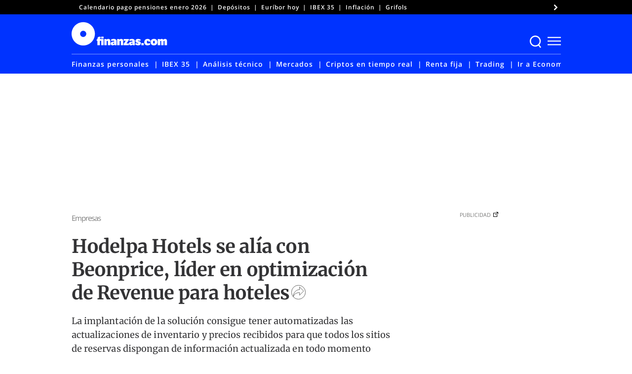

--- FILE ---
content_type: text/html; charset=UTF-8
request_url: https://www.finanzas.com/empresas/hodelpa-hotels-se-alia-con-beonprice-lider-en-optimizacion-de-revenue-para-hoteles_14019683_102.html
body_size: 71152
content:
<!doctype html>
<html lang="es"
    xmlns="https://www.w3.org/1999/xhtml"
    xmlns:og="https://ogp.me/ns#"
    xmlns:fb="http://www.facebook.com/2008/fbml" prefix="og: https://ogp.me/ns#">
<head><meta charset="UTF-8"><script>if(navigator.userAgent.match(/MSIE|Internet Explorer/i)||navigator.userAgent.match(/Trident\/7\..*?rv:11/i)){var href=document.location.href;if(!href.match(/[?&]nowprocket/)){if(href.indexOf("?")==-1){if(href.indexOf("#")==-1){document.location.href=href+"?nowprocket=1"}else{document.location.href=href.replace("#","?nowprocket=1#")}}else{if(href.indexOf("#")==-1){document.location.href=href+"&nowprocket=1"}else{document.location.href=href.replace("#","&nowprocket=1#")}}}}</script><script>(()=>{class RocketLazyLoadScripts{constructor(){this.v="2.0.3",this.userEvents=["keydown","keyup","mousedown","mouseup","mousemove","mouseover","mouseenter","mouseout","mouseleave","touchmove","touchstart","touchend","touchcancel","wheel","click","dblclick","input","visibilitychange"],this.attributeEvents=["onblur","onclick","oncontextmenu","ondblclick","onfocus","onmousedown","onmouseenter","onmouseleave","onmousemove","onmouseout","onmouseover","onmouseup","onmousewheel","onscroll","onsubmit"]}async t(){this.i(),this.o(),/iP(ad|hone)/.test(navigator.userAgent)&&this.h(),this.u(),this.l(this),this.m(),this.k(this),this.p(this),this._(),await Promise.all([this.R(),this.L()]),this.lastBreath=Date.now(),this.S(this),this.P(),this.D(),this.O(),this.M(),await this.C(this.delayedScripts.normal),await this.C(this.delayedScripts.defer),await this.C(this.delayedScripts.async),this.F("domReady"),await this.T(),await this.j(),await this.I(),this.F("windowLoad"),await this.A(),window.dispatchEvent(new Event("rocket-allScriptsLoaded")),this.everythingLoaded=!0,this.lastTouchEnd&&await new Promise((t=>setTimeout(t,500-Date.now()+this.lastTouchEnd))),this.H(),this.F("all"),this.U(),this.W()}i(){this.CSPIssue=sessionStorage.getItem("rocketCSPIssue"),document.addEventListener("securitypolicyviolation",(t=>{this.CSPIssue||"script-src-elem"!==t.violatedDirective||"data"!==t.blockedURI||(this.CSPIssue=!0,sessionStorage.setItem("rocketCSPIssue",!0))}),{isRocket:!0})}o(){window.addEventListener("pageshow",(t=>{this.persisted=t.persisted,this.realWindowLoadedFired=!0}),{isRocket:!0}),window.addEventListener("pagehide",(()=>{this.onFirstUserAction=null}),{isRocket:!0})}h(){let t;function e(e){t=e}window.addEventListener("touchstart",e,{isRocket:!0}),window.addEventListener("touchend",(function i(o){Math.abs(o.changedTouches[0].pageX-t.changedTouches[0].pageX)<10&&Math.abs(o.changedTouches[0].pageY-t.changedTouches[0].pageY)<10&&o.timeStamp-t.timeStamp<200&&(o.target.dispatchEvent(new PointerEvent("click",{target:o.target,bubbles:!0,cancelable:!0,detail:1})),event.preventDefault(),window.removeEventListener("touchstart",e,{isRocket:!0}),window.removeEventListener("touchend",i,{isRocket:!0}))}),{isRocket:!0})}q(t){this.userActionTriggered||("mousemove"!==t.type||this.firstMousemoveIgnored?"keyup"===t.type||"mouseover"===t.type||"mouseout"===t.type||(this.userActionTriggered=!0,this.onFirstUserAction&&this.onFirstUserAction()):this.firstMousemoveIgnored=!0),"click"===t.type&&t.preventDefault(),this.savedUserEvents.length>0&&(t.stopPropagation(),t.stopImmediatePropagation()),"touchstart"===this.lastEvent&&"touchend"===t.type&&(this.lastTouchEnd=Date.now()),"click"===t.type&&(this.lastTouchEnd=0),this.lastEvent=t.type,this.savedUserEvents.push(t)}u(){this.savedUserEvents=[],this.userEventHandler=this.q.bind(this),this.userEvents.forEach((t=>window.addEventListener(t,this.userEventHandler,{passive:!1,isRocket:!0})))}U(){this.userEvents.forEach((t=>window.removeEventListener(t,this.userEventHandler,{passive:!1,isRocket:!0}))),this.savedUserEvents.forEach((t=>{t.target.dispatchEvent(new window[t.constructor.name](t.type,t))}))}m(){this.eventsMutationObserver=new MutationObserver((t=>{const e="return false";for(const i of t){if("attributes"===i.type){const t=i.target.getAttribute(i.attributeName);t&&t!==e&&(i.target.setAttribute("data-rocket-"+i.attributeName,t),i.target["rocket"+i.attributeName]=new Function("event",t),i.target.setAttribute(i.attributeName,e))}"childList"===i.type&&i.addedNodes.forEach((t=>{if(t.nodeType===Node.ELEMENT_NODE)for(const i of t.attributes)this.attributeEvents.includes(i.name)&&i.value&&""!==i.value&&(t.setAttribute("data-rocket-"+i.name,i.value),t["rocket"+i.name]=new Function("event",i.value),t.setAttribute(i.name,e))}))}})),this.eventsMutationObserver.observe(document,{subtree:!0,childList:!0,attributeFilter:this.attributeEvents})}H(){this.eventsMutationObserver.disconnect(),this.attributeEvents.forEach((t=>{document.querySelectorAll("[data-rocket-"+t+"]").forEach((e=>{e.setAttribute(t,e.getAttribute("data-rocket-"+t)),e.removeAttribute("data-rocket-"+t)}))}))}k(t){Object.defineProperty(HTMLElement.prototype,"onclick",{get(){return this.rocketonclick||null},set(e){this.rocketonclick=e,this.setAttribute(t.everythingLoaded?"onclick":"data-rocket-onclick","this.rocketonclick(event)")}})}S(t){function e(e,i){let o=e[i];e[i]=null,Object.defineProperty(e,i,{get:()=>o,set(s){t.everythingLoaded?o=s:e["rocket"+i]=o=s}})}e(document,"onreadystatechange"),e(window,"onload"),e(window,"onpageshow");try{Object.defineProperty(document,"readyState",{get:()=>t.rocketReadyState,set(e){t.rocketReadyState=e},configurable:!0}),document.readyState="loading"}catch(t){console.log("WPRocket DJE readyState conflict, bypassing")}}l(t){this.originalAddEventListener=EventTarget.prototype.addEventListener,this.originalRemoveEventListener=EventTarget.prototype.removeEventListener,this.savedEventListeners=[],EventTarget.prototype.addEventListener=function(e,i,o){o&&o.isRocket||!t.B(e,this)&&!t.userEvents.includes(e)||t.B(e,this)&&!t.userActionTriggered||e.startsWith("rocket-")||t.everythingLoaded?t.originalAddEventListener.call(this,e,i,o):t.savedEventListeners.push({target:this,remove:!1,type:e,func:i,options:o})},EventTarget.prototype.removeEventListener=function(e,i,o){o&&o.isRocket||!t.B(e,this)&&!t.userEvents.includes(e)||t.B(e,this)&&!t.userActionTriggered||e.startsWith("rocket-")||t.everythingLoaded?t.originalRemoveEventListener.call(this,e,i,o):t.savedEventListeners.push({target:this,remove:!0,type:e,func:i,options:o})}}F(t){"all"===t&&(EventTarget.prototype.addEventListener=this.originalAddEventListener,EventTarget.prototype.removeEventListener=this.originalRemoveEventListener),this.savedEventListeners=this.savedEventListeners.filter((e=>{let i=e.type,o=e.target||window;return"domReady"===t&&"DOMContentLoaded"!==i&&"readystatechange"!==i||("windowLoad"===t&&"load"!==i&&"readystatechange"!==i&&"pageshow"!==i||(this.B(i,o)&&(i="rocket-"+i),e.remove?o.removeEventListener(i,e.func,e.options):o.addEventListener(i,e.func,e.options),!1))}))}p(t){let e;function i(e){return t.everythingLoaded?e:e.split(" ").map((t=>"load"===t||t.startsWith("load.")?"rocket-jquery-load":t)).join(" ")}function o(o){function s(e){const s=o.fn[e];o.fn[e]=o.fn.init.prototype[e]=function(){return this[0]===window&&t.userActionTriggered&&("string"==typeof arguments[0]||arguments[0]instanceof String?arguments[0]=i(arguments[0]):"object"==typeof arguments[0]&&Object.keys(arguments[0]).forEach((t=>{const e=arguments[0][t];delete arguments[0][t],arguments[0][i(t)]=e}))),s.apply(this,arguments),this}}if(o&&o.fn&&!t.allJQueries.includes(o)){const e={DOMContentLoaded:[],"rocket-DOMContentLoaded":[]};for(const t in e)document.addEventListener(t,(()=>{e[t].forEach((t=>t()))}),{isRocket:!0});o.fn.ready=o.fn.init.prototype.ready=function(i){function s(){parseInt(o.fn.jquery)>2?setTimeout((()=>i.bind(document)(o))):i.bind(document)(o)}return t.realDomReadyFired?!t.userActionTriggered||t.fauxDomReadyFired?s():e["rocket-DOMContentLoaded"].push(s):e.DOMContentLoaded.push(s),o([])},s("on"),s("one"),s("off"),t.allJQueries.push(o)}e=o}t.allJQueries=[],o(window.jQuery),Object.defineProperty(window,"jQuery",{get:()=>e,set(t){o(t)}})}P(){const t=new Map;document.write=document.writeln=function(e){const i=document.currentScript,o=document.createRange(),s=i.parentElement;let n=t.get(i);void 0===n&&(n=i.nextSibling,t.set(i,n));const c=document.createDocumentFragment();o.setStart(c,0),c.appendChild(o.createContextualFragment(e)),s.insertBefore(c,n)}}async R(){return new Promise((t=>{this.userActionTriggered?t():this.onFirstUserAction=t}))}async L(){return new Promise((t=>{document.addEventListener("DOMContentLoaded",(()=>{this.realDomReadyFired=!0,t()}),{isRocket:!0})}))}async I(){return this.realWindowLoadedFired?Promise.resolve():new Promise((t=>{window.addEventListener("load",t,{isRocket:!0})}))}M(){this.pendingScripts=[];this.scriptsMutationObserver=new MutationObserver((t=>{for(const e of t)e.addedNodes.forEach((t=>{"SCRIPT"!==t.tagName||t.noModule||t.isWPRocket||this.pendingScripts.push({script:t,promise:new Promise((e=>{const i=()=>{const i=this.pendingScripts.findIndex((e=>e.script===t));i>=0&&this.pendingScripts.splice(i,1),e()};t.addEventListener("load",i,{isRocket:!0}),t.addEventListener("error",i,{isRocket:!0}),setTimeout(i,1e3)}))})}))})),this.scriptsMutationObserver.observe(document,{childList:!0,subtree:!0})}async j(){await this.J(),this.pendingScripts.length?(await this.pendingScripts[0].promise,await this.j()):this.scriptsMutationObserver.disconnect()}D(){this.delayedScripts={normal:[],async:[],defer:[]},document.querySelectorAll("script[type$=rocketlazyloadscript]").forEach((t=>{t.hasAttribute("data-rocket-src")?t.hasAttribute("async")&&!1!==t.async?this.delayedScripts.async.push(t):t.hasAttribute("defer")&&!1!==t.defer||"module"===t.getAttribute("data-rocket-type")?this.delayedScripts.defer.push(t):this.delayedScripts.normal.push(t):this.delayedScripts.normal.push(t)}))}async _(){await this.L();let t=[];document.querySelectorAll("script[type$=rocketlazyloadscript][data-rocket-src]").forEach((e=>{let i=e.getAttribute("data-rocket-src");if(i&&!i.startsWith("data:")){i.startsWith("//")&&(i=location.protocol+i);try{const o=new URL(i).origin;o!==location.origin&&t.push({src:o,crossOrigin:e.crossOrigin||"module"===e.getAttribute("data-rocket-type")})}catch(t){}}})),t=[...new Map(t.map((t=>[JSON.stringify(t),t]))).values()],this.N(t,"preconnect")}async $(t){if(await this.G(),!0!==t.noModule||!("noModule"in HTMLScriptElement.prototype))return new Promise((e=>{let i;function o(){(i||t).setAttribute("data-rocket-status","executed"),e()}try{if(navigator.userAgent.includes("Firefox/")||""===navigator.vendor||this.CSPIssue)i=document.createElement("script"),[...t.attributes].forEach((t=>{let e=t.nodeName;"type"!==e&&("data-rocket-type"===e&&(e="type"),"data-rocket-src"===e&&(e="src"),i.setAttribute(e,t.nodeValue))})),t.text&&(i.text=t.text),t.nonce&&(i.nonce=t.nonce),i.hasAttribute("src")?(i.addEventListener("load",o,{isRocket:!0}),i.addEventListener("error",(()=>{i.setAttribute("data-rocket-status","failed-network"),e()}),{isRocket:!0}),setTimeout((()=>{i.isConnected||e()}),1)):(i.text=t.text,o()),i.isWPRocket=!0,t.parentNode.replaceChild(i,t);else{const i=t.getAttribute("data-rocket-type"),s=t.getAttribute("data-rocket-src");i?(t.type=i,t.removeAttribute("data-rocket-type")):t.removeAttribute("type"),t.addEventListener("load",o,{isRocket:!0}),t.addEventListener("error",(i=>{this.CSPIssue&&i.target.src.startsWith("data:")?(console.log("WPRocket: CSP fallback activated"),t.removeAttribute("src"),this.$(t).then(e)):(t.setAttribute("data-rocket-status","failed-network"),e())}),{isRocket:!0}),s?(t.fetchPriority="high",t.removeAttribute("data-rocket-src"),t.src=s):t.src="data:text/javascript;base64,"+window.btoa(unescape(encodeURIComponent(t.text)))}}catch(i){t.setAttribute("data-rocket-status","failed-transform"),e()}}));t.setAttribute("data-rocket-status","skipped")}async C(t){const e=t.shift();return e?(e.isConnected&&await this.$(e),this.C(t)):Promise.resolve()}O(){this.N([...this.delayedScripts.normal,...this.delayedScripts.defer,...this.delayedScripts.async],"preload")}N(t,e){this.trash=this.trash||[];let i=!0;var o=document.createDocumentFragment();t.forEach((t=>{const s=t.getAttribute&&t.getAttribute("data-rocket-src")||t.src;if(s&&!s.startsWith("data:")){const n=document.createElement("link");n.href=s,n.rel=e,"preconnect"!==e&&(n.as="script",n.fetchPriority=i?"high":"low"),t.getAttribute&&"module"===t.getAttribute("data-rocket-type")&&(n.crossOrigin=!0),t.crossOrigin&&(n.crossOrigin=t.crossOrigin),t.integrity&&(n.integrity=t.integrity),t.nonce&&(n.nonce=t.nonce),o.appendChild(n),this.trash.push(n),i=!1}})),document.head.appendChild(o)}W(){this.trash.forEach((t=>t.remove()))}async T(){try{document.readyState="interactive"}catch(t){}this.fauxDomReadyFired=!0;try{await this.G(),document.dispatchEvent(new Event("rocket-readystatechange")),await this.G(),document.rocketonreadystatechange&&document.rocketonreadystatechange(),await this.G(),document.dispatchEvent(new Event("rocket-DOMContentLoaded")),await this.G(),window.dispatchEvent(new Event("rocket-DOMContentLoaded"))}catch(t){console.error(t)}}async A(){try{document.readyState="complete"}catch(t){}try{await this.G(),document.dispatchEvent(new Event("rocket-readystatechange")),await this.G(),document.rocketonreadystatechange&&document.rocketonreadystatechange(),await this.G(),window.dispatchEvent(new Event("rocket-load")),await this.G(),window.rocketonload&&window.rocketonload(),await this.G(),this.allJQueries.forEach((t=>t(window).trigger("rocket-jquery-load"))),await this.G();const t=new Event("rocket-pageshow");t.persisted=this.persisted,window.dispatchEvent(t),await this.G(),window.rocketonpageshow&&window.rocketonpageshow({persisted:this.persisted})}catch(t){console.error(t)}}async G(){Date.now()-this.lastBreath>45&&(await this.J(),this.lastBreath=Date.now())}async J(){return document.hidden?new Promise((t=>setTimeout(t))):new Promise((t=>requestAnimationFrame(t)))}B(t,e){return e===document&&"readystatechange"===t||(e===document&&"DOMContentLoaded"===t||(e===window&&"DOMContentLoaded"===t||(e===window&&"load"===t||e===window&&"pageshow"===t)))}static run(){(new RocketLazyLoadScripts).t()}}RocketLazyLoadScripts.run()})();</script>
	
	<meta name="viewport" content="width=device-width, initial-scale=1">
	<link rel="profile" href="https://gmpg.org/xfn/11">

	<!-- W3TC-include-css -->
		<style>img:is([sizes="auto" i], [sizes^="auto," i]) { contain-intrinsic-size: 3000px 1500px }</style>
	
<!-- Optimización para motores de búsqueda de Rank Math -  https://rankmath.com/ -->
<title>Hodelpa Hotels se alía con Beonprice, líder en optimización de Revenue para hoteles</title>
<link rel="preload" as="font" href="https://www.finanzas.com/wp-content/themes/finanzas-ged/fonts/u-4m0qyriQwlOrhSvowK_l5-eRZOf-LVrPHp.woff2" crossorigin>
<link rel="preload" as="font" href="https://www.finanzas.com/wp-content/themes/finanzas-ged/fonts/u-4n0qyriQwlOrhSvowK_l521wRZWMf6hPvhPQ.woff2" crossorigin>
<link rel="preload" as="font" href="https://www.finanzas.com/wp-content/themes/finanzas-ged/fonts/u-440qyriQwlOrhSvowK_l5-fCZMdeX3rg.woff2" crossorigin>
<link rel="preload" as="font" href="https://www.finanzas.com/wp-content/themes/finanzas-ged/fonts/u-4n0qyriQwlOrhSvowK_l52xwNZWMf6hPvhPQ.woff2" crossorigin>
<link rel="preload" as="font" href="https://www.finanzas.com/wp-content/themes/finanzas-ged/fonts/u-4n0qyriQwlOrhSvowK_l52_wFZWMf6hPvhPQ.woff2" crossorigin>
<link rel="preload" as="font" href="https://www.finanzas.com/wp-content/themes/finanzas-ged/fonts/2-c99IRs1JiJN1FRAMjTN5zd9vgsFHX1QjXp8Bte.woff2" crossorigin>
<link rel="preload" as="font" href="https://www.finanzas.com/wp-content/themes/finanzas-ged/fonts/mem5YaGs126MiZpBA-UN_r8OUuhpKKSTjw.woff2" crossorigin>
<link rel="preload" as="font" href="https://www.finanzas.com/wp-content/themes/finanzas-ged/fonts/mem8YaGs126MiZpBA-UFVZ0bf8pkAg.woff2" crossorigin>
<link rel="preload" as="font" href="https://www.finanzas.com/wp-content/themes/finanzas-ged/fonts/mem5YaGs126MiZpBA-UNirkOUuhpKKSTjw.woff2" crossorigin>
<link rel="preload" as="font" href="https://www.finanzas.com/wp-content/themes/finanzas-ged/fonts/mem5YaGs126MiZpBA-UN7rgOUuhpKKSTjw.woff2" crossorigin>
<link rel="preload" as="font" href="https://www.finanzas.com/wp-content/themes/finanzas-ged/fonts/mem5YaGs126MiZpBA-UN8rsOUuhpKKSTjw.woff2" crossorigin>
<meta name="description" content="La implantación de la solución consigue tener automatizadas las actualizaciones de inventario y precios recibidos para que todos los sitios de reservas dispongan de información actualizada en todo momento eliminando la necesidad de introducir los datos manualmente gracias a la integración de Beonprice con el PMS de Zeus"/>
<meta name="robots" content="follow, index, max-image-preview:large, max-snippet:-1, max-video-preview:-1"/>
<link rel="canonical" href="https://www.finanzas.com/empresas/hodelpa-hotels-se-alia-con-beonprice-lider-en-optimizacion-de-revenue-para-hoteles_14019683_102.html" />
<meta property="og:locale" content="es_ES" />
<meta property="og:type" content="article" />
<meta property="og:title" content="Hodelpa Hotels se alía con Beonprice, líder en optimización de Revenue para hoteles" />
<meta property="og:description" content="La implantación de la solución consigue tener automatizadas las actualizaciones de inventario y precios recibidos para que todos los sitios de reservas dispongan de información actualizada en todo momento eliminando la necesidad de introducir los datos manualmente gracias a la integración de Beonprice con el PMS de Zeus" />
<meta property="og:url" content="https://www.finanzas.com/empresas/hodelpa-hotels-se-alia-con-beonprice-lider-en-optimizacion-de-revenue-para-hoteles_14019683_102.html" />
<meta property="og:site_name" content="Finanzas.com" />
<meta property="article:publisher" content="https://www.facebook.com/finanzas.inversion" />
<meta property="article:author" content="https://www.facebook.com/finanzas.inversion" />
<meta property="article:section" content="Empresas" />
<meta property="article:published_time" content="2019-05-28T18:00:35+02:00" />
<meta name="twitter:card" content="summary_large_image" />
<meta name="twitter:title" content="Hodelpa Hotels se alía con Beonprice, líder en optimización de Revenue para hoteles" />
<meta name="twitter:description" content="La implantación de la solución consigue tener automatizadas las actualizaciones de inventario y precios recibidos para que todos los sitios de reservas dispongan de información actualizada en todo momento eliminando la necesidad de introducir los datos manualmente gracias a la integración de Beonprice con el PMS de Zeus" />
<meta name="twitter:site" content="@finanzascom" />
<meta name="twitter:creator" content="@finanzascom" />
<script type="application/ld+json" class="rank-math-schema">{"@context":"https://schema.org","@graph":[{"@type":"NewsMediaOrganization","@id":"https://www.finanzas.com/#organization","name":"Finanzas.com","url":"https://www.finanzas.com","sameAs":["https://www.facebook.com/finanzas.inversion","https://twitter.com/finanzascom","https://www.youtube.com/@fcom","https://www.linkedin.com/company/finanzascom/"],"logo":{"@type":"ImageObject","@id":"https://www.finanzas.com/#logo","url":"https://www.finanzas.com/wp-content/uploads/2023/07/logo-finanzascom-425x60-1.png","contentUrl":"https://www.finanzas.com/wp-content/uploads/2023/07/logo-finanzascom-425x60-1.png","caption":"Finanzas.com","inLanguage":"es","width":"426","height":"60"}},{"@type":"WebSite","@id":"https://www.finanzas.com/#website","url":"https://www.finanzas.com","name":"Finanzas.com","publisher":{"@id":"https://www.finanzas.com/#organization"},"inLanguage":"es"},{"@type":"ImageObject","@id":"https://static.comunicae.com/photos/notas/1205001/1559047244_Beonprice.png","url":"https://static.comunicae.com/photos/notas/1205001/1559047244_Beonprice.png","width":"200","height":"200","inLanguage":"es"},{"@type":"WebPage","@id":"https://www.finanzas.com/empresas/hodelpa-hotels-se-alia-con-beonprice-lider-en-optimizacion-de-revenue-para-hoteles_14019683_102.html#webpage","url":"https://www.finanzas.com/empresas/hodelpa-hotels-se-alia-con-beonprice-lider-en-optimizacion-de-revenue-para-hoteles_14019683_102.html","name":"Hodelpa Hotels se al\u00eda con Beonprice, l\u00edder en optimizaci\u00f3n de Revenue para hoteles","datePublished":"2019-05-28T18:00:35+02:00","isPartOf":{"@id":"https://www.finanzas.com/#website"},"primaryImageOfPage":{"@id":"https://static.comunicae.com/photos/notas/1205001/1559047244_Beonprice.png"},"inLanguage":"es"},{"@type":"NewsArticle","articleSection":"Empresas","headline":"Hodelpa Hotels se al\u00eda con Beonprice, l\u00edder en optimizaci\u00f3n de Revenue para hoteles","description":"La implantaci\u00f3n de la soluci\u00f3n consigue tener automatizadas las actualizaciones de inventario y precios recibidos para que todos los sitios de reservas dispongan de informaci\u00f3n actualizada en todo momento eliminando la necesidad de introducir los datos manualmente gracias a la integraci\u00f3n de Beonprice con el PMS de Zeus","datePublished":"2019-05-28T18:00:35+02:00","publisher":{"@id":"https://www.finanzas.com/#organization"},"author":{"@type":"Person","name":"finanzas.com","url":"https://www.finanzas.com/autor/redaccion"},"image":{"@id":"https://static.comunicae.com/photos/notas/1205001/1559047244_Beonprice.png"},"url":"https://www.finanzas.com/empresas/hodelpa-hotels-se-alia-con-beonprice-lider-en-optimizacion-de-revenue-para-hoteles_14019683_102.html","mainEntityOfPage":"https://www.finanzas.com/empresas/hodelpa-hotels-se-alia-con-beonprice-lider-en-optimizacion-de-revenue-para-hoteles_14019683_102.html","articleBody":"La implantaci\u00f3n de la soluci\u00f3n consigue tener automatizadas las actualizaciones de inventario y precios recibidos para que todos los sitios de reservas dispongan de informaci\u00f3n actualizada en todo momento eliminando la necesidad de introducir los datos manualmente gracias a la integraci\u00f3n de Beonprice con el PMS de ZeusLa cadena hotelera dominicana m\u00e1s grande y de mayor presencia en Rep\u00fablica Dominicana se al\u00eda con Beonprice, l\u00edder en optimizaci\u00f3n de Revenue para hoteles. Meicy D\u00edaz de Garrido, Gerente de Ventas y Mercadeo de Hodelpa Hotels afirma que \"mediante esta alianza pretendemos dar un salto cualitativo en la compa\u00f1\u00eda y simplificar la gesti\u00f3n diaria gracias a la agilidad, la innovaci\u00f3n y la organizaci\u00f3n de Beonprice\" Beonprice ha creado el HQI?, el \u00fanico \u00edndice del mercado hotelero que mide la calidad integral de un hotel para entender la posici\u00f3n competitiva y la elasticidad de precios de la demanda en el mercado, lo cual permitir\u00e1 a la cadena dominicana saber en todo momento el precio al que comercializar sus habitaciones en sus canales de venta. Gracias a la integraci\u00f3n con el PMS Zeus, Beonprice permitir\u00e1 tener automatizadas todas las actualizaciones de inventario y precios en todos los sitios de reservas con el objetivo de mejorar la eficiencia de la cadena hotelera. Tal y como se\u00f1ala Rub\u00e9n S\u00e1nchez, CEO de Beonprice, \"la alianza de Hodelpa con Beonprice le permitir\u00e1 a la cadena hotelera aumentar su rentabilidad y dar un paso en la transformaci\u00f3n tecnol\u00f3gica de la compa\u00f1\u00eda con una visi\u00f3n m\u00e1s estrat\u00e9gica\". Sobre Beonprice Beonprice es una de las empresas m\u00e1s destacadas de Travel Tech, comprometida con el liderazgo y el futuro de la estrategia de ingresos. Beonprice ofrece una soluci\u00f3n de Revenue Management para hoteles que optimiza el precio y la distribuci\u00f3n en funci\u00f3n de las expectativas y h\u00e1bitos de compra de los consumidores. Beonprice ha desarrollado HQI?, el \u00fanico \u00edndice del mercado hotelero que mide la calidad integral de un hotel para entender la posici\u00f3n competitiva y la elasticidad de precios de la demanda en el mercado. La agilidad, la innovaci\u00f3n y la organizaci\u00f3n son los motores de la marca, con el objetivo de ofrecer una innovaci\u00f3n rentable y formar parte del ADN de cada uno de sus clientes. Beonprice tiene m\u00e1s de 2.000 clientes en m\u00e1s de 30 pa\u00edses, su RMS es utilizado con \u00e9xito por cadenas hoteleras en crecimiento como Petit Palace, HM Resorts, Iberostar, RIU, Paradores, Dreamplace, Hospes, Palafox, Grupo Velas, Viaggio y muchas m\u00e1s. Sobre Hodelpa La cadena hotelera dominicana m\u00e1s grande y la de mayor presencia en toda la isla. Cuenta con nueve hoteles, tres de las propiedades est\u00e1n ubicadas en la ciudad colonial de Santo Domingo: Hotel Hodelpa Nicolas de Ovando, Hotel Hodelpa Caribe Colonial, Hotel Novus Plaza Hodelpa (totalmente renovado 2018) y una casa de eventos del siglo XVI, la Casa Real Hodelpa, y que hace parte de la infraestructura del hotel cinco estrellas Nicol\u00e1s de Ovando. Fuente Comunicae","name":"Hodelpa Hotels se al\u00eda con Beonprice, l\u00edder en optimizaci\u00f3n de Revenue para hoteles","keywords":[],"@id":"https://www.finanzas.com/empresas/hodelpa-hotels-se-alia-con-beonprice-lider-en-optimizacion-de-revenue-para-hoteles_14019683_102.html#richSnippet","isPartOf":{"@id":"https://www.finanzas.com/empresas/hodelpa-hotels-se-alia-con-beonprice-lider-en-optimizacion-de-revenue-para-hoteles_14019683_102.html#webpage"},"inLanguage":"es"}]}</script>
<!-- /Plugin Rank Math WordPress SEO -->

<link rel='dns-prefetch' href='//cdnjs.cloudflare.com' />
<link rel='dns-prefetch' href='//www.googletagmanager.com' />
<link rel='dns-prefetch' href='//www.google-analytics.com' />
<link rel='dns-prefetch' href='//ced.sascdn.com' />
<link rel="alternate" type="application/rss+xml" title="finanzas.com &raquo; Feed" href="https://www.finanzas.com/feed" />
<link rel="alternate" type="application/rss+xml" title="finanzas.com &raquo; Feed de los comentarios" href="https://www.finanzas.com/comments/feed" />
<style id='wp-emoji-styles-inline-css'>

	img.wp-smiley, img.emoji {
		display: inline !important;
		border: none !important;
		box-shadow: none !important;
		height: 1em !important;
		width: 1em !important;
		margin: 0 0.07em !important;
		vertical-align: -0.1em !important;
		background: none !important;
		padding: 0 !important;
	}
</style>
<link rel='stylesheet' id='wp-block-library-css' href='https://www.finanzas.com/wp-includes/css/dist/block-library/style.min.css?ver=6.8.3' media='all' />
<style id='classic-theme-styles-inline-css'>
/*! This file is auto-generated */
.wp-block-button__link{color:#fff;background-color:#32373c;border-radius:9999px;box-shadow:none;text-decoration:none;padding:calc(.667em + 2px) calc(1.333em + 2px);font-size:1.125em}.wp-block-file__button{background:#32373c;color:#fff;text-decoration:none}
</style>
<style id='co-authors-plus-coauthors-style-inline-css'>
.wp-block-co-authors-plus-coauthors.is-layout-flow [class*=wp-block-co-authors-plus]{display:inline}

</style>
<style id='co-authors-plus-avatar-style-inline-css'>
.wp-block-co-authors-plus-avatar :where(img){height:auto;max-width:100%;vertical-align:bottom}.wp-block-co-authors-plus-coauthors.is-layout-flow .wp-block-co-authors-plus-avatar :where(img){vertical-align:middle}.wp-block-co-authors-plus-avatar:is(.alignleft,.alignright){display:table}.wp-block-co-authors-plus-avatar.aligncenter{display:table;margin-inline:auto}

</style>
<style id='co-authors-plus-image-style-inline-css'>
.wp-block-co-authors-plus-image{margin-bottom:0}.wp-block-co-authors-plus-image :where(img){height:auto;max-width:100%;vertical-align:bottom}.wp-block-co-authors-plus-coauthors.is-layout-flow .wp-block-co-authors-plus-image :where(img){vertical-align:middle}.wp-block-co-authors-plus-image:is(.alignfull,.alignwide) :where(img){width:100%}.wp-block-co-authors-plus-image:is(.alignleft,.alignright){display:table}.wp-block-co-authors-plus-image.aligncenter{display:table;margin-inline:auto}

</style>
<link rel='stylesheet' id='elasticpress-related-posts-block-css' href='https://www.finanzas.com/wp-content/plugins/elasticpress/dist/css/related-posts-block-styles.min.css?ver=3.6.3' media='all' />
<style id='global-styles-inline-css'>
:root{--wp--preset--aspect-ratio--square: 1;--wp--preset--aspect-ratio--4-3: 4/3;--wp--preset--aspect-ratio--3-4: 3/4;--wp--preset--aspect-ratio--3-2: 3/2;--wp--preset--aspect-ratio--2-3: 2/3;--wp--preset--aspect-ratio--16-9: 16/9;--wp--preset--aspect-ratio--9-16: 9/16;--wp--preset--color--black: #000000;--wp--preset--color--cyan-bluish-gray: #abb8c3;--wp--preset--color--white: #ffffff;--wp--preset--color--pale-pink: #f78da7;--wp--preset--color--vivid-red: #cf2e2e;--wp--preset--color--luminous-vivid-orange: #ff6900;--wp--preset--color--luminous-vivid-amber: #fcb900;--wp--preset--color--light-green-cyan: #7bdcb5;--wp--preset--color--vivid-green-cyan: #00d084;--wp--preset--color--pale-cyan-blue: #8ed1fc;--wp--preset--color--vivid-cyan-blue: #0693e3;--wp--preset--color--vivid-purple: #9b51e0;--wp--preset--gradient--vivid-cyan-blue-to-vivid-purple: linear-gradient(135deg,rgba(6,147,227,1) 0%,rgb(155,81,224) 100%);--wp--preset--gradient--light-green-cyan-to-vivid-green-cyan: linear-gradient(135deg,rgb(122,220,180) 0%,rgb(0,208,130) 100%);--wp--preset--gradient--luminous-vivid-amber-to-luminous-vivid-orange: linear-gradient(135deg,rgba(252,185,0,1) 0%,rgba(255,105,0,1) 100%);--wp--preset--gradient--luminous-vivid-orange-to-vivid-red: linear-gradient(135deg,rgba(255,105,0,1) 0%,rgb(207,46,46) 100%);--wp--preset--gradient--very-light-gray-to-cyan-bluish-gray: linear-gradient(135deg,rgb(238,238,238) 0%,rgb(169,184,195) 100%);--wp--preset--gradient--cool-to-warm-spectrum: linear-gradient(135deg,rgb(74,234,220) 0%,rgb(151,120,209) 20%,rgb(207,42,186) 40%,rgb(238,44,130) 60%,rgb(251,105,98) 80%,rgb(254,248,76) 100%);--wp--preset--gradient--blush-light-purple: linear-gradient(135deg,rgb(255,206,236) 0%,rgb(152,150,240) 100%);--wp--preset--gradient--blush-bordeaux: linear-gradient(135deg,rgb(254,205,165) 0%,rgb(254,45,45) 50%,rgb(107,0,62) 100%);--wp--preset--gradient--luminous-dusk: linear-gradient(135deg,rgb(255,203,112) 0%,rgb(199,81,192) 50%,rgb(65,88,208) 100%);--wp--preset--gradient--pale-ocean: linear-gradient(135deg,rgb(255,245,203) 0%,rgb(182,227,212) 50%,rgb(51,167,181) 100%);--wp--preset--gradient--electric-grass: linear-gradient(135deg,rgb(202,248,128) 0%,rgb(113,206,126) 100%);--wp--preset--gradient--midnight: linear-gradient(135deg,rgb(2,3,129) 0%,rgb(40,116,252) 100%);--wp--preset--font-size--small: 13px;--wp--preset--font-size--medium: 20px;--wp--preset--font-size--large: 36px;--wp--preset--font-size--x-large: 42px;--wp--preset--spacing--20: 0.44rem;--wp--preset--spacing--30: 0.67rem;--wp--preset--spacing--40: 1rem;--wp--preset--spacing--50: 1.5rem;--wp--preset--spacing--60: 2.25rem;--wp--preset--spacing--70: 3.38rem;--wp--preset--spacing--80: 5.06rem;--wp--preset--shadow--natural: 6px 6px 9px rgba(0, 0, 0, 0.2);--wp--preset--shadow--deep: 12px 12px 50px rgba(0, 0, 0, 0.4);--wp--preset--shadow--sharp: 6px 6px 0px rgba(0, 0, 0, 0.2);--wp--preset--shadow--outlined: 6px 6px 0px -3px rgba(255, 255, 255, 1), 6px 6px rgba(0, 0, 0, 1);--wp--preset--shadow--crisp: 6px 6px 0px rgba(0, 0, 0, 1);}:where(.is-layout-flex){gap: 0.5em;}:where(.is-layout-grid){gap: 0.5em;}body .is-layout-flex{display: flex;}.is-layout-flex{flex-wrap: wrap;align-items: center;}.is-layout-flex > :is(*, div){margin: 0;}body .is-layout-grid{display: grid;}.is-layout-grid > :is(*, div){margin: 0;}:where(.wp-block-columns.is-layout-flex){gap: 2em;}:where(.wp-block-columns.is-layout-grid){gap: 2em;}:where(.wp-block-post-template.is-layout-flex){gap: 1.25em;}:where(.wp-block-post-template.is-layout-grid){gap: 1.25em;}.has-black-color{color: var(--wp--preset--color--black) !important;}.has-cyan-bluish-gray-color{color: var(--wp--preset--color--cyan-bluish-gray) !important;}.has-white-color{color: var(--wp--preset--color--white) !important;}.has-pale-pink-color{color: var(--wp--preset--color--pale-pink) !important;}.has-vivid-red-color{color: var(--wp--preset--color--vivid-red) !important;}.has-luminous-vivid-orange-color{color: var(--wp--preset--color--luminous-vivid-orange) !important;}.has-luminous-vivid-amber-color{color: var(--wp--preset--color--luminous-vivid-amber) !important;}.has-light-green-cyan-color{color: var(--wp--preset--color--light-green-cyan) !important;}.has-vivid-green-cyan-color{color: var(--wp--preset--color--vivid-green-cyan) !important;}.has-pale-cyan-blue-color{color: var(--wp--preset--color--pale-cyan-blue) !important;}.has-vivid-cyan-blue-color{color: var(--wp--preset--color--vivid-cyan-blue) !important;}.has-vivid-purple-color{color: var(--wp--preset--color--vivid-purple) !important;}.has-black-background-color{background-color: var(--wp--preset--color--black) !important;}.has-cyan-bluish-gray-background-color{background-color: var(--wp--preset--color--cyan-bluish-gray) !important;}.has-white-background-color{background-color: var(--wp--preset--color--white) !important;}.has-pale-pink-background-color{background-color: var(--wp--preset--color--pale-pink) !important;}.has-vivid-red-background-color{background-color: var(--wp--preset--color--vivid-red) !important;}.has-luminous-vivid-orange-background-color{background-color: var(--wp--preset--color--luminous-vivid-orange) !important;}.has-luminous-vivid-amber-background-color{background-color: var(--wp--preset--color--luminous-vivid-amber) !important;}.has-light-green-cyan-background-color{background-color: var(--wp--preset--color--light-green-cyan) !important;}.has-vivid-green-cyan-background-color{background-color: var(--wp--preset--color--vivid-green-cyan) !important;}.has-pale-cyan-blue-background-color{background-color: var(--wp--preset--color--pale-cyan-blue) !important;}.has-vivid-cyan-blue-background-color{background-color: var(--wp--preset--color--vivid-cyan-blue) !important;}.has-vivid-purple-background-color{background-color: var(--wp--preset--color--vivid-purple) !important;}.has-black-border-color{border-color: var(--wp--preset--color--black) !important;}.has-cyan-bluish-gray-border-color{border-color: var(--wp--preset--color--cyan-bluish-gray) !important;}.has-white-border-color{border-color: var(--wp--preset--color--white) !important;}.has-pale-pink-border-color{border-color: var(--wp--preset--color--pale-pink) !important;}.has-vivid-red-border-color{border-color: var(--wp--preset--color--vivid-red) !important;}.has-luminous-vivid-orange-border-color{border-color: var(--wp--preset--color--luminous-vivid-orange) !important;}.has-luminous-vivid-amber-border-color{border-color: var(--wp--preset--color--luminous-vivid-amber) !important;}.has-light-green-cyan-border-color{border-color: var(--wp--preset--color--light-green-cyan) !important;}.has-vivid-green-cyan-border-color{border-color: var(--wp--preset--color--vivid-green-cyan) !important;}.has-pale-cyan-blue-border-color{border-color: var(--wp--preset--color--pale-cyan-blue) !important;}.has-vivid-cyan-blue-border-color{border-color: var(--wp--preset--color--vivid-cyan-blue) !important;}.has-vivid-purple-border-color{border-color: var(--wp--preset--color--vivid-purple) !important;}.has-vivid-cyan-blue-to-vivid-purple-gradient-background{background: var(--wp--preset--gradient--vivid-cyan-blue-to-vivid-purple) !important;}.has-light-green-cyan-to-vivid-green-cyan-gradient-background{background: var(--wp--preset--gradient--light-green-cyan-to-vivid-green-cyan) !important;}.has-luminous-vivid-amber-to-luminous-vivid-orange-gradient-background{background: var(--wp--preset--gradient--luminous-vivid-amber-to-luminous-vivid-orange) !important;}.has-luminous-vivid-orange-to-vivid-red-gradient-background{background: var(--wp--preset--gradient--luminous-vivid-orange-to-vivid-red) !important;}.has-very-light-gray-to-cyan-bluish-gray-gradient-background{background: var(--wp--preset--gradient--very-light-gray-to-cyan-bluish-gray) !important;}.has-cool-to-warm-spectrum-gradient-background{background: var(--wp--preset--gradient--cool-to-warm-spectrum) !important;}.has-blush-light-purple-gradient-background{background: var(--wp--preset--gradient--blush-light-purple) !important;}.has-blush-bordeaux-gradient-background{background: var(--wp--preset--gradient--blush-bordeaux) !important;}.has-luminous-dusk-gradient-background{background: var(--wp--preset--gradient--luminous-dusk) !important;}.has-pale-ocean-gradient-background{background: var(--wp--preset--gradient--pale-ocean) !important;}.has-electric-grass-gradient-background{background: var(--wp--preset--gradient--electric-grass) !important;}.has-midnight-gradient-background{background: var(--wp--preset--gradient--midnight) !important;}.has-small-font-size{font-size: var(--wp--preset--font-size--small) !important;}.has-medium-font-size{font-size: var(--wp--preset--font-size--medium) !important;}.has-large-font-size{font-size: var(--wp--preset--font-size--large) !important;}.has-x-large-font-size{font-size: var(--wp--preset--font-size--x-large) !important;}
:where(.wp-block-post-template.is-layout-flex){gap: 1.25em;}:where(.wp-block-post-template.is-layout-grid){gap: 1.25em;}
:where(.wp-block-columns.is-layout-flex){gap: 2em;}:where(.wp-block-columns.is-layout-grid){gap: 2em;}
:root :where(.wp-block-pullquote){font-size: 1.5em;line-height: 1.6;}
</style>
<link rel='stylesheet' id='finanzas-tiny-slider-style-css' href='https://www.finanzas.com/wp-content/themes/finanzas-ged/vendor/tiny-slider/tiny-slider.css?ver=2.9.2' media='all' />
<link rel='stylesheet' id='finanzas-style-css' href='https://www.finanzas.com/wp-content/themes/finanzas-ged/style.css?ver=1.9.223' media='all' />
<style id='rocket-lazyload-inline-css'>
.rll-youtube-player{position:relative;padding-bottom:56.23%;height:0;overflow:hidden;max-width:100%;}.rll-youtube-player:focus-within{outline: 2px solid currentColor;outline-offset: 5px;}.rll-youtube-player iframe{position:absolute;top:0;left:0;width:100%;height:100%;z-index:100;background:0 0}.rll-youtube-player img{bottom:0;display:block;left:0;margin:auto;max-width:100%;width:100%;position:absolute;right:0;top:0;border:none;height:auto;-webkit-transition:.4s all;-moz-transition:.4s all;transition:.4s all}.rll-youtube-player img:hover{-webkit-filter:brightness(75%)}.rll-youtube-player .play{height:100%;width:100%;left:0;top:0;position:absolute;background:url(https://www.finanzas.com/wp-content/plugins/wp-rocket/assets/img/youtube.png) no-repeat center;background-color: transparent !important;cursor:pointer;border:none;}.wp-embed-responsive .wp-has-aspect-ratio .rll-youtube-player{position:absolute;padding-bottom:0;width:100%;height:100%;top:0;bottom:0;left:0;right:0}
</style>
<script src="https://www.finanzas.com/wp-includes/js/jquery/jquery.min.js?ver=3.7.1" id="jquery-core-js" data-rocket-defer defer></script>
<script src="https://www.finanzas.com/wp-includes/js/jquery/jquery-migrate.min.js?ver=3.4.1" id="jquery-migrate-js" data-rocket-defer defer></script>
<script id="ajax-load-js-extra">
var ajax_posts = {"ajaxurl":"https:\/\/www.finanzas.com\/wp-admin\/admin-ajax.php","noposts":"No older posts found"};
</script>
<script src="https://www.finanzas.com/wp-content/themes/finanzas-ged/js/ajax-load.js?ver=6.8.3" id="ajax-load-js" data-rocket-defer defer></script>
<script type="rocketlazyloadscript" data-rocket-src="//cdnjs.cloudflare.com/ajax/libs/jqueryui-touch-punch/0.2.3/jquery.ui.touch-punch.min.js?ver=0.2.3" id="jquery.ui.touch-punch-js" data-rocket-defer defer></script>
<link rel="EditURI" type="application/rsd+xml" title="RSD" href="https://www.finanzas.com/xmlrpc.php?rsd" />
<meta name="generator" content="WordPress 6.8.3" />
<link rel='shortlink' href='https://www.finanzas.com/?p=868056' />
<link rel="alternate" title="oEmbed (JSON)" type="application/json+oembed" href="https://www.finanzas.com/wp-json/oembed/1.0/embed?url=https%3A%2F%2Fwww.finanzas.com%2Fempresas%2Fhodelpa-hotels-se-alia-con-beonprice-lider-en-optimizacion-de-revenue-para-hoteles_14019683_102.html" />
<link rel="alternate" title="oEmbed (XML)" type="text/xml+oembed" href="https://www.finanzas.com/wp-json/oembed/1.0/embed?url=https%3A%2F%2Fwww.finanzas.com%2Fempresas%2Fhodelpa-hotels-se-alia-con-beonprice-lider-en-optimizacion-de-revenue-para-hoteles_14019683_102.html&#038;format=xml" />
<link rel="icon" href="https://www.finanzas.com/wp-content/uploads/2021/02/cropped-finanzas-ico-100x100.png" sizes="32x32" />
<link rel="icon" href="https://www.finanzas.com/wp-content/uploads/2021/02/cropped-finanzas-ico-300x300.png" sizes="192x192" />
<link rel="apple-touch-icon" href="https://www.finanzas.com/wp-content/uploads/2021/02/cropped-finanzas-ico-300x300.png" />
<meta name="msapplication-TileImage" content="https://www.finanzas.com/wp-content/uploads/2021/02/cropped-finanzas-ico-300x300.png" />

<!-- Didomi -->
<script type="rocketlazyloadscript" data-rocket-type="text/javascript">window.gdprAppliesGlobally=true;(function(){function a(e){if(!window.frames[e]){if(document.body&&document.body.firstChild){var t=document.body;var n=document.createElement("iframe");n.style.display="none";n.name=e;n.title=e;t.insertBefore(n,t.firstChild)}
else{setTimeout(function(){a(e)},5)}}}function e(n,r,o,c,s){function e(e,t,n,a){if(typeof n!=="function"){return}if(!window[r]){window[r]=[]}var i=false;if(s){i=s(e,t,n)}if(!i){window[r].push({command:e,parameter:t,callback:n,version:a})}}e.stub=true;function t(a){if(!window[n]||window[n].stub!==true){return}if(!a.data){return}
var i=typeof a.data==="string";var e;try{e=i?JSON.parse(a.data):a.data}catch(t){return}if(e[o]){var r=e[o];window[n](r.command,r.parameter,function(e,t){var n={};n[c]={returnValue:e,success:t,callId:r.callId};a.source.postMessage(i?JSON.stringify(n):n,"*")},r.version)}}
if(typeof window[n]!=="function"){window[n]=e;if(window.addEventListener){window.addEventListener("message",t,false)}else{window.attachEvent("onmessage",t)}}}e("__tcfapi","__tcfapiBuffer","__tcfapiCall","__tcfapiReturn");a("__tcfapiLocator");(function(e){
  var t=document.createElement("script");t.id="spcloader";t.type="text/javascript";t.async=true;t.src="https://sdk.privacy-center.org/"+e+"/loader.js?target="+document.location.hostname;t.charset="utf-8";var n=document.getElementsByTagName("script")[0];n.parentNode.insertBefore(t,n)})("61784fee-fef0-4b21-b998-16e720a4ed4b")})();</script>
<style>img.didomi-popup-notice-logo{width:200px; height:47px; }</style>
<!-- End didomi -->
<!-- Google Tag Manager -->
<script>(function(w,d,s,l,i){w[l]=w[l]||[];w[l].push({'gtm.start':
    new Date().getTime(),event:'gtm.js'});var f=d.getElementsByTagName(s)[0],
    j=d.createElement(s),dl=l!='dataLayer'?'&l='+l:'';j.async=true;j.src=
    'https://www.googletagmanager.com/gtm.js?id='+i+dl;f.parentNode.insertBefore(j,f);
    })(window,document,'script','dataLayer','GTM-5HKXPVV');</script>
<!-- End Google Tag Manager -->

<!-- GFK -->
<script type="rocketlazyloadscript" data-rocket-type="text/javascript">

    var gfkS2sConf = {
        media:    "FinanzasWeb",
        url:    "//es-config.sensic.net/s2s-web.js", // for production
        type:     "WEB",
        //optin:    true, //optional
        logLevel: "none" //optional
    };
    (function (w, d, c, s, id, v) {
								if (d.getElementById(id)) {
												return;
								}

								w.gfkS2sConf = c;
								w[id] = {};
								w[id].agents = [];
								var api = ["playStreamLive", "playLive", "playStreamOnDemand", "playVOD", "stop", "skip", "screen", "volume", "impression"];
								w.gfks = (function () {
												function f(sA, e, cb) {
																return function () {
																				sA.p = cb();
																				sA.queue.push({f: e, a: arguments});
																};
												}
												function s(c, pId, cb) {
																var sA = {queue: [], config: c, cb: cb, pId: pId};
																for (var i = 0; i < api.length; i++) {
																				var e = api[i];
																				sA[e] = f(sA, e, cb);
																}
																return sA;
												}
												return s;
								}());
								w[id].getAgent = function (cb, pId) {
												var a = {
																a: new w.gfks(c, pId || "", cb || function () {
																				return 0;
																})
												};
												function g(a, e) {
																return function () {
																				return a.a[e].apply(a.a, arguments);
																}
												}
												for (var i = 0; i < api.length; i++) {
																var e = api[i];
																a[e] = g(a, e);
												}
												w[id].agents.push(a);
												return a;
								};

								var lJS = function (eId, url) {
												var tag = d.createElement(s);
												var el = d.getElementsByTagName(s)[0];
												tag.id = eId;
												tag.async = true;
												tag.type = 'text/javascript';
												tag.src = url;
												el.parentNode.insertBefore(tag, el);
								};

								if (c.hasOwnProperty(v)) {lJS(id + v, c[v]);}
								lJS(id, c.url);
				})(window, document, gfkS2sConf, 'script', 'gfkS2s', 'visUrl');
				var agent = gfkS2s.getAgent();
				var customParams = {c1:"finanzas.com",c2:"web"};
				agent.impression("default", customParams);
</script>
<!-- end GFK -->

<!-- One Signal -->
<script type="rocketlazyloadscript" data-rocket-src="https://cdn.onesignal.com/sdks/OneSignalSDK.js" async=""></script>
<script type="rocketlazyloadscript">
  window.OneSignal = window.OneSignal || [];
  OneSignal.push(function() {
    OneSignal.init({
      appId: "ef18416b-f407-4ed5-b94b-3693f8aa4ba6",
    });
  });
</script>
<!-- End One Signal -->
<!-- SMART -->
<link rel="preload" href="https://ced.sascdn.com/tag/2157/smart.js" as="script">
<link rel="preload" href="https://tagmanager.smartadserver.com/2157/278361/smart.prebid.js" as="script">
<script type="application/javascript">
    var tagdidomiok = false;
    window.didomiEventListeners = window.didomiEventListeners || [];
    window.didomiEventListeners.push({
      event: 'consent.changed',
      listener: function (context) {
        if (!tagdidomiok) {
          var scriptsmart = document.createElement('script');
          scriptsmart.src = 'https://ced.sascdn.com/tag/2157/smart.js';
          document.head.appendChild(scriptsmart);
          var scriptprebid = document.createElement('script');
          scriptprebid.src = 'https://tagmanager.smartadserver.com/2157/278361/smart.prebid.js';
          document.head.appendChild(scriptprebid);
        }
      }
    });

    window.didomiOnReady = window.didomiOnReady || [];
    window.didomiOnReady.push(function () {
        if (Didomi.getUserStatus().purposes.consent.enabled.length > 0 || Didomi.getUserStatus().purposes.consent.disabled.length > 0) {
          var scriptsmart = document.createElement('script');
          scriptsmart.src = 'https://ced.sascdn.com/tag/2157/smart.js';
          document.head.appendChild(scriptsmart);
          var scriptprebid = document.createElement('script');
          scriptprebid.src = 'https://tagmanager.smartadserver.com/2157/278361/smart.prebid.js';
          document.head.appendChild(scriptprebid);
          tagdidomiok = true;
        }
    
    });
    
    var sas = sas || {};
    sas.cmd = sas.cmd || [];
    sas.cmd.push(function() {
        sas.setup({ networkid: 2157, domain: "https://www3.smartadserver.com", async: true, renderMode: 2 });
    });
</script>

<!-- End SMART -->


<!-- Comscore Atresmedia -->
        <script type="rocketlazyloadscript">
        var tagHasBeenTriggered = false;
        
        window.didomiEventListeners = window.didomiEventListeners || [];
        window.didomiEventListeners.push({
            event: 'consent.changed',
            listener: function (context) {
                if (!tagHasBeenTriggered) {
                    var consent = 1;
                if (!Didomi) {
                  consent = -1;
                } else if (typeof Didomi.getUserConsentStatusForPurpose("measure_content_performance") == "undefined") {
                  consent = -1;
                } else if (!Didomi.getUserConsentStatusForPurpose("measure_content_performance")) {
                  consent = 0;
                }
                window._comscore = window._comscore || [];
                window._comscore.push({ 
                    c1: "2", c2:  "9270510", cs_ucfr: (consent == -1 ? "" : consent), options: { enableFirstPartyCookie: true }				
                });
                (function() {
                var s = document.createElement("script"), el = document.getElementsByTagName("script")[0]; s.async = true;
                s.src = "https://sb.scorecardresearch.com/cs/9270510/beacon.js";   
                el.parentNode.insertBefore(s, el);
                })();
                }
            }
        });

        window.didomiOnReady = window.didomiOnReady || [];
        window.didomiOnReady.push(function () {
            if (Didomi.getUserStatus().purposes.consent.enabled.length > 0 || Didomi.getUserStatus().purposes.consent.disabled.length > 0) {
                var consent = 1;
                if (!Didomi) {
                  consent = -1;
                } else if (typeof Didomi.getUserConsentStatusForPurpose("measure_content_performance") == "undefined") {
                  consent = -1;
                } else if (!Didomi.getUserConsentStatusForPurpose("measure_content_performance")) {
                  consent = 0;
                }
                window._comscore = window._comscore || [];
                window._comscore.push({  
                   c1: "2", c2:  "9270510", cs_ucfr: (consent == -1 ? "" : consent), options: { enableFirstPartyCookie: true }
                });
                (function() {
                var s = document.createElement("script"), el = document.getElementsByTagName("script")[0]; s.async = true;
                s.src = "https://sb.scorecardresearch.com/cs/9270510/beacon.js";                
                el.parentNode.insertBefore(s, el);
                })();
                tagHasBeenTriggered = true;
            }
        });
    </script>
<noscript>
				<script type="didomi/html" data-vendor="iab:77">
    <img src="http://b.scorecardresearch.com/p?c1=2&c2=9270510&c5=&c6=&c15=&cv=2.0&cj=1" />
				</script>
</noscript>
<!-- End Comscore Atresmedia -->
<!-- Pixel Facebook -->
<script type="rocketlazyloadscript">!function(f,b,e,v,n,t,s){if(f.fbq)return;n=f.fbq=function(){n.callMethod?n.callMethod.apply(n,arguments):n.queue.push(arguments)};if(!f._fbq)f._fbq=n;n.push=n;n.loaded=!0;n.version='2.0';n.queue=[];t=b.createElement(e);t.async=!0;t.src=v;s=b.getElementsByTagName(e)[0];s.parentNode.insertBefore(t,s)}(window,document,'script','https://connect.facebook.net/en_US/fbevents.js'); fbq('init', '381524792872387'); fbq('track', 'PageView');</script>
<!-- End Pixel Facebook -->
<!-- Adgage -->
<script type="rocketlazyloadscript" data-rocket-src='https://cdn.adkaora.space/economiadigital/generic/prod/adk-init.js' data-rocket-type="text/javascript" defer></script>
<!-- End Adgage -->

<!-- marfeel -->
<script type="text/javascript">
	!function(){"use strict";function e(e){var t=!(arguments.length>1&&void 0!==arguments[1])||arguments[1],c=document.createElement("script");c.src=e,t?c.type="module":(c.async=!0,c.type="text/javascript",c.setAttribute("nomodule",""));var n=document.getElementsByTagName("script")[0];n.parentNode.insertBefore(c,n)}!function(t,c){!function(t,c,n){var a,o,r;n.accountId=c,null!==(a=t.marfeel)&&void 0!==a||(t.marfeel={}),null!==(o=(r=t.marfeel).cmd)&&void 0!==o||(r.cmd=[]),t.marfeel.config=n;var i="https://sdk.mrf.io/statics";e("".concat(i,"/marfeel-sdk.js?id=").concat(c),!0),e("".concat(i,"/marfeel-sdk.es5.js?id=").concat(c),!1)}(t,c,arguments.length>2&&void 0!==arguments[2]?arguments[2]:{})}(window,117,{} /*config*/)}();
</script>
<!-- end marfeel -->

<!-- Fondo publi -->
<style> 
    @media (max-width: 998px) {
        div.ob-widget-header{
         padding-left: 15px;
          padding-right: 15px;
         }
    }
    
</style>
<meta http-equiv="refresh" content="500"/>

<style>
</style>
<link rel="amphtml" href="https://www.finanzas.com/empresas/hodelpa-hotels-se-alia-con-beonprice-lider-en-optimizacion-de-revenue-para-hoteles_14019683_102.html?amp"><link rel="icon" href="https://www.finanzas.com/wp-content/uploads/2021/02/cropped-finanzas-ico-100x100.png" sizes="32x32" />
<link rel="icon" href="https://www.finanzas.com/wp-content/uploads/2021/02/cropped-finanzas-ico-300x300.png" sizes="192x192" />
<link rel="apple-touch-icon" href="https://www.finanzas.com/wp-content/uploads/2021/02/cropped-finanzas-ico-300x300.png" />
<meta name="msapplication-TileImage" content="https://www.finanzas.com/wp-content/uploads/2021/02/cropped-finanzas-ico-300x300.png" />
<style>
.ai-viewports                 {--ai: 1;}
.ai-viewport-3                { display: none !important;}
.ai-viewport-2                { display: none !important;}
.ai-viewport-1                { display: inherit !important;}
.ai-viewport-0                { display: none !important;}
@media (min-width: 768px) and (max-width: 979px) {
.ai-viewport-1                { display: none !important;}
.ai-viewport-2                { display: inherit !important;}
}
@media (max-width: 767px) {
.ai-viewport-1                { display: none !important;}
.ai-viewport-3                { display: inherit !important;}
}
</style>
<noscript><style id="rocket-lazyload-nojs-css">.rll-youtube-player, [data-lazy-src]{display:none !important;}</style></noscript>	<meta name="generator" content="WP Rocket 3.18.3" data-wpr-features="wpr_delay_js wpr_defer_js wpr_preload_fonts wpr_lazyload_images wpr_lazyload_iframes wpr_image_dimensions wpr_desktop wpr_dns_prefetch" /></head>

<body class="wp-singular post-template-default single single-post postid-868056 single-format-standard wp-custom-logo wp-embed-responsive wp-theme-finanzas-ged show-ed-bar no-sidebar not-amp">
<div id="page" class="site">
	<a class="skip-link screen-reader-text" href="#primary">Skip to content</a>

	<header id="masthead" class="site-header">
		<div class="ed-bar">
			<div class="container pl-md-0 pr-md-0">
									<nav class="nav-latest corporate">
					<div id="cta">
						<span class="arrow primera next "></span>
						<span class="arrow segunda next "></span>
					</div>
						<button class="left" onclick="leftScroll()" disabled="true"></button>
						<div class="menu-menu-del-dia-container"><ul id="corporate-menu" class="menu"><li id="menu-item-1096465" class="menu-item menu-item-type-custom menu-item-object-custom menu-item-1096465"><a href="https://www.finanzas.com/jubilacion/calendario-pago-pensiones-enero-2026.html">Calendario pago pensiones enero 2026</a></li>
<li id="menu-item-1033250" class="menu-item menu-item-type-custom menu-item-object-custom menu-item-1033250"><a href="https://www.finanzas.com/finanzas-personales/depositos-combinados-mas.html">Depósitos</a></li>
<li id="menu-item-1032525" class="menu-item menu-item-type-custom menu-item-object-custom menu-item-1032525"><a href="https://www.finanzas.com/inmobiliario/euribor-escala-barrera.html">Euríbor hoy</a></li>
<li id="menu-item-1032519" class="menu-item menu-item-type-custom menu-item-object-custom menu-item-1032519"><a href="https://www.finanzas.com/ibex-35/indra-manda-en-el-ibex-35-ante-la-venta-de-minsait.html">IBEX 35</a></li>
<li id="menu-item-1032522" class="menu-item menu-item-type-custom menu-item-object-custom menu-item-1032522"><a href="https://www.finanzas.com/fondos/fondos-que-se-benefician-de-un-escenario-de-inflacion-a-la-baja.html">Inflación</a></li>
<li id="menu-item-1032524" class="menu-item menu-item-type-custom menu-item-object-custom menu-item-1032524"><a href="https://www.finanzas.com/ibex-35/grifols-la-rebelion-de-los-accionistas-supondria-un-coste-extra-para-brookfield-de-3-325me.html">Grifols</a></li>
</ul></div>						<button class="right d-none d-lg-block" onclick="rightScroll()"></button>
					</nav>
							</div>
		</div>
		<div class="top-bar">
			<div class="top-bar-over">
				<div class="container pl-md-0 pr-md-0">
					<div class="row justify-content-between align-items-end">
						<div class="col-auto">
							<div class="site-branding">
																	<div class="site-title">
										<a href="https://www.finanzas.com/" rel="home noamphtml">
											<span>finanzas.com</span>
											<img src="data:image/svg+xml,%3Csvg%20xmlns='http://www.w3.org/2000/svg'%20viewBox='0%200%20196%2049'%3E%3C/svg%3E" alt="finanzas.com"
												 width="196" height="49" data-lazy-src="https://www.finanzas.com/wp-content/uploads/2021/02/finanzas-logo-white.svg"><noscript><img src="https://www.finanzas.com/wp-content/uploads/2021/02/finanzas-logo-white.svg" alt="finanzas.com"
												 width="196" height="49"></noscript>
										</a>
									</div>
															</div><!-- .site-branding -->
						</div>
						<div class="col-auto d-flex align-items-center">
															<button class="btn btn-search" id="toggle-search">
									<svg width="27" height="25">
										<title>Buscar</title>
										<use
											xlink:href="https://www.finanzas.com/wp-content/themes/finanzas-ged/assets/icons.svg#search"></use>
									</svg>
								</button>
																						<button class="btn btn-close btn-close-sam" id="close-sam"></button>
								<button class="btn btn-toggle" id="toggle-menu">
									<svg width="27" height="27">
										<title>Menú</title>
										<use
											xlink:href="https://www.finanzas.com/wp-content/themes/finanzas-ged/assets/icons.svg#menu"></use>
									</svg>
								</button>
							
						</div>
					</div>
				</div>
			</div>

			<div class="header-nav is-open">
				<div class="container desktop  d-none d-md-block">
					<div class="row">
						<div class="col-md-4 col-lg-3">
							<div class="inner-col col-border">
																	<nav class="nav-primary" itemscope
										 itemtype="http://schema.org/SiteNavigationElement">
										<div class="menu-menu-principal-desplegado-container"><ul id="opened-primary-menu" class="menu"><li id="menu-item-1039812" class="menu-item menu-item-type-taxonomy menu-item-object-category menu-item-1039812 finanzas-personales"><a href="https://www.finanzas.com/finanzas-personales">Finanzas personales</a></li>
<li id="menu-item-960380" class="menu-item menu-item-type-taxonomy menu-item-object-category menu-item-960380 ibex-35"><a href="https://www.finanzas.com/ibex-35">IBEX 35</a></li>
<li id="menu-item-362486" class="menu-item menu-item-type-custom menu-item-object-custom menu-item-362486"><a href="https://www.finanzas.com/analisis-tecnico/informes">Análisis técnico</a></li>
<li id="menu-item-1039813" class="menu-item menu-item-type-taxonomy menu-item-object-category menu-item-1039813 mercados"><a href="https://www.finanzas.com/mercados">Mercados</a></li>
<li id="menu-item-1039814" class="menu-item menu-item-type-taxonomy menu-item-object-category menu-item-1039814 renta-fija"><a href="https://www.finanzas.com/renta-fija">Renta fija</a></li>
<li id="menu-item-1039815" class="menu-item menu-item-type-taxonomy menu-item-object-category menu-item-1039815 trading"><a href="https://www.finanzas.com/trading">Trading</a></li>
<li id="menu-item-362480" class="menu-item menu-item-type-custom menu-item-object-custom menu-item-362480"><a href="https://www.finanzas.com/cotizaciones">Cotizaciones</a></li>
<li id="menu-item-1061300" class="menu-item menu-item-type-custom menu-item-object-custom menu-item-1061300"><a href="https://www.finanzas.com/cotizaciones/criptomonedas">Criptomonedas</a></li>
</ul></div>									</nav>
																<nav class="nav-rrss">
										<ul>
					<li class="social-twitter">
				<a href="https://twitter.com/finanzascom" target="_blank" rel="nofollow noopener">
					<svg width="20" height="20">
						<use xlink:href="https://www.finanzas.com/wp-content/themes/finanzas-ged/assets/icons.svg#twitter"></use>
					</svg>
				</a>
			</li>
					<li class="social-facebook">
				<a href="https://www.facebook.com/finanzas.inversion" target="_blank" rel="nofollow noopener">
					<svg width="20" height="20">
						<use xlink:href="https://www.finanzas.com/wp-content/themes/finanzas-ged/assets/icons.svg#facebook"></use>
					</svg>
				</a>
			</li>
					<li class="social-linkedin">
				<a href="https://www.linkedin.com/company/finanzascom/" target="_blank" rel="nofollow noopener">
					<svg width="20" height="20">
						<use xlink:href="https://www.finanzas.com/wp-content/themes/finanzas-ged/assets/icons.svg#linkedin"></use>
					</svg>
				</a>
			</li>
					<li class="social-flipboard">
				<a href="https://flipboard.com/@Finanzascom" target="_blank" rel="nofollow noopener">
					<svg width="20" height="20">
						<use xlink:href="https://www.finanzas.com/wp-content/themes/finanzas-ged/assets/icons.svg#flipboard"></use>
					</svg>
				</a>
			</li>
					<li class="social-youtube">
				<a href="https://www.youtube.com/@fcom" target="_blank" rel="nofollow noopener">
					<svg width="20" height="20">
						<use xlink:href="https://www.finanzas.com/wp-content/themes/finanzas-ged/assets/icons.svg#youtube"></use>
					</svg>
				</a>
			</li>
			</ul>
								</nav>
							</div>
						</div>
						<div class="col-md-4 col-lg-4">
							<div class="inner-col col-border d-flex flex-column justify-content-between">
																	<nav itemscope itemtype="http://schema.org/SiteNavigationElement">
										<div class="menu-intereses-container"><ul id="intereses-menu" class="menu"><li id="menu-item-1039821" class="menu-item menu-item-type-custom menu-item-object-custom menu-item-1039821"><a href="https://www.finanzas.com/tag/euribor">Euríbor</a></li>
<li id="menu-item-1039823" class="menu-item menu-item-type-custom menu-item-object-custom menu-item-1039823"><a href="https://www.finanzas.com/tag/depositos">Depósitos 4%</a></li>
<li id="menu-item-1039826" class="menu-item menu-item-type-custom menu-item-object-custom menu-item-1039826"><a href="https://www.finanzas.com/tag/letras-del-tesoro">Letras del Tesoro</a></li>
<li id="menu-item-1039829" class="menu-item menu-item-type-custom menu-item-object-custom menu-item-1039829"><a href="https://www.finanzas.com/tag/dividendos">Dividendos</a></li>
<li id="menu-item-1039828" class="menu-item menu-item-type-custom menu-item-object-custom menu-item-1039828"><a>Banco Santander</a></li>
<li id="menu-item-1039831" class="menu-item menu-item-type-custom menu-item-object-custom menu-item-1039831"><a href="https://www.finanzas.com/tag/telefonica">Telefónica</a></li>
<li id="menu-item-1039827" class="menu-item menu-item-type-custom menu-item-object-custom menu-item-1039827"><a href="https://www.finanzas.com/tag/iag">IAG</a></li>
</ul></div>									</nav>
															</div>
						</div>
						<div class="col-md-4 col-lg-4">
							<div class="inner-col col-lg-border">
								<div class="row">
									<nav class="col-lg-auto" itemscope
										 itemtype="http://schema.org/SiteNavigationElement">
																					<div class="menu-tercer-menu-container"><ul id="autores-menu" class="menu"><li id="menu-item-1039805" class="menu-item menu-item-type-custom menu-item-object-custom menu-item-1039805"><a href="https://www.finanzas.com/inversion/">Revista Inversión</a></li>
<li id="menu-item-1039804" class="menu-item menu-item-type-custom menu-item-object-custom menu-item-1039804"><a href="https://www.finanzas.com/inversion/womenvalue/">Womenvalue</a></li>
<li id="menu-item-989307" class="menu-item menu-item-type-custom menu-item-object-custom menu-item-989307"><a href="https://www.finanzas.com/esg/">Social Investor</a></li>
<li id="menu-item-1039833" class="menu-item menu-item-type-taxonomy menu-item-object-category menu-item-1039833 podcasts"><a href="https://www.finanzas.com/podcasts">Podcasts</a></li>
<li id="menu-item-1039836" class="menu-item menu-item-type-custom menu-item-object-custom menu-item-1039836"><a href="https://confirmsubscription.com/h/t/0C06FA2E366FFE4A">Boletines</a></li>
<li id="menu-item-1021260" class="menu-item menu-item-type-custom menu-item-object-custom menu-item-1021260"><a href="https://www.losforosdelgrupoed.com/event-organizer/revista-inversion/">Foros</a></li>
<li id="menu-item-1039838" class="menu-item menu-item-type-custom menu-item-object-custom menu-item-1039838"><a href="https://www.economiadigital.es/">Ir a Economía Digital</a></li>
</ul></div>																			</nav>
								</div>
								<div class="col-lg-6">
																																				</div>
															</div>
						</div>
						<div class="d-none d-lg-block col-lg-auto">
							<div class="inner-col">
								<button class="btn btn-close" id="close-menu"></button>
							</div>
						</div>
					</div>
				</div>
				<div class="container mobile  d-md-none">
											<nav class="nav-primary" itemscope itemtype="http://schema.org/SiteNavigationElement">
							<ul id="mobile-menu" class="menu"><li id="menu-item-356970" class="menu-item menu-item-type-custom menu-item-object-custom menu-item-has-children menu-item-356970"><a href="#" itemprop="url" class="nav-item"><span itemprop="name">Noticias</span></a>
<ul class="sub-menu">
	<li id="menu-item-356974" class="menu-item menu-item-type-taxonomy menu-item-object-category menu-item-356974 finanzas-personales"><a href="https://www.finanzas.com/finanzas-personales" itemprop="url"><span itemprop="name">Finanzas personales</span></a></li>
	<li id="menu-item-356976" class="menu-item menu-item-type-taxonomy menu-item-object-category menu-item-356976 ibex-35"><a href="https://www.finanzas.com/ibex-35" itemprop="url"><span itemprop="name">IBEX 35</span></a></li>
	<li id="menu-item-1039841" class="menu-item menu-item-type-taxonomy menu-item-object-category menu-item-1039841 trading"><a href="https://www.finanzas.com/trading" itemprop="url"><span itemprop="name">Trading</span></a></li>
	<li id="menu-item-356979" class="menu-item menu-item-type-taxonomy menu-item-object-category menu-item-356979 mercado-continuo"><a href="https://www.finanzas.com/mercado-continuo" itemprop="url"><span itemprop="name">Mercado continuo</span></a></li>
	<li id="menu-item-356980" class="menu-item menu-item-type-taxonomy menu-item-object-category menu-item-356980 mercados"><a href="https://www.finanzas.com/mercados" itemprop="url"><span itemprop="name">Mercados</span></a></li>
	<li id="menu-item-356981" class="menu-item menu-item-type-taxonomy menu-item-object-category menu-item-356981 renta-fija"><a href="https://www.finanzas.com/renta-fija" itemprop="url"><span itemprop="name">Renta fija</span></a></li>
	<li id="menu-item-356975" class="menu-item menu-item-type-taxonomy menu-item-object-category menu-item-356975 fondos"><a href="https://www.finanzas.com/fondos" itemprop="url"><span itemprop="name">Fondos</span></a></li>
	<li id="menu-item-1039846" class="menu-item menu-item-type-taxonomy menu-item-object-category menu-item-1039846 podcasts"><a href="https://www.finanzas.com/podcasts" itemprop="url"><span itemprop="name">Podcasts</span></a></li>
</ul>
</li>
<li id="menu-item-364147" class="menu-item menu-item-type-custom menu-item-object-custom menu-item-364147"><a href="https://www.finanzas.com/analisis-tecnico/informes" itemprop="url" class="nav-item"><span itemprop="name">Análisis técnico</span></a></li>
<li id="menu-item-364137" class="menu-item menu-item-type-custom menu-item-object-custom menu-item-has-children menu-item-364137"><a href="https://www.finanzas.com/cotizaciones" itemprop="url" class="nav-item"><span itemprop="name">Cotizaciones</span></a>
<ul class="sub-menu">
	<li id="menu-item-364141" class="menu-item menu-item-type-custom menu-item-object-custom menu-item-364141"><a href="https://www.finanzas.com/indices-bursatiles" itemprop="url"><span itemprop="name">Índices bursátiles</span></a></li>
	<li id="menu-item-364138" class="menu-item menu-item-type-custom menu-item-object-custom menu-item-364138"><a href="https://www.finanzas.com/ibex-35" itemprop="url"><span itemprop="name">IBEX 35</span></a></li>
	<li id="menu-item-364140" class="menu-item menu-item-type-custom menu-item-object-custom menu-item-364140"><a href="https://www.finanzas.com/mercado-continuo" itemprop="url"><span itemprop="name">Mercado continuo</span></a></li>
	<li id="menu-item-364139" class="menu-item menu-item-type-custom menu-item-object-custom menu-item-364139"><a href="https://www.finanzas.com/divisas" itemprop="url"><span itemprop="name">Divisas</span></a></li>
	<li id="menu-item-1061299" class="menu-item menu-item-type-custom menu-item-object-custom menu-item-1061299"><a itemprop="url"><span itemprop="name">Criptomonedas</span></a></li>
</ul>
</li>
<li id="menu-item-356983" class="menu-item menu-item-type-custom menu-item-object-custom menu-item-356983"><a href="https://www.finanzas.com/inversion/" itemprop="url" class="nav-item"><span itemprop="name">Revista Inversión</span></a></li>
<li id="menu-item-1039840" class="menu-item menu-item-type-custom menu-item-object-custom menu-item-1039840"><a href="https://www.finanzas.com/inversion/womenvalue/" itemprop="url" class="nav-item"><span itemprop="name">Womenvalue</span></a></li>
<li id="menu-item-989291" class="menu-item menu-item-type-custom menu-item-object-custom menu-item-989291"><a href="https://www.finanzas.com/esg/" itemprop="url" class="nav-item"><span itemprop="name">Social Investor</span></a></li>
<li id="menu-item-1039842" class="menu-item menu-item-type-custom menu-item-object-custom menu-item-1039842"><a href="https://www.economiadigital.es/" itemprop="url" class="nav-item"><span itemprop="name">Ir a Economía Digital</span></a></li>
</ul>						</nav>
										<nav class="nav-rrss">
							<ul>
					<li class="social-twitter">
				<a href="https://twitter.com/finanzascom" target="_blank" rel="nofollow noopener">
					<svg width="20" height="20">
						<use xlink:href="https://www.finanzas.com/wp-content/themes/finanzas-ged/assets/icons.svg#twitter"></use>
					</svg>
				</a>
			</li>
					<li class="social-facebook">
				<a href="https://www.facebook.com/finanzas.inversion" target="_blank" rel="nofollow noopener">
					<svg width="20" height="20">
						<use xlink:href="https://www.finanzas.com/wp-content/themes/finanzas-ged/assets/icons.svg#facebook"></use>
					</svg>
				</a>
			</li>
					<li class="social-linkedin">
				<a href="https://www.linkedin.com/company/finanzascom/" target="_blank" rel="nofollow noopener">
					<svg width="20" height="20">
						<use xlink:href="https://www.finanzas.com/wp-content/themes/finanzas-ged/assets/icons.svg#linkedin"></use>
					</svg>
				</a>
			</li>
					<li class="social-flipboard">
				<a href="https://flipboard.com/@Finanzascom" target="_blank" rel="nofollow noopener">
					<svg width="20" height="20">
						<use xlink:href="https://www.finanzas.com/wp-content/themes/finanzas-ged/assets/icons.svg#flipboard"></use>
					</svg>
				</a>
			</li>
					<li class="social-youtube">
				<a href="https://www.youtube.com/@fcom" target="_blank" rel="nofollow noopener">
					<svg width="20" height="20">
						<use xlink:href="https://www.finanzas.com/wp-content/themes/finanzas-ged/assets/icons.svg#youtube"></use>
					</svg>
				</a>
			</li>
			</ul>
					</nav>
				</div>
			</div>

		</div><!-- .top-bar -->

		<div class="search-bar">
			<div class="container py-2">
				<div class="text-right d-none d-sm-block">
					<button class="btn btn-close" id="close-search"></button>
				</div>
				<div class="">
					<form action="/" method="get" class="search-form d-flex">
						<input type="search" name="s" id="search"
							   placeholder="Escribe aquí lo que estás buscando">
						<button type="submit" class=" d-block d-sm-none">
							<img src="data:image/svg+xml,%3Csvg%20xmlns='http://www.w3.org/2000/svg'%20viewBox='0%200%2022%2022'%3E%3C/svg%3E"
								 width="22"
								 height="22" alt="Buscar" data-lazy-src="https://www.finanzas.com/wp-content/themes/finanzas-ged/assets/icon-search-w.svg"><noscript><img src="https://www.finanzas.com/wp-content/themes/finanzas-ged/assets/icon-search-w.svg"
								 width="22"
								 height="22" alt="Buscar"></noscript></button>
					</form>
				</div>
			</div>
		</div>
		<div class="bottom-bar">
			<div class="container pl-md-0 pr-md-0">
									<nav class="nav-latest">
						<div class="menu-menu-principal-container"><ul id="primary-menu" class="menu"><li id="menu-item-970055" class="menu-item menu-item-type-custom menu-item-object-custom menu-item-970055"><a href="https://www.finanzas.com/finanzas-personales">Finanzas personales</a></li>
<li id="menu-item-1033061" class="menu-item menu-item-type-custom menu-item-object-custom menu-item-1033061"><a href="https://www.finanzas.com/IBEX-35">IBEX 35</a></li>
<li id="menu-item-1033254" class="menu-item menu-item-type-custom menu-item-object-custom menu-item-1033254"><a href="https://www.finanzas.com/analisis-tecnico/informes#option1">Análisis técnico</a></li>
<li id="menu-item-970053" class="menu-item menu-item-type-custom menu-item-object-custom menu-item-970053"><a href="https://www.finanzas.com/mercados">Mercados</a></li>
<li id="menu-item-951519" class="menu-item menu-item-type-custom menu-item-object-custom menu-item-951519"><a href="https://www.finanzas.com/cotizaciones/criptomonedas">Criptos en tiempo real</a></li>
<li id="menu-item-1033245" class="menu-item menu-item-type-custom menu-item-object-custom menu-item-1033245"><a href="https://www.finanzas.com/renta-fija">Renta fija</a></li>
<li id="menu-item-1033255" class="menu-item menu-item-type-custom menu-item-object-custom menu-item-1033255"><a href="https://www.finanzas.com/trading">Trading</a></li>
<li id="menu-item-1105253" class="menu-item menu-item-type-custom menu-item-object-custom menu-item-1105253"><a href="https://www.economiadigital.es/">Ir a Economía Digital</a></li>
</ul></div>					</nav>
							</div>
		</div><!-- .bottom-bar -->
	</header><!-- .site-header -->


	
	
	<div class="site-content">
					<div id="header-ad"></div>
		
		<section id="primary" class="content-area">

	<main id="primary" class="site-main">

		<div class='ai-viewports ai-viewport-1 ai-insert-36-56953470' style='margin: 8px auto; text-align: center; display: block; clear: both;' data-insertion-position='prepend' data-selector='.ai-insert-36-56953470' data-insertion-no-dbg data-code='[base64]/[base64]' data-block='36'></div>

<div class='ai-viewports ai-viewport-3 ai-insert-49-38649161' style='text-align: center; display: block; clear: both; border-bottom: none; border-top: none; margin: 0!important; padding: 0!important;' data-insertion-position='prepend' data-selector='.ai-insert-49-38649161' data-insertion-no-dbg data-code='[base64]' data-block='49'></div>

<div class='code-block code-block-53' style='margin: 8px 0; clear: both;'>
<amp-list id="adk-interstitial-list" [class]="closeInterstitialStickyAd" layout="fill" data-block-on-consent="_till_responded" src="https://loremipsum.adkaora.space/super?source_url=SOURCE_URL&ampdoc_host=AMPDOC_HOST&ampdoc_hostname=AMPDOC_HOSTNAME&ampdoc_url=AMPDOC_URL&canonical_host=CANONICAL_HOST&canonical_hostname=CANONICAL_HOSTNAME&canonical_path=CANONICAL_PATH&canonical_url=CANONICAL_URL&counter=COUNTER&document_charset=DOCUMENT_CHARSET&document_referrer=DOCUMENT_REFERRER&external_referrer=EXTERNAL_REFERRER&html_attr=HTML_ATTR&source_host=SOURCE_HOST&source_hostname=SOURCE_HOSTNAME&source_path=SOURCE_PATH&title=TITLE&viewer=VIEWER">
    <template type="amp-mustache">
        <div id="adk_interstitial">
            <amp-iframe width="414" height="1027" layout="responsive" id="adk_iframe" sandbox="allow-scripts allow-same-origin allow-popups allow-popups-to-escape-sandbox allow-top-navigation allow-top-navigation-by-user-activation" resizable frameborder="0" src="{{iframeSrc}}">
                <div id="interstitialClosingBarSX" overflow on="tap:AMP.setState({closeInterstitialStickyAd:'interstitial closed'})" tabindex="0" role="button"></div>
                <div id="interstitialClosingBarDX" overflow on="tap:AMP.setState({closeInterstitialStickyAd:'interstitial closed'})" tabindex="0" role="button"></div>
                <div placeholder></div>
            </amp-iframe>
        </div>
    </template>
</amp-list></div>
			<article id="post-868056" class="entry">
				


<div class="container">
	<div class="article-content">
		<div class="row justify-content-start">
			<div class="col-lg-8 pl-lg-0">
				<!-- get_template_part( 'template-parts/modules-content/module', 'opening', 'new' ); ?>-->
				<header class="entry-header px-0 mx-0">
						<div class="post-cat"><span><ul class="post-categories">
	<li><a href="https://www.finanzas.com/empresas" rel="category tag">Empresas</a></li></ul></span></div>
						<h1 class="entry-title">Hodelpa Hotels se alía con Beonprice, líder en optimización de Revenue para hoteles</h1>
						<div class="d-inline">
							<button id="share-button">
								<img width="29" height="29" class="share-button" src="data:image/svg+xml,%3Csvg%20xmlns='http://www.w3.org/2000/svg'%20viewBox='0%200%2029%2029'%3E%3C/svg%3E" data-lazy-src="https://www.finanzas.com/wp-content/themes/finanzas-ged/assets/share_arrow.svg"><noscript><img width="29" height="29" class="share-button" src="https://www.finanzas.com/wp-content/themes/finanzas-ged/assets/share_arrow.svg"></noscript>
							</button>
							<div class="ed-sharer modal">
								<div class="module">
									


<div class="share-content" style="display: none">
	<div class="triangle"></div>
	<div>
		<span>Compartir</span>
		<button class="btn button-close-modal" id="close-sharer">
			<svg width="11" height="11">
				<use xlink:href="https://www.finanzas.com/wp-content/themes/finanzas-ged/assets/icons.svg#closeed"></use>
			</svg>
		</button>
	</div>

	<a class="ed-sharer--item copytoclipboard" id="copytoclipboard" rel="nofollow noopener">
		<span class="icon">

			<img src="data:image/svg+xml,%3Csvg%20xmlns='http://www.w3.org/2000/svg'%20viewBox='0%200%2019%2019'%3E%3C/svg%3E" width="19" height="19" data-lazy-src="https://www.finanzas.com/wp-content/themes/finanzas-ged/assets/ancla-link.svg"><noscript><img src="https://www.finanzas.com/wp-content/themes/finanzas-ged/assets/ancla-link.svg" width="19" height="19"></noscript>

		</span>
		<span class="first-span-text">Copiar link</span>
		<div class="checkmark d-none">
			<div class="checkmark_circle"></div>
			<div class="checkmark_stem"></div>
			<div class="checkmark_kick"></div>
		</div>

	</a>

<a href="mailto:?body=Hodelpa Hotels se alía con Beonprice, líder en optimización de Revenue para hoteles - https://www.finanzas.com/empresas/hodelpa-hotels-se-alia-con-beonprice-lider-en-optimizacion-de-revenue-para-hoteles_14019683_102.html" class="ed-sharer--item" target="_blank"
   rel="nofollow noopener">
	<span class="icon"><svg width="19" height="19">
			<use xlink:href="https://www.finanzas.com/wp-content/themes/finanzas-ged/assets/icons.svg#email"></use>
		</svg></span>
	<span>Correo electrónico</span>
</a>
<a href="http://facebook.com/sharer/sharer.php?u=https://www.finanzas.com/empresas/hodelpa-hotels-se-alia-con-beonprice-lider-en-optimizacion-de-revenue-para-hoteles_14019683_102.html" class="ed-sharer--item" target="_blank"
   rel="nofollow noopener" aria-label="Facebook Economía Digital">
	<span class="icon"><svg width="19" height="19">
		<use xlink:href="https://www.finanzas.com/wp-content/themes/finanzas-ged/assets/icons.svg#facebook"></use>
		</svg></span>
	<span>Compartir en Facebook</span>
</a>
<a href="https://twitter.com/intent/tweet?text=Hodelpa+Hotels+se+al%C3%ADa+con+Beonprice%2C+l%C3%ADder+en+optimizaci%C3%B3n+de+Revenue+para+hoteles&url=https%3A%2F%2Fwww.finanzas.com%2Fempresas%2Fhodelpa-hotels-se-alia-con-beonprice-lider-en-optimizacion-de-revenue-para-hoteles_14019683_102.html"
   class="ed-sharer--item" target="_blank" rel="nofollow noopener" aria-label="Twitter Economía Digital">
	<span class="icon"><svg width="19" height="19">
		<use xlink:href="https://www.finanzas.com/wp-content/themes/finanzas-ged/assets/icons.svg#twitter"></use>
	</svg></span>
	<span>Compartir en Twitter</span>
</a>
<a href="https://www.linkedin.com/shareArticle?mini=true&amp;url=https%3A%2F%2Fwww.finanzas.com%2Fempresas%2Fhodelpa-hotels-se-alia-con-beonprice-lider-en-optimizacion-de-revenue-para-hoteles_14019683_102.html&title=Hodelpa+Hotels+se+al%C3%ADa+con+Beonprice%2C+l%C3%ADder+en+optimizaci%C3%B3n+de+Revenue+para+hoteles"
   class="ed-sharer--item" target="_blank" rel="nofollow noopener" aria-label="LinkedIn Economía Digital">
	<span class="icon"><svg width="19" height="19">
		<use xlink:href="https://www.finanzas.com/wp-content/themes/finanzas-ged/assets/icons.svg#linkedin"></use>
	</svg></span>
	<span>Compartir en LinkedIn</span>
</a>
<a href="https://web.whatsapp.com/send?text=Hodelpa+Hotels+se+al%C3%ADa+con+Beonprice%2C+l%C3%ADder+en+optimizaci%C3%B3n+de+Revenue+para+hoteles https%3A%2F%2Fwww.finanzas.com%2Fempresas%2Fhodelpa-hotels-se-alia-con-beonprice-lider-en-optimizacion-de-revenue-para-hoteles_14019683_102.html%3Futm_source%3Dwhatsapp%26utm_medium%3Dsocial%26utm_campaign%3Dwhatsapp-share" class="ed-sharer--item d-none d-lg-flex" target="_blank"
   rel="nofollow noopener" aria-label="Compartir por Whatsapp">
	<span class="icon"><svg width="19" height="19">
		<use xlink:href="https://www.finanzas.com/wp-content/themes/finanzas-ged/assets/icons.svg#whatsapp"></use>
	</svg></span>
	<span>Compartir en WhatsApp</span>
</a>
<a href="whatsapp://send?text=Hodelpa+Hotels+se+al%C3%ADa+con+Beonprice%2C+l%C3%ADder+en+optimizaci%C3%B3n+de+Revenue+para+hoteles https%3A%2F%2Fwww.finanzas.com%2Fempresas%2Fhodelpa-hotels-se-alia-con-beonprice-lider-en-optimizacion-de-revenue-para-hoteles_14019683_102.html%3Futm_source%3Dwhatsapp%26utm_medium%3Dsocial%26utm_campaign%3Dwhatsapp-share" class="ed-sharer--item d-lg-none" target="_blank"
   rel="nofollow noopener" aria-label="Compartir por Whatsapp">
	<span class="icon"><svg width="19" height="19">
		<use xlink:href="https://www.finanzas.com/wp-content/themes/finanzas-ged/assets/icons.svg#whatsapp"></use>
	</svg></span>
	<span>Compartir en WhatsApp</span>
</a>
</div>
								</div>
							</div>
						</div>
						<h2 class="entry-subtitle">La implantación de la solución consigue tener automatizadas las actualizaciones de inventario y precios recibidos para que todos los sitios de reservas dispongan de información actualizada en todo momento eliminando la necesidad de introducir los datos manualmente gracias a la integración de Beonprice con el PMS de Zeus</h2>

					<div class="entry-meta">
						<span class="byline">
							 <span class="author vcard">
								 <span class="font-weight-bold">
									 <a href="https://www.finanzas.com/autor/redaccion" title="Entradas de finanzas.com" class="author url fn" rel="author">finanzas.com</a>								 </span>
							 </span>
							<span class="date">
																 <time class='entry-date published' datetime='2019-05-28T18:00:35+00:00'>28 May 2019 18:00</time>							</span>

						</span>
					</div>
				</header>

				<div class="entry-content">
										
<p><a target="_blank" class="fotonota" rel="noopener"> <img decoding="async" src="data:image/svg+xml,%3Csvg%20xmlns='http://www.w3.org/2000/svg'%20viewBox='0%200%200%200'%3E%3C/svg%3E" style="max-width:600px;" border="0" class="postImage" alt="" data-lazy-src="https://static.comunicae.com/photos/notas/1205001/1559047244_Beonprice.png" /><noscript><img decoding="async" src="https://static.comunicae.com/photos/notas/1205001/1559047244_Beonprice.png" style="max-width:600px;" border="0" class="postImage" alt="" /></noscript></a></p>
<p>La implantación de la solución consigue tener automatizadas las actualizaciones de inventario y precios recibidos para que todos los sitios de reservas dispongan de información actualizada en todo momento eliminando la necesidad de introducir los datos manualmente gracias a la integración de Beonprice con el PMS de Zeus</p>
<p></p>
<p>La cadena hotelera dominicana más grande y de mayor presencia en República Dominicana se alía con Beonprice, líder en optimización de Revenue para hoteles.</p><div class='code-block code-block-19' style='margin: 0 auto; text-align: center; display: block; clear: both;'>
<script type="rocketlazyloadscript">function a(r){try{for(;r.parent&&r!==r.parent;)r=r.parent;return r}catch(r){return null}}var n=a(window);if(n&&n.document&&n.document.body){var s=document.createElement("script");s.src="https://static.sunmedia.tv/integrations/4f9b3938-7678-458f-bafa-c45e15cd985e/4f9b3938-7678-458f-bafa-c45e15cd985e.js",s.async=!0,n.document.body.appendChild(s)}</script>


</div>

<p>Meicy Díaz de Garrido, Gerente de Ventas y Mercadeo de Hodelpa Hotels afirma que "mediante esta alianza pretendemos dar un salto cualitativo en la compañía y simplificar la gestión diaria gracias a la agilidad, la innovación y la organización de Beonprice"</p><div class='ai-viewports ai-viewport-3 ai-insert-10-54734436' style='margin: 8px auto; text-align: center; display: block; clear: both;' data-insertion-position='prepend' data-selector='.ai-insert-10-54734436' data-insertion-no-dbg data-code='[base64]' data-block='10'></div>


<p>Beonprice ha creado el HQI?, el único índice del mercado hotelero que mide la calidad integral de un hotel para entender la posición competitiva y la elasticidad de precios de la demanda en el mercado, lo cual permitirá a la cadena dominicana saber en todo momento el precio al que comercializar sus habitaciones en sus canales de venta.</p><div class='code-block code-block-11' style='margin: 8px auto; text-align: center; display: block; clear: both;'>
<div class="ai-lazy" data-code="[base64]/[base64]" data-class="Y29kZS1ibG9jaw=="></div>
</div>

<p>Gracias a la integración con el PMS Zeus, Beonprice permitirá tener automatizadas todas las actualizaciones de inventario y precios en todos los sitios de reservas con el objetivo de mejorar la eficiencia de la cadena hotelera.</p>
<p>Tal y como señala Rubén Sánchez, CEO de Beonprice, "la alianza de Hodelpa con Beonprice le permitirá a la cadena hotelera aumentar su rentabilidad y dar un paso en la transformación tecnológica de la compañía con una visión más estratégica".</p>
<p><strong>Sobre Beonprice</strong><br />
Beonprice es una de las empresas más destacadas de Travel Tech, comprometida con el liderazgo y el futuro de la estrategia de ingresos.</p>
<p>Beonprice ofrece una solución de Revenue Management para hoteles que optimiza el precio y la distribución en función de las expectativas y hábitos de compra de los consumidores.</p>
<p>Beonprice ha desarrollado HQI?, el único índice del mercado hotelero que mide la calidad integral de un hotel para entender la posición competitiva y la elasticidad de precios de la demanda en el mercado.</p>
<p>La agilidad, la innovación y la organización son los motores de la marca, con el objetivo de ofrecer una innovación rentable y formar parte del ADN de cada uno de sus clientes.</p><div class='ai-viewports ai-viewport-3 ai-insert-12-75208547' style='margin: 20px auto; text-align: center; clear: both;' data-insertion-position='prepend' data-selector='.ai-insert-12-75208547' data-insertion-no-dbg data-code='[base64]' data-block='12'></div>


<p>Beonprice tiene más de 2.000 clientes en más de 30 países, su RMS es utilizado con éxito por cadenas hoteleras en crecimiento como Petit Palace, HM Resorts, Iberostar, RIU, Paradores, Dreamplace, Hospes, Palafox, Grupo Velas, Viaggio y muchas más.</p>
<p><strong>Sobre Hodelpa</strong><br />
La cadena hotelera dominicana más grande y la de mayor presencia en toda la isla. Cuenta con nueve hoteles, tres de las propiedades están ubicadas en la ciudad colonial de Santo Domingo: Hotel Hodelpa Nicolas de Ovando, Hotel Hodelpa Caribe Colonial, Hotel Novus Plaza Hodelpa (totalmente renovado 2018) y una casa de eventos del siglo XVI, la Casa Real Hodelpa, y que hace parte de la infraestructura del hotel cinco estrellas Nicolás de Ovando.</p><div class='ai-viewports ai-viewport-1 ai-viewport-3 ai-insert-13-12777728' style='margin: 8px auto; text-align: center; display: block; clear: both;' data-insertion-position='prepend' data-selector='.ai-insert-13-12777728' data-insertion-no-dbg data-code='[base64]' data-block='13'></div>


<p class="mediakit"> Fuente <a rel="nofollow noopener" href="https://www.comunicae.es/nota/hodelpa-hotels-se-alia-con-beonprice-lider-en-1205001/" target="_blank">Comunicae</a></p>
<!-- CONTENT END 1 -->
					<!--the related content-->
				</div>
											</div>
			<div class="article-grid__sidebar sidebar col-lg-4">
				<div class="sidebar-wrapper">
					<div class="article-grid__item post-medium ads w-6">
						<div class="ad">
													</div>
					</div>
				</div>
			</div>
			<div class="col-lg-8 pl-lg-0">
				<div class="entry-footer">
										<!--modulo autor-->

									<section class="bio d-flex">
			<img src="data:image/svg+xml,%3Csvg%20xmlns='http://www.w3.org/2000/svg'%20viewBox='0%200%2060%2060'%3E%3C/svg%3E" width="60" height="60" alt="finanzas.com" class="avatar avatar-60 wp-user-avatar wp-user-avatar-60 alignnone photo" data-lazy-src="https://www.finanzas.com/wp-content/uploads/2021/02/finanzas-ico-1-100x100.png" /><noscript><img src="https://www.finanzas.com/wp-content/uploads/2021/02/finanzas-ico-1-100x100.png" width="60" height="60" alt="finanzas.com" class="avatar avatar-60 wp-user-avatar wp-user-avatar-60 alignnone photo" /></noscript>			<div class="byline col-md-9">
				<div class="author vcard">
					<a href="https://www.finanzas.com/autor/redaccion" title="Entradas de finanzas.com" class="author url fn" rel="author">finanzas.com</a>
											<div class="footer-sharer">
															<a href="https://twitter.com/finanzascom" rel="nofollow" target="_blank"
								   class="footer-sharer--item">
									<svg width="20" height="20">
										<use
											xlink:href="https://www.finanzas.com/wp-content/themes/finanzas-ged/assets/icons.svg#twitter"></use>
									</svg>
								</a>
																						<a href="https://www.facebook.com/finanzas.inversion" rel="nofollow" target="_blank"
								   class="footer-sharer--item">
									<svg width="20" height="20">
										<use
											xlink:href="https://www.finanzas.com/wp-content/themes/finanzas-ged/assets/icons.svg#facebook"></use>
									</svg>
								</a>
																				</div>
									</div>
				<p>finanzas.com, integrado en Grupo ED, es el portal decano del periodismo financiero español. Su trayectoria, palmarés, niveles de audiencia e influencia lo ubican como el referente en Internet de la comunidad inversora.</p>
			</div>
		</section>


	
					<!--modulo sharer-->
				</div>
			</div>
		</div>
	</div>
</div>
			</article>

		<div class='code-block code-block-51' style='margin: 12px auto; text-align: center; display: block; clear: both; max-width: 991px; border-bottom: 1px solid rgba(155,155,155,.6);'>
<div class="OUTBRAIN" data-src="DROP_PERMALINK_HERE" data-widget-id="AR_1"></div> 

<script type="rocketlazyloadscript">
window.didomiOnReady = window.didomiOnReady || [];
window.didomiOnReady.push(function () {
    
    Didomi.getObservableOnUserConsentStatusForVendor('164')
       .filter(function (status) { return status !== undefined })
       .subscribe(function (consentStatus) {
           if (consentStatus === undefined || consentStatus === true || consentStatus === false) {
               // The consent status for the vendor is unknown, no ads will be displayed
               // Do nothing (or log the info if you wish)
                var s = document.createElement("script");
                s.src = "//widgets.outbrain.com/outbrain.js";
                s.type= "text/javascript";
                s.async= "async";
                document.body.appendChild(s);
           }
       });
});

</script></div>

<div class="floor-sharer">

	<a id="whatsapp" href="whatsapp://send?text=Hodelpa+Hotels+se+al%C3%ADa+con+Beonprice%2C+l%C3%ADder+en+optimizaci%C3%B3n+de+Revenue+para+hoteles https%3A%2F%2Fwww.finanzas.com%2Fempresas%2Fhodelpa-hotels-se-alia-con-beonprice-lider-en-optimizacion-de-revenue-para-hoteles_14019683_102.html%3Futm_source%3Dwhatsapp%26utm_medium%3Dsocial%26utm_campaign%3Dwhatsapp-share" class="ed-sharer--item d-lg-none" target="_blank"
	rel="nofollow noopener" aria-label="Compartir por Whatsapp">
		<svg width="16" height="16">
			<use xlink:href="https://www.finanzas.com/wp-content/themes/finanzas-ged/assets/icons.svg#whatsapp"></use>
		</svg>
	</a>

	<a id="twitter" href="https://twitter.com/intent/tweet?text=Hodelpa+Hotels+se+al%C3%ADa+con+Beonprice%2C+l%C3%ADder+en+optimizaci%C3%B3n+de+Revenue+para+hoteles&url=https%3A%2F%2Fwww.finanzas.com%2Fempresas%2Fhodelpa-hotels-se-alia-con-beonprice-lider-en-optimizacion-de-revenue-para-hoteles_14019683_102.html"
	class="ed-sharer--item" target="_blank" rel="nofollow noopener" aria-label="Twitter Economía Digital">
		<svg width="16" height="16" >
			<use xlink:href="https://www.finanzas.com/wp-content/themes/finanzas-ged/assets/icons.svg#twitter"></use>
		</svg>
	</a>

	<a id="linkedin" href="https://www.linkedin.com/shareArticle?mini=true&amp;url=https%3A%2F%2Fwww.finanzas.com%2Fempresas%2Fhodelpa-hotels-se-alia-con-beonprice-lider-en-optimizacion-de-revenue-para-hoteles_14019683_102.html&title=Hodelpa+Hotels+se+al%C3%ADa+con+Beonprice%2C+l%C3%ADder+en+optimizaci%C3%B3n+de+Revenue+para+hoteles"
	class="ed-sharer--item" target="_blank" rel="nofollow noopener" aria-label="LinkedIn Economía Digital">
		<svg width="16" height="16">
			<use xlink:href="https://www.finanzas.com/wp-content/themes/finanzas-ged/assets/icons.svg#linkedin"></use>
		</svg>
	</a>

</div>
<div class="post-bottom">
<div class="container my-2">
	<div class="ad">
					</div>
</div>


<div class="container my-2">
	<div class="ad">
					</div>
</div>


<section class="article-grid sec-cat pt-lg-4 mb-5  ed-now-on-cover 3cols finanzas" id="now-on-cover-block_c028fc7f1974d29291484548bec4368a">
	<div class="container px-lg-0">

		<div class="maintitle">
            <span>
    			
				En portada
							</span>
		</div>

		<div class="article-grid__wrapper">
			<div class="article-grid__list is-3cols">
																		<div class="article-grid__item">

						<article class="post-1106324 post type-post status-publish format-standard has-post-thumbnail category-ibex-35 tag-mercados">
                            <!-- featured image -->
															<figure class="post-thumbnail">
									<a href="https://www.finanzas.com/ibex-35/el-ibex-35-modera-las-caidas-a-la-espera-de-que-trump-rebaje-la-tension-en-davos.html" rel="noamphtml">
										<img decoding="async" width="300" height="184" src="data:image/svg+xml,%3Csvg%20xmlns='http://www.w3.org/2000/svg'%20viewBox='0%200%20300%20184'%3E%3C/svg%3E" class="attachment-finanzas-thumbnail size-finanzas-thumbnail wp-post-image" alt="Paneles del Ibex 35 en el Palacio de la Bolsa de Madrid. Foto: Ricardo Rubio / Europa Press" data-lazy-srcset="https://www.finanzas.com/wp-content/uploads/2024/08/olsa-300x184.jpg 300w, https://www.finanzas.com/wp-content/uploads/2024/08/olsa-705x430.jpg 705w, https://www.finanzas.com/wp-content/uploads/2024/08/olsa-193x118.jpg 193w, https://www.finanzas.com/wp-content/uploads/2024/08/olsa-243x149.jpg 243w, https://www.finanzas.com/wp-content/uploads/2024/08/olsa-960x590.jpg 960w, https://www.finanzas.com/wp-content/uploads/2024/08/olsa-216x133.jpg 216w, https://www.finanzas.com/wp-content/uploads/2024/08/olsa-1282x780.jpg 1282w" data-lazy-sizes="(max-width: 300px) 100vw, 300px" data-lazy-src="https://www.finanzas.com/wp-content/uploads/2024/08/olsa-300x184.jpg" /><noscript><img decoding="async" width="300" height="184" src="https://www.finanzas.com/wp-content/uploads/2024/08/olsa-300x184.jpg" class="attachment-finanzas-thumbnail size-finanzas-thumbnail wp-post-image" alt="Paneles del Ibex 35 en el Palacio de la Bolsa de Madrid. Foto: Ricardo Rubio / Europa Press" srcset="https://www.finanzas.com/wp-content/uploads/2024/08/olsa-300x184.jpg 300w, https://www.finanzas.com/wp-content/uploads/2024/08/olsa-705x430.jpg 705w, https://www.finanzas.com/wp-content/uploads/2024/08/olsa-193x118.jpg 193w, https://www.finanzas.com/wp-content/uploads/2024/08/olsa-243x149.jpg 243w, https://www.finanzas.com/wp-content/uploads/2024/08/olsa-960x590.jpg 960w, https://www.finanzas.com/wp-content/uploads/2024/08/olsa-216x133.jpg 216w, https://www.finanzas.com/wp-content/uploads/2024/08/olsa-1282x780.jpg 1282w" sizes="(max-width: 300px) 100vw, 300px" /></noscript>									</a>
								</figure>
							
							<div class="entry-wrapper">
								<div class="post-cat">
									<ul class="post-categories">
	<li><a href="https://www.finanzas.com/ibex-35" rel="category tag">IBEX 35</a></li></ul>								</div>

								<span class="entry-title" style="display: block">
									<a href="https://www.finanzas.com/ibex-35/el-ibex-35-modera-las-caidas-a-la-espera-de-que-trump-rebaje-la-tension-en-davos.html" rel="noamphtml">
										El IBEX 35 modera las caídas a la espera de que Trump rebaje la tensión en Davos									</a>
								</span>

								<div class="entry-meta">
    								<span class="byline">
	    								<span class="author vcard">
											<a href="https://www.finanzas.com/autor/jose-jimenez" title="Entradas de José Jiménez" class="author url fn" rel="author">José Jiménez</a>									    </span>
								    </span>

									<time class="entry-date published" datetime="2026-01-21T09:12:06+01:00">
										21 Ene 2026									</time>
								</div>

								<div class="post-excerpt">
									<p>El IBEX 35 abre con recortes que no pasan del 0,5% y con los bancos bajo presión. El mercado espera el discurso de Trump</p>
								</div>
							</div>

						</article>
					</div>
														<div class="article-grid__item">

						<article class="post-1106276 post type-post status-publish format-standard has-post-thumbnail category-ibex-35 tag-dividendo tag-telefonica">
                            <!-- featured image -->
															<figure class="post-thumbnail">
									<a href="https://www.finanzas.com/ibex-35/telefonica-recorte-dividendo.html" rel="noamphtml">
										<img decoding="async" width="300" height="184" src="data:image/svg+xml,%3Csvg%20xmlns='http://www.w3.org/2000/svg'%20viewBox='0%200%20300%20184'%3E%3C/svg%3E" class="attachment-finanzas-thumbnail size-finanzas-thumbnail wp-post-image" alt="Telefónica, farolillo rojo del año entre las grandes telecos europeas" data-lazy-srcset="https://www.finanzas.com/wp-content/uploads/2025/11/Telefonica-farolillo-rojo-del-sector-en-europa-300x184.jpg 300w, https://www.finanzas.com/wp-content/uploads/2025/11/Telefonica-farolillo-rojo-del-sector-en-europa-705x430.jpg 705w, https://www.finanzas.com/wp-content/uploads/2025/11/Telefonica-farolillo-rojo-del-sector-en-europa-193x118.jpg 193w, https://www.finanzas.com/wp-content/uploads/2025/11/Telefonica-farolillo-rojo-del-sector-en-europa-243x149.jpg 243w, https://www.finanzas.com/wp-content/uploads/2025/11/Telefonica-farolillo-rojo-del-sector-en-europa-960x590.jpg 960w, https://www.finanzas.com/wp-content/uploads/2025/11/Telefonica-farolillo-rojo-del-sector-en-europa-216x133.jpg 216w" data-lazy-sizes="(max-width: 300px) 100vw, 300px" data-lazy-src="https://www.finanzas.com/wp-content/uploads/2025/11/Telefonica-farolillo-rojo-del-sector-en-europa-300x184.jpg" /><noscript><img decoding="async" width="300" height="184" src="https://www.finanzas.com/wp-content/uploads/2025/11/Telefonica-farolillo-rojo-del-sector-en-europa-300x184.jpg" class="attachment-finanzas-thumbnail size-finanzas-thumbnail wp-post-image" alt="Telefónica, farolillo rojo del año entre las grandes telecos europeas" srcset="https://www.finanzas.com/wp-content/uploads/2025/11/Telefonica-farolillo-rojo-del-sector-en-europa-300x184.jpg 300w, https://www.finanzas.com/wp-content/uploads/2025/11/Telefonica-farolillo-rojo-del-sector-en-europa-705x430.jpg 705w, https://www.finanzas.com/wp-content/uploads/2025/11/Telefonica-farolillo-rojo-del-sector-en-europa-193x118.jpg 193w, https://www.finanzas.com/wp-content/uploads/2025/11/Telefonica-farolillo-rojo-del-sector-en-europa-243x149.jpg 243w, https://www.finanzas.com/wp-content/uploads/2025/11/Telefonica-farolillo-rojo-del-sector-en-europa-960x590.jpg 960w, https://www.finanzas.com/wp-content/uploads/2025/11/Telefonica-farolillo-rojo-del-sector-en-europa-216x133.jpg 216w" sizes="(max-width: 300px) 100vw, 300px" /></noscript>									</a>
								</figure>
							
							<div class="entry-wrapper">
								<div class="post-cat">
									<ul class="post-categories">
	<li><a href="https://www.finanzas.com/ibex-35" rel="category tag">IBEX 35</a></li></ul>								</div>

								<span class="entry-title" style="display: block">
									<a href="https://www.finanzas.com/ibex-35/telefonica-recorte-dividendo.html" rel="noamphtml">
										Telefónica: ¿nuevo recorte del dividendo a la vista? 									</a>
								</span>

								<div class="entry-meta">
    								<span class="byline">
	    								<span class="author vcard">
											<a href="https://www.finanzas.com/autor/maria-gomez-silva" title="Entradas de María Gómez Silva" class="author url fn" rel="author">María Gómez Silva</a>									    </span>
								    </span>

									<time class="entry-date published" datetime="2026-01-21T04:55:00+01:00">
										21 Ene 2026									</time>
								</div>

								<div class="post-excerpt">
									<p>Una eventual fusión de Telefónica con Vodafone España podría significar un nuevo hachazo al dividendo de la compañía, que se uniría a la bajada que recientemente anunció la operadora y que ha motivado el descalabro de sus acciones </p>
								</div>
							</div>

						</article>
					</div>
														<div class="article-grid__item">

						<article class="post-1106274 post type-post status-publish format-standard has-post-thumbnail category-ibex-35 tag-mercados">
                            <!-- featured image -->
															<figure class="post-thumbnail">
									<a href="https://www.finanzas.com/ibex-35/groenlandia-aranceles-y-bonos-japoneses-la-tormenta-perfecta-ya-esta-aqui.html" rel="noamphtml">
										<img decoding="async" width="300" height="184" src="data:image/svg+xml,%3Csvg%20xmlns='http://www.w3.org/2000/svg'%20viewBox='0%200%20300%20184'%3E%3C/svg%3E" class="attachment-finanzas-thumbnail size-finanzas-thumbnail wp-post-image" alt="El IBEX 35 y Europa se tambalean: Groenlandia es más que un farol de Trump" data-lazy-srcset="https://www.finanzas.com/wp-content/uploads/2026/01/Groenlandia_casas_poblacion_narsaq_EuropaPress-300x184.jpg 300w, https://www.finanzas.com/wp-content/uploads/2026/01/Groenlandia_casas_poblacion_narsaq_EuropaPress-705x430.jpg 705w, https://www.finanzas.com/wp-content/uploads/2026/01/Groenlandia_casas_poblacion_narsaq_EuropaPress-193x118.jpg 193w, https://www.finanzas.com/wp-content/uploads/2026/01/Groenlandia_casas_poblacion_narsaq_EuropaPress-243x149.jpg 243w, https://www.finanzas.com/wp-content/uploads/2026/01/Groenlandia_casas_poblacion_narsaq_EuropaPress-960x590.jpg 960w, https://www.finanzas.com/wp-content/uploads/2026/01/Groenlandia_casas_poblacion_narsaq_EuropaPress-216x133.jpg 216w, https://www.finanzas.com/wp-content/uploads/2026/01/Groenlandia_casas_poblacion_narsaq_EuropaPress-1282x780.jpg 1282w" data-lazy-sizes="(max-width: 300px) 100vw, 300px" data-lazy-src="https://www.finanzas.com/wp-content/uploads/2026/01/Groenlandia_casas_poblacion_narsaq_EuropaPress-300x184.jpg" /><noscript><img decoding="async" width="300" height="184" src="https://www.finanzas.com/wp-content/uploads/2026/01/Groenlandia_casas_poblacion_narsaq_EuropaPress-300x184.jpg" class="attachment-finanzas-thumbnail size-finanzas-thumbnail wp-post-image" alt="El IBEX 35 y Europa se tambalean: Groenlandia es más que un farol de Trump" srcset="https://www.finanzas.com/wp-content/uploads/2026/01/Groenlandia_casas_poblacion_narsaq_EuropaPress-300x184.jpg 300w, https://www.finanzas.com/wp-content/uploads/2026/01/Groenlandia_casas_poblacion_narsaq_EuropaPress-705x430.jpg 705w, https://www.finanzas.com/wp-content/uploads/2026/01/Groenlandia_casas_poblacion_narsaq_EuropaPress-193x118.jpg 193w, https://www.finanzas.com/wp-content/uploads/2026/01/Groenlandia_casas_poblacion_narsaq_EuropaPress-243x149.jpg 243w, https://www.finanzas.com/wp-content/uploads/2026/01/Groenlandia_casas_poblacion_narsaq_EuropaPress-960x590.jpg 960w, https://www.finanzas.com/wp-content/uploads/2026/01/Groenlandia_casas_poblacion_narsaq_EuropaPress-216x133.jpg 216w, https://www.finanzas.com/wp-content/uploads/2026/01/Groenlandia_casas_poblacion_narsaq_EuropaPress-1282x780.jpg 1282w" sizes="(max-width: 300px) 100vw, 300px" /></noscript>									</a>
								</figure>
							
							<div class="entry-wrapper">
								<div class="post-cat">
									<ul class="post-categories">
	<li><a href="https://www.finanzas.com/ibex-35" rel="category tag">IBEX 35</a></li></ul>								</div>

								<span class="entry-title" style="display: block">
									<a href="https://www.finanzas.com/ibex-35/groenlandia-aranceles-y-bonos-japoneses-la-tormenta-perfecta-ya-esta-aqui.html" rel="noamphtml">
										Groenlandia, aranceles y bonos japoneses: la tormenta perfecta ya está aquí									</a>
								</span>

								<div class="entry-meta">
    								<span class="byline">
	    								<span class="author vcard">
											<a href="https://www.finanzas.com/autor/jose-jimenez" title="Entradas de José Jiménez" class="author url fn" rel="author">José Jiménez</a>									    </span>
								    </span>

									<time class="entry-date published" datetime="2026-01-21T04:55:00+01:00">
										21 Ene 2026									</time>
								</div>

								<div class="post-excerpt">
									<p>Las bolsas mundiales sufrieron una fuerte sacudida este martes tras confluir riesgos geopolíticos, el miedo a la vuelta de los[&hellip;]</p>
								</div>
							</div>

						</article>
					</div>
											</div><!-- .article-grid__grid -->
		</div><!-- .article-grid__wrapper -->
	</div>
</section>


<div class="container my-2">
	<div class="ad">
					</div>
</div>



<p></p><div class='code-block code-block-19' style='margin: 0 auto; text-align: center; display: block; clear: both;'>
<script type="rocketlazyloadscript">function a(r){try{for(;r.parent&&r!==r.parent;)r=r.parent;return r}catch(r){return null}}var n=a(window);if(n&&n.document&&n.document.body){var s=document.createElement("script");s.src="https://static.sunmedia.tv/integrations/4f9b3938-7678-458f-bafa-c45e15cd985e/4f9b3938-7678-458f-bafa-c45e15cd985e.js",s.async=!0,n.document.body.appendChild(s)}</script>


</div>

<!-- CONTENT END 3 -->

	<section class="article-grid sec-more mb-5 ">
		<div class="container px-lg-0">

			<div class="articles-title maintitle">
				<span>Noticias de&nbsp;<ul class="post-categories">
	<li><a href="https://www.finanzas.com/empresas" rel="category tag">Empresas</a></li></ul></span>
			</div>
		</div>
		<div class="container px-lg-0">
			

	<div class="row">
		<div class="col-lg-8 left-container">
			<div class="article-grid__wrapper">
				<div class="article-grid__list">
											<div class="article-grid__item">
							<article class="post post-col">
								<!-- featured image -->
																	<figure class="post-thumbnail">
										<a href="https://www.finanzas.com/empresas/que-es-el-software-verifactu-y-como-afecta-a-los-contribuyentes.html" rel="noamphtml">
											<img width="300" height="184" src="data:image/svg+xml,%3Csvg%20xmlns='http://www.w3.org/2000/svg'%20viewBox='0%200%20300%20184'%3E%3C/svg%3E" class="attachment-finanzas-thumbnail size-finanzas-thumbnail wp-post-image" alt="" decoding="async" data-lazy-srcset="https://www.finanzas.com/wp-content/uploads/2026/01/Diseno-sin-titulo-68-300x184.jpg 300w, https://www.finanzas.com/wp-content/uploads/2026/01/Diseno-sin-titulo-68-705x430.jpg 705w, https://www.finanzas.com/wp-content/uploads/2026/01/Diseno-sin-titulo-68-193x118.jpg 193w, https://www.finanzas.com/wp-content/uploads/2026/01/Diseno-sin-titulo-68-243x149.jpg 243w, https://www.finanzas.com/wp-content/uploads/2026/01/Diseno-sin-titulo-68-960x590.jpg 960w, https://www.finanzas.com/wp-content/uploads/2026/01/Diseno-sin-titulo-68-216x133.jpg 216w, https://www.finanzas.com/wp-content/uploads/2026/01/Diseno-sin-titulo-68-1282x780.jpg 1282w" data-lazy-sizes="(max-width: 300px) 100vw, 300px" data-lazy-src="https://www.finanzas.com/wp-content/uploads/2026/01/Diseno-sin-titulo-68-300x184.jpg" /><noscript><img width="300" height="184" src="https://www.finanzas.com/wp-content/uploads/2026/01/Diseno-sin-titulo-68-300x184.jpg" class="attachment-finanzas-thumbnail size-finanzas-thumbnail wp-post-image" alt="" decoding="async" srcset="https://www.finanzas.com/wp-content/uploads/2026/01/Diseno-sin-titulo-68-300x184.jpg 300w, https://www.finanzas.com/wp-content/uploads/2026/01/Diseno-sin-titulo-68-705x430.jpg 705w, https://www.finanzas.com/wp-content/uploads/2026/01/Diseno-sin-titulo-68-193x118.jpg 193w, https://www.finanzas.com/wp-content/uploads/2026/01/Diseno-sin-titulo-68-243x149.jpg 243w, https://www.finanzas.com/wp-content/uploads/2026/01/Diseno-sin-titulo-68-960x590.jpg 960w, https://www.finanzas.com/wp-content/uploads/2026/01/Diseno-sin-titulo-68-216x133.jpg 216w, https://www.finanzas.com/wp-content/uploads/2026/01/Diseno-sin-titulo-68-1282x780.jpg 1282w" sizes="(max-width: 300px) 100vw, 300px" /></noscript>										</a>
									</figure>
								
								<div class="entry-wrapper">
									<div class="post-cat">
										<ul class="post-categories">
	<li><a href="https://www.finanzas.com/empresas" rel="category tag">Empresas</a></li></ul>									</div>

									<span class="entry-title">
										<a href="https://www.finanzas.com/empresas/que-es-el-software-verifactu-y-como-afecta-a-los-contribuyentes.html" rel="noamphtml">
											¿Qué es el software Verifactu y cómo afecta a los contribuyentes?										</a>
									</span>

									<div class="entry-meta">
											<span class="byline">
												<span class="author vcard">
													<a href="https://www.finanzas.com/autor/redaccion" title="Entradas de finanzas.com" class="author url fn" rel="author">finanzas.com</a>												</span>
											</span><!-- .author-name -->

										<time class="entry-date published"
											  datetime="2026-01-12T13:25:43+01:00">
											12 Ene 2026										</time>
									</div>
								</div>
							</article>
						</div>
											<div class="article-grid__item">
							<article class="post post-col">
								<!-- featured image -->
																	<figure class="post-thumbnail">
										<a href="https://www.finanzas.com/empresas/factura-electronica-espana-funciona-cambia-empresas-autonomos.html" rel="noamphtml">
											<img width="300" height="184" src="data:image/svg+xml,%3Csvg%20xmlns='http://www.w3.org/2000/svg'%20viewBox='0%200%20300%20184'%3E%3C/svg%3E" class="attachment-finanzas-thumbnail size-finanzas-thumbnail wp-post-image" alt="Así funcionan las facturas electrónicas en España" decoding="async" data-lazy-srcset="https://www.finanzas.com/wp-content/uploads/2025/09/factura-electronica-300x184.jpg 300w, https://www.finanzas.com/wp-content/uploads/2025/09/factura-electronica-705x430.jpg 705w, https://www.finanzas.com/wp-content/uploads/2025/09/factura-electronica-193x118.jpg 193w, https://www.finanzas.com/wp-content/uploads/2025/09/factura-electronica-243x149.jpg 243w, https://www.finanzas.com/wp-content/uploads/2025/09/factura-electronica-960x590.jpg 960w, https://www.finanzas.com/wp-content/uploads/2025/09/factura-electronica-216x133.jpg 216w" data-lazy-sizes="(max-width: 300px) 100vw, 300px" data-lazy-src="https://www.finanzas.com/wp-content/uploads/2025/09/factura-electronica-300x184.jpg" /><noscript><img width="300" height="184" src="https://www.finanzas.com/wp-content/uploads/2025/09/factura-electronica-300x184.jpg" class="attachment-finanzas-thumbnail size-finanzas-thumbnail wp-post-image" alt="Así funcionan las facturas electrónicas en España" decoding="async" srcset="https://www.finanzas.com/wp-content/uploads/2025/09/factura-electronica-300x184.jpg 300w, https://www.finanzas.com/wp-content/uploads/2025/09/factura-electronica-705x430.jpg 705w, https://www.finanzas.com/wp-content/uploads/2025/09/factura-electronica-193x118.jpg 193w, https://www.finanzas.com/wp-content/uploads/2025/09/factura-electronica-243x149.jpg 243w, https://www.finanzas.com/wp-content/uploads/2025/09/factura-electronica-960x590.jpg 960w, https://www.finanzas.com/wp-content/uploads/2025/09/factura-electronica-216x133.jpg 216w" sizes="(max-width: 300px) 100vw, 300px" /></noscript>										</a>
									</figure>
								
								<div class="entry-wrapper">
									<div class="post-cat">
										<ul class="post-categories">
	<li><a href="https://www.finanzas.com/empresas" rel="category tag">Empresas</a></li></ul>									</div>

									<span class="entry-title">
										<a href="https://www.finanzas.com/empresas/factura-electronica-espana-funciona-cambia-empresas-autonomos.html" rel="noamphtml">
											Factura electrónica en España: así funciona y qué cambia para empresas y autónomos										</a>
									</span>

									<div class="entry-meta">
											<span class="byline">
												<span class="author vcard">
													<a href="https://www.finanzas.com/autor/redaccion" title="Entradas de finanzas.com" class="author url fn" rel="author">finanzas.com</a>												</span>
											</span><!-- .author-name -->

										<time class="entry-date published"
											  datetime="2025-09-22T15:02:04+02:00">
											22 Sep 2025										</time>
									</div>
								</div>
							</article>
						</div>
											<div class="article-grid__item">
							<article class="post post-col">
								<!-- featured image -->
																	<figure class="post-thumbnail">
										<a href="https://www.finanzas.com/empresas/bbva-puede-dejar-morir-la-opa-a-sabadell-se-queda-sin-500-millones-en-ahorros.html" rel="noamphtml">
											<img width="300" height="184" src="data:image/svg+xml,%3Csvg%20xmlns='http://www.w3.org/2000/svg'%20viewBox='0%200%20300%20184'%3E%3C/svg%3E" class="attachment-finanzas-thumbnail size-finanzas-thumbnail wp-post-image" alt="BBVA y Banco Sabadell, presionados por méxico" decoding="async" data-lazy-srcset="https://www.finanzas.com/wp-content/uploads/2025/03/BBVA-Sabadell-mexico-300x184.png 300w, https://www.finanzas.com/wp-content/uploads/2025/03/BBVA-Sabadell-mexico-705x430.png 705w, https://www.finanzas.com/wp-content/uploads/2025/03/BBVA-Sabadell-mexico-193x118.png 193w, https://www.finanzas.com/wp-content/uploads/2025/03/BBVA-Sabadell-mexico-243x149.png 243w, https://www.finanzas.com/wp-content/uploads/2025/03/BBVA-Sabadell-mexico-960x590.png 960w, https://www.finanzas.com/wp-content/uploads/2025/03/BBVA-Sabadell-mexico-216x133.png 216w" data-lazy-sizes="(max-width: 300px) 100vw, 300px" data-lazy-src="https://www.finanzas.com/wp-content/uploads/2025/03/BBVA-Sabadell-mexico-300x184.png" /><noscript><img width="300" height="184" src="https://www.finanzas.com/wp-content/uploads/2025/03/BBVA-Sabadell-mexico-300x184.png" class="attachment-finanzas-thumbnail size-finanzas-thumbnail wp-post-image" alt="BBVA y Banco Sabadell, presionados por méxico" decoding="async" srcset="https://www.finanzas.com/wp-content/uploads/2025/03/BBVA-Sabadell-mexico-300x184.png 300w, https://www.finanzas.com/wp-content/uploads/2025/03/BBVA-Sabadell-mexico-705x430.png 705w, https://www.finanzas.com/wp-content/uploads/2025/03/BBVA-Sabadell-mexico-193x118.png 193w, https://www.finanzas.com/wp-content/uploads/2025/03/BBVA-Sabadell-mexico-243x149.png 243w, https://www.finanzas.com/wp-content/uploads/2025/03/BBVA-Sabadell-mexico-960x590.png 960w, https://www.finanzas.com/wp-content/uploads/2025/03/BBVA-Sabadell-mexico-216x133.png 216w" sizes="(max-width: 300px) 100vw, 300px" /></noscript>										</a>
									</figure>
								
								<div class="entry-wrapper">
									<div class="post-cat">
										<ul class="post-categories">
	<li><a href="https://www.finanzas.com/empresas" rel="category tag">Empresas</a></li></ul>									</div>

									<span class="entry-title">
										<a href="https://www.finanzas.com/empresas/bbva-puede-dejar-morir-la-opa-a-sabadell-se-queda-sin-500-millones-en-ahorros.html" rel="noamphtml">
											BBVA puede dejar morir la opa a Sabadell: se queda sin 500 millones en ahorros										</a>
									</span>

									<div class="entry-meta">
											<span class="byline">
												<span class="author vcard">
													<a href="https://www.finanzas.com/autor/jose-jimenez" title="Entradas de José Jiménez" class="author url fn" rel="author">José Jiménez</a>												</span>
											</span><!-- .author-name -->

										<time class="entry-date published"
											  datetime="2025-06-25T04:55:00+02:00">
											25 Jun 2025										</time>
									</div>
								</div>
							</article>
						</div>
											<div class="article-grid__item">
							<article class="post post-col">
								<!-- featured image -->
																	<figure class="post-thumbnail">
										<a href="https://www.finanzas.com/empresas/juan-massana-nuevo-director-comercial-de-la-entidad-de-banco-mediolanum.html" rel="noamphtml">
											<img width="300" height="184" src="data:image/svg+xml,%3Csvg%20xmlns='http://www.w3.org/2000/svg'%20viewBox='0%200%20300%20184'%3E%3C/svg%3E" class="attachment-finanzas-thumbnail size-finanzas-thumbnail wp-post-image" alt="El nuevo director comercial de Banco Mediolanum." decoding="async" data-lazy-srcset="https://www.finanzas.com/wp-content/uploads/2025/06/banco-mediolanum-300x184.jpg 300w, https://www.finanzas.com/wp-content/uploads/2025/06/banco-mediolanum-705x430.jpg 705w, https://www.finanzas.com/wp-content/uploads/2025/06/banco-mediolanum-193x118.jpg 193w, https://www.finanzas.com/wp-content/uploads/2025/06/banco-mediolanum-243x149.jpg 243w, https://www.finanzas.com/wp-content/uploads/2025/06/banco-mediolanum-960x590.jpg 960w, https://www.finanzas.com/wp-content/uploads/2025/06/banco-mediolanum-216x133.jpg 216w" data-lazy-sizes="(max-width: 300px) 100vw, 300px" data-lazy-src="https://www.finanzas.com/wp-content/uploads/2025/06/banco-mediolanum-300x184.jpg" /><noscript><img width="300" height="184" src="https://www.finanzas.com/wp-content/uploads/2025/06/banco-mediolanum-300x184.jpg" class="attachment-finanzas-thumbnail size-finanzas-thumbnail wp-post-image" alt="El nuevo director comercial de Banco Mediolanum." decoding="async" srcset="https://www.finanzas.com/wp-content/uploads/2025/06/banco-mediolanum-300x184.jpg 300w, https://www.finanzas.com/wp-content/uploads/2025/06/banco-mediolanum-705x430.jpg 705w, https://www.finanzas.com/wp-content/uploads/2025/06/banco-mediolanum-193x118.jpg 193w, https://www.finanzas.com/wp-content/uploads/2025/06/banco-mediolanum-243x149.jpg 243w, https://www.finanzas.com/wp-content/uploads/2025/06/banco-mediolanum-960x590.jpg 960w, https://www.finanzas.com/wp-content/uploads/2025/06/banco-mediolanum-216x133.jpg 216w" sizes="(max-width: 300px) 100vw, 300px" /></noscript>										</a>
									</figure>
								
								<div class="entry-wrapper">
									<div class="post-cat">
										<ul class="post-categories">
	<li><a href="https://www.finanzas.com/empresas" rel="category tag">Empresas</a></li></ul>									</div>

									<span class="entry-title">
										<a href="https://www.finanzas.com/empresas/juan-massana-nuevo-director-comercial-de-la-entidad-de-banco-mediolanum.html" rel="noamphtml">
											Juan Massana, nuevo director comercial de la entidad de Banco Mediolanum										</a>
									</span>

									<div class="entry-meta">
											<span class="byline">
												<span class="author vcard">
													<a href="https://www.finanzas.com/autor/redaccion" title="Entradas de finanzas.com" class="author url fn" rel="author">finanzas.com</a>												</span>
											</span><!-- .author-name -->

										<time class="entry-date published"
											  datetime="2025-06-06T13:25:00+02:00">
											6 Jun 2025										</time>
									</div>
								</div>
							</article>
						</div>
											<div class="article-grid__item">
							<article class="post post-col">
								<!-- featured image -->
																	<figure class="post-thumbnail">
										<a href="https://www.finanzas.com/empresas/analistas-positiva-venta-telefonica-filial-peruana.html" rel="noamphtml">
											<img width="300" height="184" src="data:image/svg+xml,%3Csvg%20xmlns='http://www.w3.org/2000/svg'%20viewBox='0%200%20300%20184'%3E%3C/svg%3E" class="attachment-finanzas-thumbnail size-finanzas-thumbnail wp-post-image" alt="" decoding="async" data-lazy-srcset="https://www.finanzas.com/wp-content/uploads/2023/12/Telefonica-1-300x184.jpg 300w, https://www.finanzas.com/wp-content/uploads/2023/12/Telefonica-1-705x430.jpg 705w, https://www.finanzas.com/wp-content/uploads/2023/12/Telefonica-1-193x118.jpg 193w, https://www.finanzas.com/wp-content/uploads/2023/12/Telefonica-1-243x149.jpg 243w, https://www.finanzas.com/wp-content/uploads/2023/12/Telefonica-1-960x590.jpg 960w, https://www.finanzas.com/wp-content/uploads/2023/12/Telefonica-1-216x133.jpg 216w" data-lazy-sizes="(max-width: 300px) 100vw, 300px" data-lazy-src="https://www.finanzas.com/wp-content/uploads/2023/12/Telefonica-1-300x184.jpg" /><noscript><img width="300" height="184" src="https://www.finanzas.com/wp-content/uploads/2023/12/Telefonica-1-300x184.jpg" class="attachment-finanzas-thumbnail size-finanzas-thumbnail wp-post-image" alt="" decoding="async" srcset="https://www.finanzas.com/wp-content/uploads/2023/12/Telefonica-1-300x184.jpg 300w, https://www.finanzas.com/wp-content/uploads/2023/12/Telefonica-1-705x430.jpg 705w, https://www.finanzas.com/wp-content/uploads/2023/12/Telefonica-1-193x118.jpg 193w, https://www.finanzas.com/wp-content/uploads/2023/12/Telefonica-1-243x149.jpg 243w, https://www.finanzas.com/wp-content/uploads/2023/12/Telefonica-1-960x590.jpg 960w, https://www.finanzas.com/wp-content/uploads/2023/12/Telefonica-1-216x133.jpg 216w" sizes="(max-width: 300px) 100vw, 300px" /></noscript>										</a>
									</figure>
								
								<div class="entry-wrapper">
									<div class="post-cat">
										<ul class="post-categories">
	<li><a href="https://www.finanzas.com/empresas" rel="category tag">Empresas</a></li></ul>									</div>

									<span class="entry-title">
										<a href="https://www.finanzas.com/empresas/analistas-positiva-venta-telefonica-filial-peruana.html" rel="noamphtml">
											Los analistas ven positiva la venta de Telefónica de su filial peruana										</a>
									</span>

									<div class="entry-meta">
											<span class="byline">
												<span class="author vcard">
													<a href="https://www.finanzas.com/autor/redaccion" title="Entradas de finanzas.com" class="author url fn" rel="author">finanzas.com</a>												</span>
											</span><!-- .author-name -->

										<time class="entry-date published"
											  datetime="2025-04-21T08:36:52+02:00">
											21 Abr 2025										</time>
									</div>
								</div>
							</article>
						</div>
											<div class="article-grid__item">
							<article class="post post-col">
								<!-- featured image -->
																	<figure class="post-thumbnail">
										<a href="https://www.finanzas.com/empresas/que-saber-impulsar-trading.html" rel="noamphtml">
											<img width="300" height="184" src="data:image/svg+xml,%3Csvg%20xmlns='http://www.w3.org/2000/svg'%20viewBox='0%200%20300%20184'%3E%3C/svg%3E" class="attachment-finanzas-thumbnail size-finanzas-thumbnail wp-post-image" alt="Poner capital a disposición del trader, con el objetivo que opere en los mercados siguiendo ciertas reglas" decoding="async" data-lazy-srcset="https://www.finanzas.com/wp-content/uploads/2025/12/Diseno-sin-titulo-2025-12-16T191259.751-300x184.png 300w, https://www.finanzas.com/wp-content/uploads/2025/12/Diseno-sin-titulo-2025-12-16T191259.751-705x430.png 705w, https://www.finanzas.com/wp-content/uploads/2025/12/Diseno-sin-titulo-2025-12-16T191259.751-193x118.png 193w, https://www.finanzas.com/wp-content/uploads/2025/12/Diseno-sin-titulo-2025-12-16T191259.751-243x149.png 243w, https://www.finanzas.com/wp-content/uploads/2025/12/Diseno-sin-titulo-2025-12-16T191259.751-960x590.png 960w, https://www.finanzas.com/wp-content/uploads/2025/12/Diseno-sin-titulo-2025-12-16T191259.751-216x133.png 216w, https://www.finanzas.com/wp-content/uploads/2025/12/Diseno-sin-titulo-2025-12-16T191259.751-1282x780.png 1282w" data-lazy-sizes="(max-width: 300px) 100vw, 300px" data-lazy-src="https://www.finanzas.com/wp-content/uploads/2025/12/Diseno-sin-titulo-2025-12-16T191259.751-300x184.png" /><noscript><img width="300" height="184" src="https://www.finanzas.com/wp-content/uploads/2025/12/Diseno-sin-titulo-2025-12-16T191259.751-300x184.png" class="attachment-finanzas-thumbnail size-finanzas-thumbnail wp-post-image" alt="Poner capital a disposición del trader, con el objetivo que opere en los mercados siguiendo ciertas reglas" decoding="async" srcset="https://www.finanzas.com/wp-content/uploads/2025/12/Diseno-sin-titulo-2025-12-16T191259.751-300x184.png 300w, https://www.finanzas.com/wp-content/uploads/2025/12/Diseno-sin-titulo-2025-12-16T191259.751-705x430.png 705w, https://www.finanzas.com/wp-content/uploads/2025/12/Diseno-sin-titulo-2025-12-16T191259.751-193x118.png 193w, https://www.finanzas.com/wp-content/uploads/2025/12/Diseno-sin-titulo-2025-12-16T191259.751-243x149.png 243w, https://www.finanzas.com/wp-content/uploads/2025/12/Diseno-sin-titulo-2025-12-16T191259.751-960x590.png 960w, https://www.finanzas.com/wp-content/uploads/2025/12/Diseno-sin-titulo-2025-12-16T191259.751-216x133.png 216w, https://www.finanzas.com/wp-content/uploads/2025/12/Diseno-sin-titulo-2025-12-16T191259.751-1282x780.png 1282w" sizes="(max-width: 300px) 100vw, 300px" /></noscript>										</a>
									</figure>
								
								<div class="entry-wrapper">
									<div class="post-cat">
										<ul class="post-categories">
	<li><a href="https://www.finanzas.com/empresas" rel="category tag">Empresas</a></li></ul>									</div>

									<span class="entry-title">
										<a href="https://www.finanzas.com/empresas/que-saber-impulsar-trading.html" rel="noamphtml">
											Cuenta fondeada: qué saber para impulsar tu trading										</a>
									</span>

									<div class="entry-meta">
											<span class="byline">
												<span class="author vcard">
													<a href="https://www.finanzas.com/autor/alvaroramireznarbon" title="Entradas de Álvaro Ramírez" class="author url fn" rel="author">Álvaro Ramírez</a>												</span>
											</span><!-- .author-name -->

										<time class="entry-date published"
											  datetime="2024-12-18T04:55:00+01:00">
											18 Dic 2024										</time>
									</div>
								</div>
							</article>
						</div>
									</div><!-- .article-grid__grid -->
			</div><!-- .article-grid__wrapper -->
		</div>

		<div class="col-lg-4 d-lg-block pl-0 d-none d-lg-block ">
			<div class="ad-promo" id="ad-more-news">
			</div>
		</div>
	</div>

		</div>
	</section>

</div>
	</main><!-- #main -->


	</section> <!-- .content-area -->
</div><!-- .site-content -->

<footer id="colophon" class="site-footer">
	<div class="container">
		<div class="site-footer-branding mb-4">
			<a href="https://www.finanzas.com" title="finanzas.com" class="d-inline-block">
				<img src="data:image/svg+xml,%3Csvg%20xmlns='http://www.w3.org/2000/svg'%20viewBox='0%200%20160%2060'%3E%3C/svg%3E"
					 alt="finanzas Grupo ED" width="160" height="60" data-lazy-src="https://www.finanzas.com/wp-content/themes/finanzas-ged/assets/logo-fed.svg"><noscript><img src="https://www.finanzas.com/wp-content/themes/finanzas-ged/assets/logo-fed.svg"
					 alt="finanzas Grupo ED" width="160" height="60"></noscript>
			</a>
		</div>
		<nav class="nav-rrss d-flex justify-content-center align-items-center mb-4">
				<ul>
					<li class="social-twitter">
				<a href="https://twitter.com/finanzascom" target="_blank" rel="nofollow noopener">
					<svg width="20" height="20">
						<use xlink:href="https://www.finanzas.com/wp-content/themes/finanzas-ged/assets/icons.svg#twitter"></use>
					</svg>
				</a>
			</li>
					<li class="social-facebook">
				<a href="https://www.facebook.com/finanzas.inversion" target="_blank" rel="nofollow noopener">
					<svg width="20" height="20">
						<use xlink:href="https://www.finanzas.com/wp-content/themes/finanzas-ged/assets/icons.svg#facebook"></use>
					</svg>
				</a>
			</li>
					<li class="social-linkedin">
				<a href="https://www.linkedin.com/company/finanzascom/" target="_blank" rel="nofollow noopener">
					<svg width="20" height="20">
						<use xlink:href="https://www.finanzas.com/wp-content/themes/finanzas-ged/assets/icons.svg#linkedin"></use>
					</svg>
				</a>
			</li>
					<li class="social-flipboard">
				<a href="https://flipboard.com/@Finanzascom" target="_blank" rel="nofollow noopener">
					<svg width="20" height="20">
						<use xlink:href="https://www.finanzas.com/wp-content/themes/finanzas-ged/assets/icons.svg#flipboard"></use>
					</svg>
				</a>
			</li>
					<li class="social-youtube">
				<a href="https://www.youtube.com/@fcom" target="_blank" rel="nofollow noopener">
					<svg width="20" height="20">
						<use xlink:href="https://www.finanzas.com/wp-content/themes/finanzas-ged/assets/icons.svg#youtube"></use>
					</svg>
				</a>
			</li>
			</ul>
		</nav>
		<nav class="nav-legal mb-2">
						<div class="menu-legal-container"><ul id="legal-menu" class="menu"><li id="menu-item-357329" class="menu-item menu-item-type-post_type menu-item-object-page menu-item-privacy-policy menu-item-357329"><a rel="privacy-policy" href="https://www.finanzas.com/politica-privacidad">Política de privacidad</a></li>
<li id="menu-item-357340" class="menu-item menu-item-type-post_type menu-item-object-page menu-item-357340"><a href="https://www.finanzas.com/politica-de-cookies">Política de cookies</a></li>
<li id="menu-item-357341" class="menu-item menu-item-type-post_type menu-item-object-page menu-item-357341"><a href="https://www.finanzas.com/aviso-legal">Aviso legal</a></li>
<li id="menu-item-357362" class="menu-item menu-item-type-post_type menu-item-object-page menu-item-357362"><a href="https://www.finanzas.com/mancheta">Mancheta</a></li>
<li id="menu-item-964170" class="consent-choices-link menu-item menu-item-type-custom menu-item-object-custom menu-item-964170"><a href="#">Opciones de consentimiento</a></li>
<li id="menu-item-1005465" class="menu-item menu-item-type-custom menu-item-object-custom menu-item-1005465"><a href="https://es.tradingview.com/">Datos de mercado por TradingView</a></li>
</ul></div>					</nav>
		<p class="footer-legal">Economía Digital, SL | NIF: B63785372 | Registro mercantil de Barcelona (libro 37.500; folio 163; sección general, hoja/dup 301.303; provincia B; inscripción 1) | Copyright 2008-2026</p>
	</div>
	</footer>

</div><!-- #page -->

<div class='ai-viewports ai-viewport-3 ai-insert-2-79405601' data-insertion-position='prepend' data-selector='#header-ad' data-code='[base64]/[base64]' data-block='2'></div>

<div class='ai-viewports ai-viewport-2 ai-viewport-3 ai-insert-8-17967633' style='margin: 0; padding:0; border: none; text-align: center; display: block; clear: both;' data-insertion-position='prepend' data-selector='.ai-insert-8-17967633' data-insertion-no-dbg data-code='[base64]' data-block='8'></div>

<div class='ai-viewports ai-viewport-1 ai-insert-22-72792267' data-insertion-position='prepend' data-selector='.sidebar-wrapper, .ad-right' data-code='[base64]/[base64]/[base64]' data-block='22'></div>

<div class='ai-viewports ai-viewport-1 ai-insert-32-88012117' data-insertion-position='prepend' data-selector='#ad-more-news, .ad-socialinvestor' data-code='[base64]/[base64]/[base64]' data-block='32'></div>

<div class='ai-viewports ai-viewport-1 ai-insert-35-76415262' data-insertion-position='prepend' data-selector='#header-ad' data-code='[base64]/[base64]' data-block='35'></div>

<div class='ai-viewports ai-viewport-1 ai-insert-37-92083909' data-insertion-position='replace-content' data-selector='#ad-direct' data-code='[base64]' data-block='37'></div>


<div class='ai-viewports ai-viewport-2 ai-viewport-3 ai-insert-55-33876693' data-insertion-position='prepend' data-selector='.ed-gallery-ad-mobile, .ad-right' data-code='[base64]/[base64]/[base64]' data-block='55'></div>


<script type="speculationrules">
{"prefetch":[{"source":"document","where":{"and":[{"href_matches":"\/*"},{"not":{"href_matches":["\/wp-*.php","\/wp-admin\/*","\/wp-content\/uploads\/*","\/wp-content\/*","\/wp-content\/plugins\/*","\/wp-content\/themes\/finanzas-ged\/*","\/*\\?(.+)"]}},{"not":{"selector_matches":"a[rel~=\"nofollow\"]"}},{"not":{"selector_matches":".no-prefetch, .no-prefetch a"}}]},"eagerness":"conservative"}]}
</script>

<!-- Google Tag Manager (noscript) -->
<noscript><iframe src="https://www.googletagmanager.com/ns.html?id=GTM-5HKXPVV"
    height="0" width="0" style="display:none;visibility:hidden"></iframe></noscript>
<!-- End Google Tag Manager (noscript) -->
<script src="https://www.finanzas.com/wp-content/themes/finanzas-ged/vendor/tiny-slider/min/tiny-slider.js?ver=2.9.2" id="finanzas-tiny-slider-js" data-rocket-defer defer></script>
<script src="https://www.finanzas.com/wp-content/themes/finanzas-ged/js/main.min.js?ver=1.9.223" id="finanzas-main-js" data-rocket-defer defer></script>
<script>
function b2a(a){var b,c=0,l=0,f="",g=[];if(!a)return a;do{var e=a.charCodeAt(c++);var h=a.charCodeAt(c++);var k=a.charCodeAt(c++);var d=e<<16|h<<8|k;e=63&d>>18;h=63&d>>12;k=63&d>>6;d&=63;g[l++]="ABCDEFGHIJKLMNOPQRSTUVWXYZabcdefghijklmnopqrstuvwxyz0123456789+/=".charAt(e)+"ABCDEFGHIJKLMNOPQRSTUVWXYZabcdefghijklmnopqrstuvwxyz0123456789+/=".charAt(h)+"ABCDEFGHIJKLMNOPQRSTUVWXYZabcdefghijklmnopqrstuvwxyz0123456789+/=".charAt(k)+"ABCDEFGHIJKLMNOPQRSTUVWXYZabcdefghijklmnopqrstuvwxyz0123456789+/=".charAt(d)}while(c<
a.length);return f=g.join(""),b=a.length%3,(b?f.slice(0,b-3):f)+"===".slice(b||3)}function a2b(a){var b,c,l,f={},g=0,e=0,h="",k=String.fromCharCode,d=a.length;for(b=0;64>b;b++)f["ABCDEFGHIJKLMNOPQRSTUVWXYZabcdefghijklmnopqrstuvwxyz0123456789+/".charAt(b)]=b;for(c=0;d>c;c++)for(b=f[a.charAt(c)],g=(g<<6)+b,e+=6;8<=e;)((l=255&g>>>(e-=8))||d-2>c)&&(h+=k(l));return h}b64e=function(a){return btoa(encodeURIComponent(a).replace(/%([0-9A-F]{2})/g,function(b,a){return String.fromCharCode("0x"+a)}))};
b64d=function(a){return decodeURIComponent(atob(a).split("").map(function(a){return"%"+("00"+a.charCodeAt(0).toString(16)).slice(-2)}).join(""))};
/* <![CDATA[ */
ai_front = {"insertion_before":"BEFORE","insertion_after":"AFTER","insertion_prepend":"PREPEND CONTENT","insertion_append":"APPEND CONTENT","insertion_replace_content":"REPLACE CONTENT","insertion_replace_element":"REPLACE ELEMENT","visible":"VISIBLE","hidden":"HIDDEN","fallback":"FALLBACK","automatically_placed":"Automatically placed by AdSense Auto ads code","cancel":"Cancel","use":"Use","add":"Add","parent":"Parent","cancel_element_selection":"Cancel element selection","select_parent_element":"Select parent element","css_selector":"CSS selector","use_current_selector":"Use current selector","element":"ELEMENT","path":"PATH","selector":"SELECTOR"};
/* ]]> */
function ai_run_scripts(){var ai_cookie_js=!0,ai_block_class_def="code-block";
/*
 JavaScript Cookie v2.2.0
 https://github.com/js-cookie/js-cookie

 Copyright 2006, 2015 Klaus Hartl & Fagner Brack
 Released under the MIT license
*/
"undefined"!==typeof ai_cookie_js&&(function(a){if("function"===typeof define&&define.amd){define(a);var c=!0}"object"===typeof exports&&(module.exports=a(),c=!0);if(!c){var d=window.Cookies,b=window.Cookies=a();b.noConflict=function(){window.Cookies=d;return b}}}(function(){function a(){for(var d=0,b={};d<arguments.length;d++){var f=arguments[d],e;for(e in f)b[e]=f[e]}return b}function c(d){function b(){}function f(h,k,g){if("undefined"!==typeof document){g=a({path:"/",sameSite:"Lax"},b.defaults,
g);"number"===typeof g.expires&&(g.expires=new Date(1*new Date+864E5*g.expires));g.expires=g.expires?g.expires.toUTCString():"";try{var l=JSON.stringify(k);/^[\{\[]/.test(l)&&(k=l)}catch(p){}k=d.write?d.write(k,h):encodeURIComponent(String(k)).replace(/%(23|24|26|2B|3A|3C|3E|3D|2F|3F|40|5B|5D|5E|60|7B|7D|7C)/g,decodeURIComponent);h=encodeURIComponent(String(h)).replace(/%(23|24|26|2B|5E|60|7C)/g,decodeURIComponent).replace(/[\(\)]/g,escape);l="";for(var n in g)g[n]&&(l+="; "+n,!0!==g[n]&&(l+="="+
g[n].split(";")[0]));return document.cookie=h+"="+k+l}}function e(h,k){if("undefined"!==typeof document){for(var g={},l=document.cookie?document.cookie.split("; "):[],n=0;n<l.length;n++){var p=l[n].split("="),m=p.slice(1).join("=");k||'"'!==m.charAt(0)||(m=m.slice(1,-1));try{var q=p[0].replace(/(%[0-9A-Z]{2})+/g,decodeURIComponent);m=(d.read||d)(m,q)||m.replace(/(%[0-9A-Z]{2})+/g,decodeURIComponent);if(k)try{m=JSON.parse(m)}catch(r){}g[q]=m;if(h===q)break}catch(r){}}return h?g[h]:g}}b.set=f;b.get=
function(h){return e(h,!1)};b.getJSON=function(h){return e(h,!0)};b.remove=function(h,k){f(h,"",a(k,{expires:-1}))};b.defaults={};b.withConverter=c;return b}return c(function(){})}),AiCookies=Cookies.noConflict(),ai_check_block=function(a){if(null==a)return!0;var c=AiCookies.getJSON("aiBLOCKS");ai_debug_cookie_status="";null==c&&(c={});"undefined"!==typeof ai_delay_showing_pageviews&&(c.hasOwnProperty(a)||(c[a]={}),c[a].hasOwnProperty("d")||(c[a].d=ai_delay_showing_pageviews));if(c.hasOwnProperty(a)){for(var d in c[a]){if("x"==
d){var b="",f=document.querySelectorAll('span[data-ai-block="'+a+'"]')[0];"aiHash"in f.dataset&&(b=f.dataset.aiHash);f="";c[a].hasOwnProperty("h")&&(f=c[a].h);var e=new Date;e=c[a][d]-Math.round(e.getTime()/1E3);if(0<e&&f==b)return ai_debug_cookie_status=a="closed for "+e+" s = "+Math.round(1E4*e/3600/24)/1E4+" days",!1;ai_set_cookie(a,"x","");c[a].hasOwnProperty("i")||c[a].hasOwnProperty("c")||ai_set_cookie(a,"h","")}else if("d"==d){if(0!=c[a][d])return ai_debug_cookie_status=a="delayed for "+c[a][d]+
" pageviews",!1}else if("i"==d){b="";f=document.querySelectorAll('span[data-ai-block="'+a+'"]')[0];"aiHash"in f.dataset&&(b=f.dataset.aiHash);f="";c[a].hasOwnProperty("h")&&(f=c[a].h);if(0==c[a][d]&&f==b)return ai_debug_cookie_status=a="max impressions reached",!1;if(0>c[a][d]&&f==b){e=new Date;e=-c[a][d]-Math.round(e.getTime()/1E3);if(0<e)return ai_debug_cookie_status=a="max imp. reached ("+Math.round(1E4*e/24/3600)/1E4+" days = "+e+" s)",!1;ai_set_cookie(a,"i","");c[a].hasOwnProperty("c")||c[a].hasOwnProperty("x")||
ai_set_cookie(a,"h","")}}if("ipt"==d&&0==c[a][d]&&(e=new Date,b=Math.round(e.getTime()/1E3),e=c[a].it-b,0<e))return ai_debug_cookie_status=a="max imp. per time reached ("+Math.round(1E4*e/24/3600)/1E4+" days = "+e+" s)",!1;if("c"==d){b="";f=document.querySelectorAll('span[data-ai-block="'+a+'"]')[0];"aiHash"in f.dataset&&(b=f.dataset.aiHash);f="";c[a].hasOwnProperty("h")&&(f=c[a].h);if(0==c[a][d]&&f==b)return ai_debug_cookie_status=a="max clicks reached",!1;if(0>c[a][d]&&f==b){e=new Date;e=-c[a][d]-
Math.round(e.getTime()/1E3);if(0<e)return ai_debug_cookie_status=a="max clicks reached ("+Math.round(1E4*e/24/3600)/1E4+" days = "+e+" s)",!1;ai_set_cookie(a,"c","");c[a].hasOwnProperty("i")||c[a].hasOwnProperty("x")||ai_set_cookie(a,"h","")}}if("cpt"==d&&0==c[a][d]&&(e=new Date,b=Math.round(e.getTime()/1E3),e=c[a].ct-b,0<e))return ai_debug_cookie_status=a="max clicks per time reached ("+Math.round(1E4*e/24/3600)/1E4+" days = "+e+" s)",!1}if(c.hasOwnProperty("G")&&c.G.hasOwnProperty("cpt")&&0==c.G.cpt&&
(e=new Date,b=Math.round(e.getTime()/1E3),e=c.G.ct-b,0<e))return ai_debug_cookie_status=a="max global clicks per time reached ("+Math.round(1E4*e/24/3600)/1E4+" days = "+e+" s)",!1}ai_debug_cookie_status="OK";return!0},ai_check_and_insert_block=function(a,c){if(null==a)return!0;var d=document.getElementsByClassName(c);if(d.length){d=d[0];var b=d.closest("."+ai_block_class_def),f=ai_check_block(a);!f&&0!=parseInt(d.getAttribute("limits-fallback"))&&d.hasAttribute("data-fallback-code")&&(d.setAttribute("data-code",
d.getAttribute("data-fallback-code")),null!=b&&b.hasAttribute("data-ai")&&d.hasAttribute("fallback-tracking")&&d.hasAttribute("fallback_level")&&b.setAttribute("data-ai-"+d.getAttribute("fallback_level"),d.getAttribute("fallback-tracking")),f=!0);d.removeAttribute("data-selector");if(f)ai_insert_code(d),b&&(f=b.querySelectorAll(".ai-debug-block"),f.length&&(b.classList.remove("ai-list-block"),b.classList.remove("ai-list-block-ip"),b.classList.remove("ai-list-block-filter"),b.style.visibility="",b.classList.contains("ai-remove-position")&&
(b.style.position="")));else{f=d.closest("div[data-ai]");if(null!=f&&"undefined"!=typeof f.getAttribute("data-ai")){var e=JSON.parse(b64d(f.getAttribute("data-ai")));"undefined"!==typeof e&&e.constructor===Array&&(e[1]="",f.setAttribute("data-ai",b64e(JSON.stringify(e))))}b&&(f=b.querySelectorAll(".ai-debug-block"),f.length&&(b.classList.remove("ai-list-block"),b.classList.remove("ai-list-block-ip"),b.classList.remove("ai-list-block-filter"),b.style.visibility="",b.classList.contains("ai-remove-position")&&
(b.style.position="")))}d.classList.remove(c)}d=document.querySelectorAll("."+c+"-dbg");b=0;for(f=d.length;b<f;b++)e=d[b],e.querySelector(".ai-status").textContent=ai_debug_cookie_status,e.querySelector(".ai-cookie-data").textContent=ai_get_cookie_text(a),e.classList.remove(c+"-dbg")},ai_load_cookie=function(){var a=AiCookies.getJSON("aiBLOCKS");null==a&&(a={});return a},ai_set_cookie=function(a,c,d){var b=ai_load_cookie();if(""===d){if(b.hasOwnProperty(a)){delete b[a][c];a:{c=b[a];for(f in c)if(c.hasOwnProperty(f)){var f=
!1;break a}f=!0}f&&delete b[a]}}else b.hasOwnProperty(a)||(b[a]={}),b[a][c]=d;0===Object.keys(b).length&&b.constructor===Object?AiCookies.remove("aiBLOCKS"):AiCookies.set("aiBLOCKS",b,{expires:365,path:"/"});return b},ai_get_cookie_text=function(a){var c=AiCookies.getJSON("aiBLOCKS");null==c&&(c={});var d="";c.hasOwnProperty("G")&&(d="G["+JSON.stringify(c.G).replace(/"/g,"").replace("{","").replace("}","")+"] ");var b="";c.hasOwnProperty(a)&&(b=JSON.stringify(c[a]).replace(/"/g,"").replace("{","").replace("}",
""));return d+b});
var ai_insertion_js=!0,ai_block_class_def="code-block";
ai_insert=function(a,h,l){for(var p=-1!=h.indexOf(":eq")?jQuery(h):document.querySelectorAll(h),u=0,y=p.length;u<y;u++){var c=p[u];selector_string=c.hasAttribute("id")?"#"+c.getAttribute("id"):c.hasAttribute("class")?"."+c.getAttribute("class").replace(RegExp(" ","g"),"."):"";var v=document.createElement("div");v.innerHTML=l;var n=v.getElementsByClassName("ai-selector-counter")[0];null!=n&&(n.innerText=u+1);n=v.getElementsByClassName("ai-debug-name ai-main")[0];if(null!=n){var m="";"undefined"!=typeof ai_front&&
("before"==a?m=ai_front.insertion_before:"after"==a?m=ai_front.insertion_after:"prepend"==a?m=ai_front.insertion_prepend:"append"==a?m=ai_front.insertion_append:"replace-content"==a?m=ai_front.insertion_replace_content:"replace-element"==a&&(m=ai_front.insertion_replace_element));-1==selector_string.indexOf(".ai-viewports")&&(n.innerText=m+" "+h+" ("+c.tagName.toLowerCase()+selector_string+")")}n=document.createRange();m=!0;try{var w=n.createContextualFragment(v.innerHTML)}catch(t){m=!1}"before"==
a?m?c.parentNode.insertBefore(w,c):jQuery(v.innerHTML).insertBefore(jQuery(c)):"after"==a?m?c.parentNode.insertBefore(w,c.nextSibling):jQuery(v.innerHTML).insertBefore(jQuery(c.nextSibling)):"prepend"==a?m?c.insertBefore(w,c.firstChild):jQuery(v.innerHTML).insertBefore(jQuery(c.firstChild)):"append"==a?m?c.insertBefore(w,null):jQuery(v.innerHTML).appendTo(jQuery(c)):"replace-content"==a?(c.innerHTML="",m?c.insertBefore(w,null):jQuery(v.innerHTML).appendTo(jQuery(c))):"replace-element"==a&&(m?c.parentNode.insertBefore(w,
c):jQuery(v.innerHTML).insertBefore(jQuery(c)),c.parentNode.removeChild(c));ai_process_elements()}};
ai_insert_code=function(a){function h(n,m){return null==n?!1:n.classList?n.classList.contains(m):-1<(" "+n.className+" ").indexOf(" "+m+" ")}function l(n,m){null!=n&&(n.classList?n.classList.add(m):n.className+=" "+m)}function p(n,m){null!=n&&(n.classList?n.classList.remove(m):n.className=n.className.replace(new RegExp("(^|\\b)"+m.split(" ").join("|")+"(\\b|$)","gi")," "))}if("undefined"!=typeof a){var u=!1;if(h(a,"no-visibility-check")||a.offsetWidth||a.offsetHeight||a.getClientRects().length){u=
a.getAttribute("data-code");var y=a.getAttribute("data-insertion-position"),c=a.getAttribute("data-selector");if(null!=u)if(null!=y&&null!=c){if(-1!=c.indexOf(":eq")?jQuery(c).length:document.querySelectorAll(c).length)ai_insert(y,c,b64d(u)),p(a,"ai-viewports")}else{y=document.createRange();c=!0;try{var v=y.createContextualFragment(b64d(u))}catch(n){c=!1}c?a.parentNode.insertBefore(v,a.nextSibling):jQuery(b64d(u)).insertBefore(jQuery(a.nextSibling));p(a,"ai-viewports")}u=!0}else v=a.previousElementSibling,
h(v,"ai-debug-bar")&&h(v,"ai-debug-script")&&(p(v,"ai-debug-script"),l(v,"ai-debug-viewport-invisible")),p(a,"ai-viewports");return u}};
ai_insert_list_code=function(a){var h=document.getElementsByClassName(a)[0];if("undefined"!=typeof h){var l=ai_insert_code(h),p=h.closest("div."+ai_block_class_def);if(p){l||p.removeAttribute("data-ai");var u=p.querySelectorAll(".ai-debug-block");p&&u.length&&(p.classList.remove("ai-list-block"),p.classList.remove("ai-list-block-ip"),p.classList.remove("ai-list-block-filter"),p.style.visibility="",p.classList.contains("ai-remove-position")&&(p.style.position=""))}h.classList.remove(a);l&&ai_process_elements()}};
ai_insert_viewport_code=function(a){var h=document.getElementsByClassName(a)[0];if("undefined"!=typeof h){var l=ai_insert_code(h);h.classList.remove(a);l&&(a=h.closest("div."+ai_block_class_def),null!=a&&(l=h.getAttribute("style"),null!=l&&a.setAttribute("style",a.getAttribute("style")+" "+l)));setTimeout(function(){h.removeAttribute("style")},2);ai_process_elements()}};
ai_insert_adsense_fallback_codes=function(a){a.style.display="none";var h=a.closest(".ai-fallback-adsense"),l=h.nextElementSibling;l.getAttribute("data-code")?ai_insert_code(l)&&ai_process_elements():l.style.display="block";h.classList.contains("ai-empty-code")&&(a=a.closest("."+ai_block_class_def).getElementsByClassName("code-block-label"),0!=a.length&&(a[0].style.display="none"))};
ai_insert_code_by_class=function(a){var h=document.getElementsByClassName(a)[0];"undefined"!=typeof h&&(ai_insert_code(h),h.classList.remove(a))};ai_insert_client_code=function(a,h){var l=document.getElementsByClassName(a)[0];if("undefined"!=typeof l){var p=l.getAttribute("data-code");null!=p&&ai_check_block()&&ai_check_and_insert_block()&&(l.setAttribute("data-code",p.substring(Math.floor(h/19))),ai_insert_code_by_class(a),l.remove())}};ai_process_elements_active=!1;
function ai_process_elements(){ai_process_elements_active||setTimeout(function(){ai_process_elements_active=!1;"function"==typeof ai_process_rotations&&ai_process_rotations();"function"==typeof ai_process_lists&&ai_process_lists(jQuery(".ai-list-data"));"function"==typeof ai_process_ip_addresses&&ai_process_ip_addresses(jQuery(".ai-ip-data"));"function"==typeof ai_process_filter_hooks&&ai_process_filter_hooks(jQuery(".ai-filter-check"));"function"==typeof ai_adb_process_blocks&&ai_adb_process_blocks();
"function"==typeof ai_process_impressions&&1==ai_tracking_finished&&ai_process_impressions();"function"==typeof ai_install_click_trackers&&1==ai_tracking_finished&&ai_install_click_trackers();"function"==typeof ai_install_close_buttons&&ai_install_close_buttons(document)},5);ai_process_elements_active=!0}
const targetNode=document.querySelector("body"),config={attributes:!0,childList:!1,subtree:!0},ai_adsense_callback=function(a,h){for(const l of a)"attributes"===l.type&&"data-ad-status"==l.attributeName&&"unfilled"==l.target.dataset.adStatus&&l.target.closest(".ai-fallback-adsense")&&ai_insert_adsense_fallback_codes(l.target)},observer=new MutationObserver(ai_adsense_callback);observer.observe(targetNode,config);
var Arrive=function(a,h,l){function p(t,d,e){c.addMethod(d,e,t.unbindEvent);c.addMethod(d,e,t.unbindEventWithSelectorOrCallback);c.addMethod(d,e,t.unbindEventWithSelectorAndCallback)}function u(t){t.arrive=m.bindEvent;p(m,t,"unbindArrive");t.leave=w.bindEvent;p(w,t,"unbindLeave")}if(a.MutationObserver&&"undefined"!==typeof HTMLElement){var y=0,c=function(){var t=HTMLElement.prototype.matches||HTMLElement.prototype.webkitMatchesSelector||HTMLElement.prototype.mozMatchesSelector||HTMLElement.prototype.msMatchesSelector;
return{matchesSelector:function(d,e){return d instanceof HTMLElement&&t.call(d,e)},addMethod:function(d,e,f){var b=d[e];d[e]=function(){if(f.length==arguments.length)return f.apply(this,arguments);if("function"==typeof b)return b.apply(this,arguments)}},callCallbacks:function(d,e){e&&e.options.onceOnly&&1==e.firedElems.length&&(d=[d[0]]);for(var f=0,b;b=d[f];f++)b&&b.callback&&b.callback.call(b.elem,b.elem);e&&e.options.onceOnly&&1==e.firedElems.length&&e.me.unbindEventWithSelectorAndCallback.call(e.target,
e.selector,e.callback)},checkChildNodesRecursively:function(d,e,f,b){for(var g=0,k;k=d[g];g++)f(k,e,b)&&b.push({callback:e.callback,elem:k}),0<k.childNodes.length&&c.checkChildNodesRecursively(k.childNodes,e,f,b)},mergeArrays:function(d,e){var f={},b;for(b in d)d.hasOwnProperty(b)&&(f[b]=d[b]);for(b in e)e.hasOwnProperty(b)&&(f[b]=e[b]);return f},toElementsArray:function(d){"undefined"===typeof d||"number"===typeof d.length&&d!==a||(d=[d]);return d}}}(),v=function(){var t=function(){this._eventsBucket=
[];this._beforeRemoving=this._beforeAdding=null};t.prototype.addEvent=function(d,e,f,b){d={target:d,selector:e,options:f,callback:b,firedElems:[]};this._beforeAdding&&this._beforeAdding(d);this._eventsBucket.push(d);return d};t.prototype.removeEvent=function(d){for(var e=this._eventsBucket.length-1,f;f=this._eventsBucket[e];e--)d(f)&&(this._beforeRemoving&&this._beforeRemoving(f),(f=this._eventsBucket.splice(e,1))&&f.length&&(f[0].callback=null))};t.prototype.beforeAdding=function(d){this._beforeAdding=
d};t.prototype.beforeRemoving=function(d){this._beforeRemoving=d};return t}(),n=function(t,d){var e=new v,f=this,b={fireOnAttributesModification:!1};e.beforeAdding(function(g){var k=g.target;if(k===a.document||k===a)k=document.getElementsByTagName("html")[0];var q=new MutationObserver(function(x){d.call(this,x,g)});var r=t(g.options);q.observe(k,r);g.observer=q;g.me=f});e.beforeRemoving(function(g){g.observer.disconnect()});this.bindEvent=function(g,k,q){k=c.mergeArrays(b,k);for(var r=c.toElementsArray(this),
x=0;x<r.length;x++)e.addEvent(r[x],g,k,q)};this.unbindEvent=function(){var g=c.toElementsArray(this);e.removeEvent(function(k){for(var q=0;q<g.length;q++)if(this===l||k.target===g[q])return!0;return!1})};this.unbindEventWithSelectorOrCallback=function(g){var k=c.toElementsArray(this);e.removeEvent("function"===typeof g?function(q){for(var r=0;r<k.length;r++)if((this===l||q.target===k[r])&&q.callback===g)return!0;return!1}:function(q){for(var r=0;r<k.length;r++)if((this===l||q.target===k[r])&&q.selector===
g)return!0;return!1})};this.unbindEventWithSelectorAndCallback=function(g,k){var q=c.toElementsArray(this);e.removeEvent(function(r){for(var x=0;x<q.length;x++)if((this===l||r.target===q[x])&&r.selector===g&&r.callback===k)return!0;return!1})};return this},m=new function(){function t(f,b,g){return c.matchesSelector(f,b.selector)&&(f._id===l&&(f._id=y++),-1==b.firedElems.indexOf(f._id))?(b.firedElems.push(f._id),!0):!1}var d={fireOnAttributesModification:!1,onceOnly:!1,existing:!1};m=new n(function(f){var b=
{attributes:!1,childList:!0,subtree:!0};f.fireOnAttributesModification&&(b.attributes=!0);return b},function(f,b){f.forEach(function(g){var k=g.addedNodes,q=g.target,r=[];null!==k&&0<k.length?c.checkChildNodesRecursively(k,b,t,r):"attributes"===g.type&&t(q,b,r)&&r.push({callback:b.callback,elem:q});c.callCallbacks(r,b)})});var e=m.bindEvent;m.bindEvent=function(f,b,g){"undefined"===typeof g?(g=b,b=d):b=c.mergeArrays(d,b);var k=c.toElementsArray(this);if(b.existing){for(var q=[],r=0;r<k.length;r++)for(var x=
k[r].querySelectorAll(f),z=0;z<x.length;z++)q.push({callback:g,elem:x[z]});if(b.onceOnly&&q.length)return g.call(q[0].elem,q[0].elem);setTimeout(c.callCallbacks,1,q)}e.call(this,f,b,g)};return m},w=new function(){function t(f,b){return c.matchesSelector(f,b.selector)}var d={};w=new n(function(){return{childList:!0,subtree:!0}},function(f,b){f.forEach(function(g){g=g.removedNodes;var k=[];null!==g&&0<g.length&&c.checkChildNodesRecursively(g,b,t,k);c.callCallbacks(k,b)})});var e=w.bindEvent;w.bindEvent=
function(f,b,g){"undefined"===typeof g?(g=b,b=d):b=c.mergeArrays(d,b);e.call(this,f,b,g)};return w};h&&u(h.fn);u(HTMLElement.prototype);u(NodeList.prototype);u(HTMLCollection.prototype);u(HTMLDocument.prototype);u(Window.prototype);h={};p(m,h,"unbindAllArrive");p(w,h,"unbindAllLeave");return h}}(window,"undefined"===typeof jQuery?null:jQuery,void 0);
var ai_recaptcha_threshold="0.5",ai_recaptcha_site_key="",ai_lazy_loading_offset=600,ai_ajax_url="https://www.finanzas.com/wp-admin/admin-ajax.php";
const alLoad=function(a,d){"DIV"===a.tagName&&"undefined"!=typeof a.dataset.code&&(jQuery(a).prepend(b64d(a.dataset.code)),a.removeAttribute("data-code"),d=a.closest("."+b64d(a.dataset.class)),a.removeAttribute("data-class"),a.removeAttribute("class"),"function"==typeof ai_process_lists&&ai_process_lists(jQuery(".ai-list-data",a)),"function"==typeof ai_process_ip_addresses&&ai_process_ip_addresses(jQuery(".ai-ip-data",a)),"function"==typeof ai_process_filter_hooks&&ai_process_filter_hooks(jQuery(".ai-filter-check",
a)),"function"==typeof ai_process_rotations_in_element&&ai_process_rotations_in_element(a),"function"==typeof ai_adb_process_blocks&&ai_adb_process_blocks(jQuery(a)),"function"==typeof ai_process_impressions&&null!=d&&1==ai_tracking_finished&&ai_process_impressions(),"function"==typeof ai_install_click_trackers&&null!=d&&1==ai_tracking_finished&&ai_install_click_trackers(),"function"==typeof ai_install_close_buttons&&null!=d&&ai_install_close_buttons(d),ai_process_wait_for_interaction(),ai_process_delayed_blocks())},
aiLazyLoading=function(a){const d={intersectionObserverSupport:"IntersectionObserver"in window&&"IntersectionObserverEntry"in window&&"intersectionRatio"in window.IntersectionObserverEntry.prototype,mutationObserverSupport:"MutationObserver"in window,idleCallbackSupport:"requestIdleCallback"in window,eventsToBind:[[document,"scroll"],[document,"touchmove"],[window,"resize"],[window,"orientationchange"]]},b={lazyClass:"ai-lazy",lazyElement:null,throttleTime:200,idlyLoad:!1,idleLoadTimeout:100,threshold:600,
observeChanges:!1,observeRootSelector:"body",mutationObserverOptions:{childList:!0}};Object.assign(b,a);const c=`div.${b.lazyClass}`,f={timeout:b.idleLoadTimeout};var e=null==b.lazyElement?[].slice.call(document.querySelectorAll(c)):[].push(b.lazyElement);if(!0===d.intersectionObserverSupport){var k=new IntersectionObserver(function(h,g){h.forEach(function(l){var n=l.target;!0===l.isIntersecting&&(!0===b.idlyLoad&&!0===d.idleCallbackSupport?requestIdleCallback(function(){alLoad(n,d)},f):alLoad(n,
d),n.classList.remove(b.lazyClass),g.unobserve(n),e=e.filter(function(p){return p!==n}))})},{rootMargin:`${b.threshold}px 0%`});e.forEach(function(h){k.observe(h)})}else{var m=function(){var h=!1;!1===h&&0<e.length&&(h=!0,setTimeout(function(){e.forEach(function(g){g.getBoundingClientRect().top<=window.innerHeight+b.threshold&&g.getBoundingClientRect().bottom>=-b.threshold&&"none"!==getComputedStyle(g).display&&(!0===b.idlyLoad&&!0===d.idleCallbackSupport?requestIdleCallback(function(){alLoad(g,d)},
f):alLoad(g,d),g.classList.remove(b.lazyClass),e=e.filter(function(l){return l!==g}))});h=!1;0===e.length&&!1===b.observeChanges&&d.eventsToBind.forEach(function(g){g[0].removeEventListener(g[1],m)})},b.throttleTime))};d.eventsToBind.forEach(function(h){h[0].addEventListener(h[1],m)});m()}!0===d.mutationObserverSupport&&!0===b.observeChanges&&(new MutationObserver(function(h){h.forEach(function(g){[].slice.call(document.querySelectorAll(c)).forEach(function(l){-1===e.indexOf(l)&&(e.push(l),!0===d.intersectionObserverSupport?
k.observe(l):m())})})})).observe(document.querySelector(b.observeRootSelector),b.mutationObserverOptions)};jQuery(function(a){a(document).ready(function(d){setTimeout(function(){aiLazyLoading({lazyClass:"ai-lazy",observeChanges:!0,mutationObserverOptions:{childList:!0,attributes:!0,subtree:!0}})},5)})});
ai_load_blocks=function(a){a=Number.isInteger(a)?"ai-manual-"+a:"ai-manual";aiLazyLoading({lazyClass:a,threshold:99999,observeChanges:!0,mutationObserverOptions:{childList:!0,attributes:!0,subtree:!0}});"function"==typeof ai_process_lists&&ai_process_lists(jQuery("div.ai-list-manual, meta.ai-list-manual"))};
ai_process_wait_for_interaction=function(){function a(){"undefined"!=typeof c&&clearTimeout(c);ai_user_interaction=!0;d(!1)}function d(f){b.forEach(function(e){window.removeEventListener(e,a,{passive:!0})});aiLazyLoading({lazyClass:"ai-wait-for-interaction",threshold:99999,observeChanges:!0,mutationObserverOptions:{childList:!0,attributes:!0,subtree:!0}})}const b=["mouseover","keydown","touchmove","touchstart"];if(0!=document.getElementsByClassName("ai-wait-for-interaction").length){"undefined"==
typeof ai_interaction_timeout&&(ai_interaction_timeout=4E3);"undefined"==typeof ai_delay_tracking&&(ai_delay_tracking=0);if(0<ai_interaction_timeout){ai_delay_tracking+=ai_interaction_timeout;var c=setTimeout(d,ai_interaction_timeout,!0)}b.forEach(function(f){window.addEventListener(f,a,{passive:!0})})}};setTimeout(ai_process_wait_for_interaction,3);
ai_process_check_recaptcha_score=function(){"undefined"!=typeof grecaptcha&&grecaptcha.ready(function(){grecaptcha.execute("",{action:"submit"}).then(function(a){var d=new XMLHttpRequest;a="ai_check=9474609e88&recaptcha="+a;d.open("POST","https://www.finanzas.com/wp-admin/admin-ajax.php?action=ai_ajax",!0);d.setRequestHeader("Content-type","application/x-www-form-urlencoded");d.onreadystatechange=function(){if(4==this.readyState&&200==this.status){let e=JSON.parse(this.responseText);if(e&&e.success){ai_recaptcha_score=
e.score;const k=document.getElementsByClassName("ai-check-recaptcha-score");if(e.score<1E3*parseFloat("0.5")/1E3)for(var b=0;b<k.length;b++){var c=k[b].closest(".ai-track");null!=c&&c.classList.remove("ai-track");c=k[b].dataset.class;if("undefined"!=typeof c){c=b64d(c);var f=k[b].closest("."+c);null!=f&&(f.classList.remove("ai-list-block"),f.classList.remove("ai-list-block-ip"),c=f.getElementsByClassName("ai-recaptcha-score"),0!=c.length&&(c[0].innerHTML=e.score),c=f.getElementsByClassName("ai-recaptcha-result"),
0!=c.length&&(c[0].innerHTML=ai_front.hidden))}}else for(aiLazyLoading({lazyClass:"ai-check-recaptcha-score",threshold:99999,observeChanges:!0,mutationObserverOptions:{childList:!0,attributes:!0,subtree:!0}}),b=0;b<k.length;b++)c=k[b].dataset.class,"undefined"!=typeof c&&(c=b64d(c),f=k[b].closest("."+c),null!=f&&(c=f.getElementsByClassName("ai-recaptcha-score"),0!=c.length&&(c[0].innerHTML=e.score),c=f.getElementsByClassName("ai-recaptcha-result"),0!=c.length&&(c[0].innerHTML=ai_front.visible)))}}};
d.send(a)})})};setTimeout(ai_process_check_recaptcha_score,2);
ai_process_delayed_blocks=function(){var a=document.getElementsByClassName("ai-delayed-unprocessed");if(0!=a.length){function k(m){aiLazyLoading({lazyClass:"ai-delayed-"+m,threshold:99999,observeChanges:!0,mutationObserverOptions:{childList:!0,attributes:!0,subtree:!0}})}for(var d=0;d<a.length;d++){element=a[d];for(var b=parseInt(element.getAttribute("data-delay")),c=parseInt(element.getAttribute("data-block")),f=a.length-1;0<=f;f--){var e=a[f];e.classList.contains("ai-delayed-"+c)&&e.classList.remove("ai-delayed-unprocessed")}"undefined"==
typeof ai_delay_tracking&&(ai_delay_tracking=0);ai_delay_tracking+=b;setTimeout(k,b,c)}}};setTimeout(ai_process_delayed_blocks,1);
var ai_rotation_triggers=[],ai_block_class_def="code-block";
jQuery(function(b){function x(){b("div.ai-rotate.ai-rotation-groups").each(function(d,k){b(this).addClass("ai-timer");ai_process_rotation(this)})}var q=[];ai_process_rotation=function(d){if(b(d).hasClass("ai-unprocessed")||b(d).hasClass("ai-timer")){b(d).removeClass("ai-unprocessed").removeClass("ai-timer");var k=!1;if("undefined"!=typeof b(d).data("info")){var f="div.ai-rotate.ai-"+JSON.parse(atob(b(d).data("info")))[0];q.includes(f)&&(q.splice(q.indexOf(f),1),k=!0)}if("number"==typeof d.length)for(k=
0;k<d.length;k++)0==k?ai_process_single_rotation(d[k],!0):ai_process_single_rotation(d[k],!1);else ai_process_single_rotation(d,!k)}};ai_process_single_rotation=function(d,k){var f=b(d).children(".ai-rotate-option");if(0!=f.length){f.hide();if("undefined"==typeof b(d).data("next"))if("undefined"!=typeof b(f[0]).data("group")){var h=-1,t=[];b("span[data-ai-groups]").each(function(p){(b(this)[0].offsetWidth||b(this)[0].offsetHeight||b(this)[0].getClientRects().length)&&t.push(this)});1<=t.length&&(groups=
[],t.forEach(function(p,y){active_groups=JSON.parse(b64d(b(p).data("ai-groups")));active_groups.forEach(function(u,w){groups.push(u)})}),groups.forEach(function(p,y){-1==h&&f.each(function(u){option_group_items=b64d(b(this).data("group")).split(",");option_group_items.forEach(function(w,z){-1==h&&w.trim()==p&&(h=u)})})}))}else{var g=b(d).data("shares");if("string"===typeof g){g=JSON.parse(atob(g));for(var e=Math.round(100*Math.random()),a=0;a<g.length&&(h=a,0>g[a]||!(e<=g[a]));a++);}else g=b(d).hasClass("ai-unique"),
e=new Date,g?("number"!=typeof ai_rotation_seed&&(ai_rotation_seed=(Math.floor(1E3*Math.random())+e.getMilliseconds())%f.length),g=ai_rotation_seed,g>f.length&&(g%=f.length),e=b(d).data("counter"),e<=f.length?(h=g+e-1,h>=f.length&&(h-=f.length)):h=f.length):(h=Math.floor(Math.random()*f.length),e.getMilliseconds()%2&&(h=f.length-h-1))}else h=parseInt(b(d).attr("data-next")),a=b(f[h]),"undefined"!=typeof a.data("code")&&(a=b(b64d(a.data("code")))),0!=a.find("span[data-ai-groups]").addBack("span[data-ai-groups]").length&&
0!=b(".ai-rotation-groups").length&&setTimeout(function(){x()},5);if(b(d).hasClass("ai-rotation-scheduling"))for(h=-1,g=0;g<f.length;g++)if(a=b(f[g]),e=a.data("scheduling"),"undefined"!=typeof e){a=b64d(e);e=!0;0==a.indexOf("^")&&(e=!1,a=a.substring(1));var m=a.split("="),c=-1!=a.indexOf("%")?m[0].split("%"):[m[0]];a=c[0].trim().toLowerCase();c="undefined"!=typeof c[1]?c[1].trim():0;m=m[1].replace(" ","");var n=(new Date).getTime();n=new Date(n);var l=0;switch(a){case "s":l=n.getSeconds();break;case "i":l=
n.getMinutes();break;case "h":l=n.getHours();break;case "d":l=n.getDate();break;case "m":l=n.getMonth();break;case "y":l=n.getFullYear();break;case "w":l=n.getDay(),l=0==l?6:l-1}a=0!=c?l%c:l;c=m.split(",");m=!e;for(n=0;n<c.length;n++)if(l=c[n],-1!=l.indexOf("-")){if(l=l.split("-"),a>=l[0]&&a<=l[1]){m=e;break}}else if(a==l){m=e;break}if(m){h=g;break}}if(!(0>h||h>=f.length)){a=b(f[h]);e="";var v=!1;f.each(function(p){p=b(this).attr("data-time");"undefined"!==typeof p&&!1!==p&&(v=!0)});if("undefined"!=
typeof a.data("time")){g=atob(a.data("time"));if(0==g&&1<f.length){c=h;do{c++;c>=f.length&&(c=0);m=b(f[c]);if("undefined"==typeof m.data("time")){h=c;a=b(f[h]);g=0;break}m=atob(m.data("time"))}while(0==m&&c!=h);0!=g&&(h=c,a=b(f[h]),g=atob(a.data("time")))}if(0<g&&(c=h+1,c>=f.length&&(c=0),"undefined"!=typeof b(d).data("info"))){e=JSON.parse(atob(b(d).data("info")))[0];b(d).attr("data-next",c);var r="div.ai-rotate.ai-"+e;q.includes(r)&&(k=!1);k&&(q.push(r),setTimeout(function(){b(r).addClass("ai-timer");
ai_process_rotation(b(r))},1E3*g));e=" ("+g+" s)"}}else"undefined"==typeof a.data("group")&&f.each(function(p){p!=h&&b(this).remove()});a.css({display:"",visibility:"",position:"",width:"",height:"",top:"",left:""}).removeClass("ai-rotate-hidden").removeClass("ai-rotate-hidden-2");b(d).css({position:""});"undefined"!=typeof a.data("code")&&(f.empty(),k=b64d(a.data("code")),a.append(k),ai_process_elements());g=a.data("index");k=b64d(a.data("name"));c=b(d).closest(".ai-debug-block");0!=c.length&&(a=
c.find("kbd.ai-option-name"),c=c.find(".ai-debug-block"),"undefined"!=typeof c&&(c=c.find("kbd.ai-option-name"),a=a.slice(0,a.length-c.length)),"undefined"!=typeof a&&(c=a.first().data("separator"),"undefined"==typeof c&&(c=""),a.html(c+k+e)));a=!1;c=b(d).closest(".ai-adb-show");0!=c.length&&c.attr("data-ai-tracking")&&(e=JSON.parse(b64d(c.attr("data-ai-tracking"))),"undefined"!==typeof e&&e.constructor===Array&&(e[1]=g,e[3]=k,c.attr("data-ai-tracking",b64e(JSON.stringify(e))),c.addClass("ai-track"),
v&&ai_tracking_finished&&c.addClass("ai-no-pageview"),a=!0));a||(d=b(d).closest("div[data-ai]"),"undefined"!=typeof d.attr("data-ai")&&(e=JSON.parse(b64d(d.attr("data-ai"))),"undefined"!==typeof e&&e.constructor===Array&&(e[1]=g,e[3]=k,d.attr("data-ai",b64e(JSON.stringify(e))),d.addClass("ai-track"),v&&ai_tracking_finished&&d.addClass("ai-no-pageview"))))}}};ai_process_rotations=function(){b("div.ai-rotate").each(function(d,k){ai_process_rotation(this)})};ai_process_rotations_in_element=function(d){b("div.ai-rotate",
d).each(function(k,f){ai_process_rotation(this)})};b(document).ready(function(d){setTimeout(function(){ai_process_rotations()},10)})});ai_process_elements_active=!1;
function ai_process_elements(){ai_process_elements_active||setTimeout(function(){ai_process_elements_active=!1;"function"==typeof ai_process_rotations&&ai_process_rotations();"function"==typeof ai_process_lists&&ai_process_lists(jQuery(".ai-list-data"));"function"==typeof ai_process_ip_addresses&&ai_process_ip_addresses(jQuery(".ai-ip-data"));"function"==typeof ai_process_filter_hooks&&ai_process_filter_hooks(jQuery(".ai-filter-check"));"function"==typeof ai_adb_process_blocks&&ai_adb_process_blocks();
"function"==typeof ai_process_impressions&&1==ai_tracking_finished&&ai_process_impressions();"function"==typeof ai_install_click_trackers&&1==ai_tracking_finished&&ai_install_click_trackers();"function"==typeof ai_install_close_buttons&&ai_install_close_buttons(document)},5);ai_process_elements_active=!0};
;!function(a,b){a(function(){"use strict";function a(a,b){return null!=a&&null!=b&&a.toLowerCase()===b.toLowerCase()}function c(a,b){var c,d,e=a.length;if(!e||!b)return!1;for(c=b.toLowerCase(),d=0;d<e;++d)if(c===a[d].toLowerCase())return!0;return!1}function d(a){for(var b in a)i.call(a,b)&&(a[b]=new RegExp(a[b],"i"))}function e(a){return(a||"").substr(0,500)}function f(a,b){this.ua=e(a),this._cache={},this.maxPhoneWidth=b||600}var g={};g.mobileDetectRules={phones:{iPhone:"\\biPhone\\b|\\biPod\\b",BlackBerry:"BlackBerry|\\bBB10\\b|rim[0-9]+|\\b(BBA100|BBB100|BBD100|BBE100|BBF100|STH100)\\b-[0-9]+",Pixel:"; \\bPixel\\b",HTC:"HTC|HTC.*(Sensation|Evo|Vision|Explorer|6800|8100|8900|A7272|S510e|C110e|Legend|Desire|T8282)|APX515CKT|Qtek9090|APA9292KT|HD_mini|Sensation.*Z710e|PG86100|Z715e|Desire.*(A8181|HD)|ADR6200|ADR6400L|ADR6425|001HT|Inspire 4G|Android.*\\bEVO\\b|T-Mobile G1|Z520m|Android [0-9.]+; Pixel",Nexus:"Nexus One|Nexus S|Galaxy.*Nexus|Android.*Nexus.*Mobile|Nexus 4|Nexus 5|Nexus 5X|Nexus 6",Dell:"Dell[;]? (Streak|Aero|Venue|Venue Pro|Flash|Smoke|Mini 3iX)|XCD28|XCD35|\\b001DL\\b|\\b101DL\\b|\\bGS01\\b",Motorola:"Motorola|DROIDX|DROID BIONIC|\\bDroid\\b.*Build|Android.*Xoom|HRI39|MOT-|A1260|A1680|A555|A853|A855|A953|A955|A956|Motorola.*ELECTRIFY|Motorola.*i1|i867|i940|MB200|MB300|MB501|MB502|MB508|MB511|MB520|MB525|MB526|MB611|MB612|MB632|MB810|MB855|MB860|MB861|MB865|MB870|ME501|ME502|ME511|ME525|ME600|ME632|ME722|ME811|ME860|ME863|ME865|MT620|MT710|MT716|MT720|MT810|MT870|MT917|Motorola.*TITANIUM|WX435|WX445|XT300|XT301|XT311|XT316|XT317|XT319|XT320|XT390|XT502|XT530|XT531|XT532|XT535|XT603|XT610|XT611|XT615|XT681|XT701|XT702|XT711|XT720|XT800|XT806|XT860|XT862|XT875|XT882|XT883|XT894|XT901|XT907|XT909|XT910|XT912|XT928|XT926|XT915|XT919|XT925|XT1021|\\bMoto E\\b|XT1068|XT1092|XT1052",Samsung:"\\bSamsung\\b|SM-G950F|SM-G955F|SM-G9250|GT-19300|SGH-I337|BGT-S5230|GT-B2100|GT-B2700|GT-B2710|GT-B3210|GT-B3310|GT-B3410|GT-B3730|GT-B3740|GT-B5510|GT-B5512|GT-B5722|GT-B6520|GT-B7300|GT-B7320|GT-B7330|GT-B7350|GT-B7510|GT-B7722|GT-B7800|GT-C3010|GT-C3011|GT-C3060|GT-C3200|GT-C3212|GT-C3212I|GT-C3262|GT-C3222|GT-C3300|GT-C3300K|GT-C3303|GT-C3303K|GT-C3310|GT-C3322|GT-C3330|GT-C3350|GT-C3500|GT-C3510|GT-C3530|GT-C3630|GT-C3780|GT-C5010|GT-C5212|GT-C6620|GT-C6625|GT-C6712|GT-E1050|GT-E1070|GT-E1075|GT-E1080|GT-E1081|GT-E1085|GT-E1087|GT-E1100|GT-E1107|GT-E1110|GT-E1120|GT-E1125|GT-E1130|GT-E1160|GT-E1170|GT-E1175|GT-E1180|GT-E1182|GT-E1200|GT-E1210|GT-E1225|GT-E1230|GT-E1390|GT-E2100|GT-E2120|GT-E2121|GT-E2152|GT-E2220|GT-E2222|GT-E2230|GT-E2232|GT-E2250|GT-E2370|GT-E2550|GT-E2652|GT-E3210|GT-E3213|GT-I5500|GT-I5503|GT-I5700|GT-I5800|GT-I5801|GT-I6410|GT-I6420|GT-I7110|GT-I7410|GT-I7500|GT-I8000|GT-I8150|GT-I8160|GT-I8190|GT-I8320|GT-I8330|GT-I8350|GT-I8530|GT-I8700|GT-I8703|GT-I8910|GT-I9000|GT-I9001|GT-I9003|GT-I9010|GT-I9020|GT-I9023|GT-I9070|GT-I9082|GT-I9100|GT-I9103|GT-I9220|GT-I9250|GT-I9300|GT-I9305|GT-I9500|GT-I9505|GT-M3510|GT-M5650|GT-M7500|GT-M7600|GT-M7603|GT-M8800|GT-M8910|GT-N7000|GT-S3110|GT-S3310|GT-S3350|GT-S3353|GT-S3370|GT-S3650|GT-S3653|GT-S3770|GT-S3850|GT-S5210|GT-S5220|GT-S5229|GT-S5230|GT-S5233|GT-S5250|GT-S5253|GT-S5260|GT-S5263|GT-S5270|GT-S5300|GT-S5330|GT-S5350|GT-S5360|GT-S5363|GT-S5369|GT-S5380|GT-S5380D|GT-S5560|GT-S5570|GT-S5600|GT-S5603|GT-S5610|GT-S5620|GT-S5660|GT-S5670|GT-S5690|GT-S5750|GT-S5780|GT-S5830|GT-S5839|GT-S6102|GT-S6500|GT-S7070|GT-S7200|GT-S7220|GT-S7230|GT-S7233|GT-S7250|GT-S7500|GT-S7530|GT-S7550|GT-S7562|GT-S7710|GT-S8000|GT-S8003|GT-S8500|GT-S8530|GT-S8600|SCH-A310|SCH-A530|SCH-A570|SCH-A610|SCH-A630|SCH-A650|SCH-A790|SCH-A795|SCH-A850|SCH-A870|SCH-A890|SCH-A930|SCH-A950|SCH-A970|SCH-A990|SCH-I100|SCH-I110|SCH-I400|SCH-I405|SCH-I500|SCH-I510|SCH-I515|SCH-I600|SCH-I730|SCH-I760|SCH-I770|SCH-I830|SCH-I910|SCH-I920|SCH-I959|SCH-LC11|SCH-N150|SCH-N300|SCH-R100|SCH-R300|SCH-R351|SCH-R400|SCH-R410|SCH-T300|SCH-U310|SCH-U320|SCH-U350|SCH-U360|SCH-U365|SCH-U370|SCH-U380|SCH-U410|SCH-U430|SCH-U450|SCH-U460|SCH-U470|SCH-U490|SCH-U540|SCH-U550|SCH-U620|SCH-U640|SCH-U650|SCH-U660|SCH-U700|SCH-U740|SCH-U750|SCH-U810|SCH-U820|SCH-U900|SCH-U940|SCH-U960|SCS-26UC|SGH-A107|SGH-A117|SGH-A127|SGH-A137|SGH-A157|SGH-A167|SGH-A177|SGH-A187|SGH-A197|SGH-A227|SGH-A237|SGH-A257|SGH-A437|SGH-A517|SGH-A597|SGH-A637|SGH-A657|SGH-A667|SGH-A687|SGH-A697|SGH-A707|SGH-A717|SGH-A727|SGH-A737|SGH-A747|SGH-A767|SGH-A777|SGH-A797|SGH-A817|SGH-A827|SGH-A837|SGH-A847|SGH-A867|SGH-A877|SGH-A887|SGH-A897|SGH-A927|SGH-B100|SGH-B130|SGH-B200|SGH-B220|SGH-C100|SGH-C110|SGH-C120|SGH-C130|SGH-C140|SGH-C160|SGH-C170|SGH-C180|SGH-C200|SGH-C207|SGH-C210|SGH-C225|SGH-C230|SGH-C417|SGH-C450|SGH-D307|SGH-D347|SGH-D357|SGH-D407|SGH-D415|SGH-D780|SGH-D807|SGH-D980|SGH-E105|SGH-E200|SGH-E315|SGH-E316|SGH-E317|SGH-E335|SGH-E590|SGH-E635|SGH-E715|SGH-E890|SGH-F300|SGH-F480|SGH-I200|SGH-I300|SGH-I320|SGH-I550|SGH-I577|SGH-I600|SGH-I607|SGH-I617|SGH-I627|SGH-I637|SGH-I677|SGH-I700|SGH-I717|SGH-I727|SGH-i747M|SGH-I777|SGH-I780|SGH-I827|SGH-I847|SGH-I857|SGH-I896|SGH-I897|SGH-I900|SGH-I907|SGH-I917|SGH-I927|SGH-I937|SGH-I997|SGH-J150|SGH-J200|SGH-L170|SGH-L700|SGH-M110|SGH-M150|SGH-M200|SGH-N105|SGH-N500|SGH-N600|SGH-N620|SGH-N625|SGH-N700|SGH-N710|SGH-P107|SGH-P207|SGH-P300|SGH-P310|SGH-P520|SGH-P735|SGH-P777|SGH-Q105|SGH-R210|SGH-R220|SGH-R225|SGH-S105|SGH-S307|SGH-T109|SGH-T119|SGH-T139|SGH-T209|SGH-T219|SGH-T229|SGH-T239|SGH-T249|SGH-T259|SGH-T309|SGH-T319|SGH-T329|SGH-T339|SGH-T349|SGH-T359|SGH-T369|SGH-T379|SGH-T409|SGH-T429|SGH-T439|SGH-T459|SGH-T469|SGH-T479|SGH-T499|SGH-T509|SGH-T519|SGH-T539|SGH-T559|SGH-T589|SGH-T609|SGH-T619|SGH-T629|SGH-T639|SGH-T659|SGH-T669|SGH-T679|SGH-T709|SGH-T719|SGH-T729|SGH-T739|SGH-T746|SGH-T749|SGH-T759|SGH-T769|SGH-T809|SGH-T819|SGH-T839|SGH-T919|SGH-T929|SGH-T939|SGH-T959|SGH-T989|SGH-U100|SGH-U200|SGH-U800|SGH-V205|SGH-V206|SGH-X100|SGH-X105|SGH-X120|SGH-X140|SGH-X426|SGH-X427|SGH-X475|SGH-X495|SGH-X497|SGH-X507|SGH-X600|SGH-X610|SGH-X620|SGH-X630|SGH-X700|SGH-X820|SGH-X890|SGH-Z130|SGH-Z150|SGH-Z170|SGH-ZX10|SGH-ZX20|SHW-M110|SPH-A120|SPH-A400|SPH-A420|SPH-A460|SPH-A500|SPH-A560|SPH-A600|SPH-A620|SPH-A660|SPH-A700|SPH-A740|SPH-A760|SPH-A790|SPH-A800|SPH-A820|SPH-A840|SPH-A880|SPH-A900|SPH-A940|SPH-A960|SPH-D600|SPH-D700|SPH-D710|SPH-D720|SPH-I300|SPH-I325|SPH-I330|SPH-I350|SPH-I500|SPH-I600|SPH-I700|SPH-L700|SPH-M100|SPH-M220|SPH-M240|SPH-M300|SPH-M305|SPH-M320|SPH-M330|SPH-M350|SPH-M360|SPH-M370|SPH-M380|SPH-M510|SPH-M540|SPH-M550|SPH-M560|SPH-M570|SPH-M580|SPH-M610|SPH-M620|SPH-M630|SPH-M800|SPH-M810|SPH-M850|SPH-M900|SPH-M910|SPH-M920|SPH-M930|SPH-N100|SPH-N200|SPH-N240|SPH-N300|SPH-N400|SPH-Z400|SWC-E100|SCH-i909|GT-N7100|GT-N7105|SCH-I535|SM-N900A|SGH-I317|SGH-T999L|GT-S5360B|GT-I8262|GT-S6802|GT-S6312|GT-S6310|GT-S5312|GT-S5310|GT-I9105|GT-I8510|GT-S6790N|SM-G7105|SM-N9005|GT-S5301|GT-I9295|GT-I9195|SM-C101|GT-S7392|GT-S7560|GT-B7610|GT-I5510|GT-S7582|GT-S7530E|GT-I8750|SM-G9006V|SM-G9008V|SM-G9009D|SM-G900A|SM-G900D|SM-G900F|SM-G900H|SM-G900I|SM-G900J|SM-G900K|SM-G900L|SM-G900M|SM-G900P|SM-G900R4|SM-G900S|SM-G900T|SM-G900V|SM-G900W8|SHV-E160K|SCH-P709|SCH-P729|SM-T2558|GT-I9205|SM-G9350|SM-J120F|SM-G920F|SM-G920V|SM-G930F|SM-N910C|SM-A310F|GT-I9190|SM-J500FN|SM-G903F|SM-J330F|SM-G610F|SM-G981B|SM-G892A|SM-A530F",LG:"\\bLG\\b;|LG[- ]?(C800|C900|E400|E610|E900|E-900|F160|F180K|F180L|F180S|730|855|L160|LS740|LS840|LS970|LU6200|MS690|MS695|MS770|MS840|MS870|MS910|P500|P700|P705|VM696|AS680|AS695|AX840|C729|E970|GS505|272|C395|E739BK|E960|L55C|L75C|LS696|LS860|P769BK|P350|P500|P509|P870|UN272|US730|VS840|VS950|LN272|LN510|LS670|LS855|LW690|MN270|MN510|P509|P769|P930|UN200|UN270|UN510|UN610|US670|US740|US760|UX265|UX840|VN271|VN530|VS660|VS700|VS740|VS750|VS910|VS920|VS930|VX9200|VX11000|AX840A|LW770|P506|P925|P999|E612|D955|D802|MS323|M257)|LM-G710",Sony:"SonyST|SonyLT|SonyEricsson|SonyEricssonLT15iv|LT18i|E10i|LT28h|LT26w|SonyEricssonMT27i|C5303|C6902|C6903|C6906|C6943|D2533|SOV34|601SO|F8332",Asus:"Asus.*Galaxy|PadFone.*Mobile",Xiaomi:"^(?!.*\\bx11\\b).*xiaomi.*$|POCOPHONE F1|MI 8|Redmi Note 9S|Redmi Note 5A Prime|N2G47H|M2001J2G|M2001J2I|M1805E10A|M2004J11G|M1902F1G|M2002J9G|M2004J19G|M2003J6A1G",NokiaLumia:"Lumia [0-9]{3,4}",Micromax:"Micromax.*\\b(A210|A92|A88|A72|A111|A110Q|A115|A116|A110|A90S|A26|A51|A35|A54|A25|A27|A89|A68|A65|A57|A90)\\b",Palm:"PalmSource|Palm",Vertu:"Vertu|Vertu.*Ltd|Vertu.*Ascent|Vertu.*Ayxta|Vertu.*Constellation(F|Quest)?|Vertu.*Monika|Vertu.*Signature",Pantech:"PANTECH|IM-A850S|IM-A840S|IM-A830L|IM-A830K|IM-A830S|IM-A820L|IM-A810K|IM-A810S|IM-A800S|IM-T100K|IM-A725L|IM-A780L|IM-A775C|IM-A770K|IM-A760S|IM-A750K|IM-A740S|IM-A730S|IM-A720L|IM-A710K|IM-A690L|IM-A690S|IM-A650S|IM-A630K|IM-A600S|VEGA PTL21|PT003|P8010|ADR910L|P6030|P6020|P9070|P4100|P9060|P5000|CDM8992|TXT8045|ADR8995|IS11PT|P2030|P6010|P8000|PT002|IS06|CDM8999|P9050|PT001|TXT8040|P2020|P9020|P2000|P7040|P7000|C790",Fly:"IQ230|IQ444|IQ450|IQ440|IQ442|IQ441|IQ245|IQ256|IQ236|IQ255|IQ235|IQ245|IQ275|IQ240|IQ285|IQ280|IQ270|IQ260|IQ250",Wiko:"KITE 4G|HIGHWAY|GETAWAY|STAIRWAY|DARKSIDE|DARKFULL|DARKNIGHT|DARKMOON|SLIDE|WAX 4G|RAINBOW|BLOOM|SUNSET|GOA(?!nna)|LENNY|BARRY|IGGY|OZZY|CINK FIVE|CINK PEAX|CINK PEAX 2|CINK SLIM|CINK SLIM 2|CINK +|CINK KING|CINK PEAX|CINK SLIM|SUBLIM",iMobile:"i-mobile (IQ|i-STYLE|idea|ZAA|Hitz)",SimValley:"\\b(SP-80|XT-930|SX-340|XT-930|SX-310|SP-360|SP60|SPT-800|SP-120|SPT-800|SP-140|SPX-5|SPX-8|SP-100|SPX-8|SPX-12)\\b",Wolfgang:"AT-B24D|AT-AS50HD|AT-AS40W|AT-AS55HD|AT-AS45q2|AT-B26D|AT-AS50Q",Alcatel:"Alcatel",Nintendo:"Nintendo (3DS|Switch)",Amoi:"Amoi",INQ:"INQ",OnePlus:"ONEPLUS",GenericPhone:"Tapatalk|PDA;|SAGEM|\\bmmp\\b|pocket|\\bpsp\\b|symbian|Smartphone|smartfon|treo|up.browser|up.link|vodafone|\\bwap\\b|nokia|Series40|Series60|S60|SonyEricsson|N900|MAUI.*WAP.*Browser"},tablets:{iPad:"iPad|iPad.*Mobile",NexusTablet:"Android.*Nexus[\\s]+(7|9|10)",GoogleTablet:"Android.*Pixel C",SamsungTablet:"SAMSUNG.*Tablet|Galaxy.*Tab|SC-01C|GT-P1000|GT-P1003|GT-P1010|GT-P3105|GT-P6210|GT-P6800|GT-P6810|GT-P7100|GT-P7300|GT-P7310|GT-P7500|GT-P7510|SCH-I800|SCH-I815|SCH-I905|SGH-I957|SGH-I987|SGH-T849|SGH-T859|SGH-T869|SPH-P100|GT-P3100|GT-P3108|GT-P3110|GT-P5100|GT-P5110|GT-P6200|GT-P7320|GT-P7511|GT-N8000|GT-P8510|SGH-I497|SPH-P500|SGH-T779|SCH-I705|SCH-I915|GT-N8013|GT-P3113|GT-P5113|GT-P8110|GT-N8010|GT-N8005|GT-N8020|GT-P1013|GT-P6201|GT-P7501|GT-N5100|GT-N5105|GT-N5110|SHV-E140K|SHV-E140L|SHV-E140S|SHV-E150S|SHV-E230K|SHV-E230L|SHV-E230S|SHW-M180K|SHW-M180L|SHW-M180S|SHW-M180W|SHW-M300W|SHW-M305W|SHW-M380K|SHW-M380S|SHW-M380W|SHW-M430W|SHW-M480K|SHW-M480S|SHW-M480W|SHW-M485W|SHW-M486W|SHW-M500W|GT-I9228|SCH-P739|SCH-I925|GT-I9200|GT-P5200|GT-P5210|GT-P5210X|SM-T311|SM-T310|SM-T310X|SM-T210|SM-T210R|SM-T211|SM-P600|SM-P601|SM-P605|SM-P900|SM-P901|SM-T217|SM-T217A|SM-T217S|SM-P6000|SM-T3100|SGH-I467|XE500|SM-T110|GT-P5220|GT-I9200X|GT-N5110X|GT-N5120|SM-P905|SM-T111|SM-T2105|SM-T315|SM-T320|SM-T320X|SM-T321|SM-T520|SM-T525|SM-T530NU|SM-T230NU|SM-T330NU|SM-T900|XE500T1C|SM-P605V|SM-P905V|SM-T337V|SM-T537V|SM-T707V|SM-T807V|SM-P600X|SM-P900X|SM-T210X|SM-T230|SM-T230X|SM-T325|GT-P7503|SM-T531|SM-T330|SM-T530|SM-T705|SM-T705C|SM-T535|SM-T331|SM-T800|SM-T700|SM-T537|SM-T807|SM-P907A|SM-T337A|SM-T537A|SM-T707A|SM-T807A|SM-T237|SM-T807P|SM-P607T|SM-T217T|SM-T337T|SM-T807T|SM-T116NQ|SM-T116BU|SM-P550|SM-T350|SM-T550|SM-T9000|SM-P9000|SM-T705Y|SM-T805|GT-P3113|SM-T710|SM-T810|SM-T815|SM-T360|SM-T533|SM-T113|SM-T335|SM-T715|SM-T560|SM-T670|SM-T677|SM-T377|SM-T567|SM-T357T|SM-T555|SM-T561|SM-T713|SM-T719|SM-T813|SM-T819|SM-T580|SM-T355Y?|SM-T280|SM-T817A|SM-T820|SM-W700|SM-P580|SM-T587|SM-P350|SM-P555M|SM-P355M|SM-T113NU|SM-T815Y|SM-T585|SM-T285|SM-T825|SM-W708|SM-T835|SM-T830|SM-T837V|SM-T720|SM-T510|SM-T387V|SM-P610|SM-T290|SM-T515|SM-T590|SM-T595|SM-T725|SM-T817P|SM-P585N0|SM-T395|SM-T295|SM-T865|SM-P610N|SM-P615|SM-T970|SM-T380|SM-T5950|SM-T905|SM-T231|SM-T500|SM-T860",Kindle:"Kindle|Silk.*Accelerated|Android.*\\b(KFOT|KFTT|KFJWI|KFJWA|KFOTE|KFSOWI|KFTHWI|KFTHWA|KFAPWI|KFAPWA|WFJWAE|KFSAWA|KFSAWI|KFASWI|KFARWI|KFFOWI|KFGIWI|KFMEWI)\\b|Android.*Silk/[0-9.]+ like Chrome/[0-9.]+ (?!Mobile)",SurfaceTablet:"Windows NT [0-9.]+; ARM;.*(Tablet|ARMBJS)",HPTablet:"HP Slate (7|8|10)|HP ElitePad 900|hp-tablet|EliteBook.*Touch|HP 8|Slate 21|HP SlateBook 10",AsusTablet:"^.*PadFone((?!Mobile).)*$|Transformer|TF101|TF101G|TF300T|TF300TG|TF300TL|TF700T|TF700KL|TF701T|TF810C|ME171|ME301T|ME302C|ME371MG|ME370T|ME372MG|ME172V|ME173X|ME400C|Slider SL101|\\bK00F\\b|\\bK00C\\b|\\bK00E\\b|\\bK00L\\b|TX201LA|ME176C|ME102A|\\bM80TA\\b|ME372CL|ME560CG|ME372CG|ME302KL| K010 | K011 | K017 | K01E |ME572C|ME103K|ME170C|ME171C|\\bME70C\\b|ME581C|ME581CL|ME8510C|ME181C|P01Y|PO1MA|P01Z|\\bP027\\b|\\bP024\\b|\\bP00C\\b",BlackBerryTablet:"PlayBook|RIM Tablet",HTCtablet:"HTC_Flyer_P512|HTC Flyer|HTC Jetstream|HTC-P715a|HTC EVO View 4G|PG41200|PG09410",MotorolaTablet:"xoom|sholest|MZ615|MZ605|MZ505|MZ601|MZ602|MZ603|MZ604|MZ606|MZ607|MZ608|MZ609|MZ615|MZ616|MZ617",NookTablet:"Android.*Nook|NookColor|nook browser|BNRV200|BNRV200A|BNTV250|BNTV250A|BNTV400|BNTV600|LogicPD Zoom2",AcerTablet:"Android.*; \\b(A100|A101|A110|A200|A210|A211|A500|A501|A510|A511|A700|A701|W500|W500P|W501|W501P|W510|W511|W700|G100|G100W|B1-A71|B1-710|B1-711|A1-810|A1-811|A1-830)\\b|W3-810|\\bA3-A10\\b|\\bA3-A11\\b|\\bA3-A20\\b|\\bA3-A30|A3-A40",ToshibaTablet:"Android.*(AT100|AT105|AT200|AT205|AT270|AT275|AT300|AT305|AT1S5|AT500|AT570|AT700|AT830)|TOSHIBA.*FOLIO",LGTablet:"\\bL-06C|LG-V909|LG-V900|LG-V700|LG-V510|LG-V500|LG-V410|LG-V400|LG-VK810\\b",FujitsuTablet:"Android.*\\b(F-01D|F-02F|F-05E|F-10D|M532|Q572)\\b",PrestigioTablet:"PMP3170B|PMP3270B|PMP3470B|PMP7170B|PMP3370B|PMP3570C|PMP5870C|PMP3670B|PMP5570C|PMP5770D|PMP3970B|PMP3870C|PMP5580C|PMP5880D|PMP5780D|PMP5588C|PMP7280C|PMP7280C3G|PMP7280|PMP7880D|PMP5597D|PMP5597|PMP7100D|PER3464|PER3274|PER3574|PER3884|PER5274|PER5474|PMP5097CPRO|PMP5097|PMP7380D|PMP5297C|PMP5297C_QUAD|PMP812E|PMP812E3G|PMP812F|PMP810E|PMP880TD|PMT3017|PMT3037|PMT3047|PMT3057|PMT7008|PMT5887|PMT5001|PMT5002",LenovoTablet:"Lenovo TAB|Idea(Tab|Pad)( A1|A10| K1|)|ThinkPad([ ]+)?Tablet|YT3-850M|YT3-X90L|YT3-X90F|YT3-X90X|Lenovo.*(S2109|S2110|S5000|S6000|K3011|A3000|A3500|A1000|A2107|A2109|A1107|A5500|A7600|B6000|B8000|B8080)(-|)(FL|F|HV|H|)|TB-X103F|TB-X304X|TB-X304F|TB-X304L|TB-X505F|TB-X505L|TB-X505X|TB-X605F|TB-X605L|TB-8703F|TB-8703X|TB-8703N|TB-8704N|TB-8704F|TB-8704X|TB-8704V|TB-7304F|TB-7304I|TB-7304X|Tab2A7-10F|Tab2A7-20F|TB2-X30L|YT3-X50L|YT3-X50F|YT3-X50M|YT-X705F|YT-X703F|YT-X703L|YT-X705L|YT-X705X|TB2-X30F|TB2-X30L|TB2-X30M|A2107A-F|A2107A-H|TB3-730F|TB3-730M|TB3-730X|TB-7504F|TB-7504X|TB-X704F|TB-X104F|TB3-X70F|TB-X705F|TB-8504F|TB3-X70L|TB3-710F|TB-X704L",DellTablet:"Venue 11|Venue 8|Venue 7|Dell Streak 10|Dell Streak 7",YarvikTablet:"Android.*\\b(TAB210|TAB211|TAB224|TAB250|TAB260|TAB264|TAB310|TAB360|TAB364|TAB410|TAB411|TAB420|TAB424|TAB450|TAB460|TAB461|TAB464|TAB465|TAB467|TAB468|TAB07-100|TAB07-101|TAB07-150|TAB07-151|TAB07-152|TAB07-200|TAB07-201-3G|TAB07-210|TAB07-211|TAB07-212|TAB07-214|TAB07-220|TAB07-400|TAB07-485|TAB08-150|TAB08-200|TAB08-201-3G|TAB08-201-30|TAB09-100|TAB09-211|TAB09-410|TAB10-150|TAB10-201|TAB10-211|TAB10-400|TAB10-410|TAB13-201|TAB274EUK|TAB275EUK|TAB374EUK|TAB462EUK|TAB474EUK|TAB9-200)\\b",MedionTablet:"Android.*\\bOYO\\b|LIFE.*(P9212|P9514|P9516|S9512)|LIFETAB",ArnovaTablet:"97G4|AN10G2|AN7bG3|AN7fG3|AN8G3|AN8cG3|AN7G3|AN9G3|AN7dG3|AN7dG3ST|AN7dG3ChildPad|AN10bG3|AN10bG3DT|AN9G2",IntensoTablet:"INM8002KP|INM1010FP|INM805ND|Intenso Tab|TAB1004",IRUTablet:"M702pro",MegafonTablet:"MegaFon V9|\\bZTE V9\\b|Android.*\\bMT7A\\b",EbodaTablet:"E-Boda (Supreme|Impresspeed|Izzycomm|Essential)",AllViewTablet:"Allview.*(Viva|Alldro|City|Speed|All TV|Frenzy|Quasar|Shine|TX1|AX1|AX2)",ArchosTablet:"\\b(101G9|80G9|A101IT)\\b|Qilive 97R|Archos5|\\bARCHOS (70|79|80|90|97|101|FAMILYPAD|)(b|c|)(G10| Cobalt| TITANIUM(HD|)| Xenon| Neon|XSK| 2| XS 2| PLATINUM| CARBON|GAMEPAD)\\b",AinolTablet:"NOVO7|NOVO8|NOVO10|Novo7Aurora|Novo7Basic|NOVO7PALADIN|novo9-Spark",NokiaLumiaTablet:"Lumia 2520",SonyTablet:"Sony.*Tablet|Xperia Tablet|Sony Tablet S|SO-03E|SGPT12|SGPT13|SGPT114|SGPT121|SGPT122|SGPT123|SGPT111|SGPT112|SGPT113|SGPT131|SGPT132|SGPT133|SGPT211|SGPT212|SGPT213|SGP311|SGP312|SGP321|EBRD1101|EBRD1102|EBRD1201|SGP351|SGP341|SGP511|SGP512|SGP521|SGP541|SGP551|SGP621|SGP641|SGP612|SOT31|SGP771|SGP611|SGP612|SGP712",PhilipsTablet:"\\b(PI2010|PI3000|PI3100|PI3105|PI3110|PI3205|PI3210|PI3900|PI4010|PI7000|PI7100)\\b",CubeTablet:"Android.*(K8GT|U9GT|U10GT|U16GT|U17GT|U18GT|U19GT|U20GT|U23GT|U30GT)|CUBE U8GT",CobyTablet:"MID1042|MID1045|MID1125|MID1126|MID7012|MID7014|MID7015|MID7034|MID7035|MID7036|MID7042|MID7048|MID7127|MID8042|MID8048|MID8127|MID9042|MID9740|MID9742|MID7022|MID7010",MIDTablet:"M9701|M9000|M9100|M806|M1052|M806|T703|MID701|MID713|MID710|MID727|MID760|MID830|MID728|MID933|MID125|MID810|MID732|MID120|MID930|MID800|MID731|MID900|MID100|MID820|MID735|MID980|MID130|MID833|MID737|MID960|MID135|MID860|MID736|MID140|MID930|MID835|MID733|MID4X10",MSITablet:"MSI \\b(Primo 73K|Primo 73L|Primo 81L|Primo 77|Primo 93|Primo 75|Primo 76|Primo 73|Primo 81|Primo 91|Primo 90|Enjoy 71|Enjoy 7|Enjoy 10)\\b",SMiTTablet:"Android.*(\\bMID\\b|MID-560|MTV-T1200|MTV-PND531|MTV-P1101|MTV-PND530)",RockChipTablet:"Android.*(RK2818|RK2808A|RK2918|RK3066)|RK2738|RK2808A",FlyTablet:"IQ310|Fly Vision",bqTablet:"Android.*(bq)?.*\\b(Elcano|Curie|Edison|Maxwell|Kepler|Pascal|Tesla|Hypatia|Platon|Newton|Livingstone|Cervantes|Avant|Aquaris ([E|M]10|M8))\\b|Maxwell.*Lite|Maxwell.*Plus",HuaweiTablet:"MediaPad|MediaPad 7 Youth|IDEOS S7|S7-201c|S7-202u|S7-101|S7-103|S7-104|S7-105|S7-106|S7-201|S7-Slim|M2-A01L|BAH-L09|BAH-W09|AGS-L09|CMR-AL19",NecTablet:"\\bN-06D|\\bN-08D",PantechTablet:"Pantech.*P4100",BronchoTablet:"Broncho.*(N701|N708|N802|a710)",VersusTablet:"TOUCHPAD.*[78910]|\\bTOUCHTAB\\b",ZyncTablet:"z1000|Z99 2G|z930|z990|z909|Z919|z900",PositivoTablet:"TB07STA|TB10STA|TB07FTA|TB10FTA",NabiTablet:"Android.*\\bNabi",KoboTablet:"Kobo Touch|\\bK080\\b|\\bVox\\b Build|\\bArc\\b Build",DanewTablet:"DSlide.*\\b(700|701R|702|703R|704|802|970|971|972|973|974|1010|1012)\\b",TexetTablet:"NaviPad|TB-772A|TM-7045|TM-7055|TM-9750|TM-7016|TM-7024|TM-7026|TM-7041|TM-7043|TM-7047|TM-8041|TM-9741|TM-9747|TM-9748|TM-9751|TM-7022|TM-7021|TM-7020|TM-7011|TM-7010|TM-7023|TM-7025|TM-7037W|TM-7038W|TM-7027W|TM-9720|TM-9725|TM-9737W|TM-1020|TM-9738W|TM-9740|TM-9743W|TB-807A|TB-771A|TB-727A|TB-725A|TB-719A|TB-823A|TB-805A|TB-723A|TB-715A|TB-707A|TB-705A|TB-709A|TB-711A|TB-890HD|TB-880HD|TB-790HD|TB-780HD|TB-770HD|TB-721HD|TB-710HD|TB-434HD|TB-860HD|TB-840HD|TB-760HD|TB-750HD|TB-740HD|TB-730HD|TB-722HD|TB-720HD|TB-700HD|TB-500HD|TB-470HD|TB-431HD|TB-430HD|TB-506|TB-504|TB-446|TB-436|TB-416|TB-146SE|TB-126SE",PlaystationTablet:"Playstation.*(Portable|Vita)",TrekstorTablet:"ST10416-1|VT10416-1|ST70408-1|ST702xx-1|ST702xx-2|ST80208|ST97216|ST70104-2|VT10416-2|ST10216-2A|SurfTab",PyleAudioTablet:"\\b(PTBL10CEU|PTBL10C|PTBL72BC|PTBL72BCEU|PTBL7CEU|PTBL7C|PTBL92BC|PTBL92BCEU|PTBL9CEU|PTBL9CUK|PTBL9C)\\b",AdvanTablet:"Android.* \\b(E3A|T3X|T5C|T5B|T3E|T3C|T3B|T1J|T1F|T2A|T1H|T1i|E1C|T1-E|T5-A|T4|E1-B|T2Ci|T1-B|T1-D|O1-A|E1-A|T1-A|T3A|T4i)\\b ",DanyTechTablet:"Genius Tab G3|Genius Tab S2|Genius Tab Q3|Genius Tab G4|Genius Tab Q4|Genius Tab G-II|Genius TAB GII|Genius TAB GIII|Genius Tab S1",GalapadTablet:"Android [0-9.]+; [a-z-]+; \\bG1\\b",MicromaxTablet:"Funbook|Micromax.*\\b(P250|P560|P360|P362|P600|P300|P350|P500|P275)\\b",KarbonnTablet:"Android.*\\b(A39|A37|A34|ST8|ST10|ST7|Smart Tab3|Smart Tab2)\\b",AllFineTablet:"Fine7 Genius|Fine7 Shine|Fine7 Air|Fine8 Style|Fine9 More|Fine10 Joy|Fine11 Wide",PROSCANTablet:"\\b(PEM63|PLT1023G|PLT1041|PLT1044|PLT1044G|PLT1091|PLT4311|PLT4311PL|PLT4315|PLT7030|PLT7033|PLT7033D|PLT7035|PLT7035D|PLT7044K|PLT7045K|PLT7045KB|PLT7071KG|PLT7072|PLT7223G|PLT7225G|PLT7777G|PLT7810K|PLT7849G|PLT7851G|PLT7852G|PLT8015|PLT8031|PLT8034|PLT8036|PLT8080K|PLT8082|PLT8088|PLT8223G|PLT8234G|PLT8235G|PLT8816K|PLT9011|PLT9045K|PLT9233G|PLT9735|PLT9760G|PLT9770G)\\b",YONESTablet:"BQ1078|BC1003|BC1077|RK9702|BC9730|BC9001|IT9001|BC7008|BC7010|BC708|BC728|BC7012|BC7030|BC7027|BC7026",ChangJiaTablet:"TPC7102|TPC7103|TPC7105|TPC7106|TPC7107|TPC7201|TPC7203|TPC7205|TPC7210|TPC7708|TPC7709|TPC7712|TPC7110|TPC8101|TPC8103|TPC8105|TPC8106|TPC8203|TPC8205|TPC8503|TPC9106|TPC9701|TPC97101|TPC97103|TPC97105|TPC97106|TPC97111|TPC97113|TPC97203|TPC97603|TPC97809|TPC97205|TPC10101|TPC10103|TPC10106|TPC10111|TPC10203|TPC10205|TPC10503",GUTablet:"TX-A1301|TX-M9002|Q702|kf026",PointOfViewTablet:"TAB-P506|TAB-navi-7-3G-M|TAB-P517|TAB-P-527|TAB-P701|TAB-P703|TAB-P721|TAB-P731N|TAB-P741|TAB-P825|TAB-P905|TAB-P925|TAB-PR945|TAB-PL1015|TAB-P1025|TAB-PI1045|TAB-P1325|TAB-PROTAB[0-9]+|TAB-PROTAB25|TAB-PROTAB26|TAB-PROTAB27|TAB-PROTAB26XL|TAB-PROTAB2-IPS9|TAB-PROTAB30-IPS9|TAB-PROTAB25XXL|TAB-PROTAB26-IPS10|TAB-PROTAB30-IPS10",OvermaxTablet:"OV-(SteelCore|NewBase|Basecore|Baseone|Exellen|Quattor|EduTab|Solution|ACTION|BasicTab|TeddyTab|MagicTab|Stream|TB-08|TB-09)|Qualcore 1027",HCLTablet:"HCL.*Tablet|Connect-3G-2.0|Connect-2G-2.0|ME Tablet U1|ME Tablet U2|ME Tablet G1|ME Tablet X1|ME Tablet Y2|ME Tablet Sync",DPSTablet:"DPS Dream 9|DPS Dual 7",VistureTablet:"V97 HD|i75 3G|Visture V4( HD)?|Visture V5( HD)?|Visture V10",CrestaTablet:"CTP(-)?810|CTP(-)?818|CTP(-)?828|CTP(-)?838|CTP(-)?888|CTP(-)?978|CTP(-)?980|CTP(-)?987|CTP(-)?988|CTP(-)?989",MediatekTablet:"\\bMT8125|MT8389|MT8135|MT8377\\b",ConcordeTablet:"Concorde([ ]+)?Tab|ConCorde ReadMan",GoCleverTablet:"GOCLEVER TAB|A7GOCLEVER|M1042|M7841|M742|R1042BK|R1041|TAB A975|TAB A7842|TAB A741|TAB A741L|TAB M723G|TAB M721|TAB A1021|TAB I921|TAB R721|TAB I720|TAB T76|TAB R70|TAB R76.2|TAB R106|TAB R83.2|TAB M813G|TAB I721|GCTA722|TAB I70|TAB I71|TAB S73|TAB R73|TAB R74|TAB R93|TAB R75|TAB R76.1|TAB A73|TAB A93|TAB A93.2|TAB T72|TAB R83|TAB R974|TAB R973|TAB A101|TAB A103|TAB A104|TAB A104.2|R105BK|M713G|A972BK|TAB A971|TAB R974.2|TAB R104|TAB R83.3|TAB A1042",ModecomTablet:"FreeTAB 9000|FreeTAB 7.4|FreeTAB 7004|FreeTAB 7800|FreeTAB 2096|FreeTAB 7.5|FreeTAB 1014|FreeTAB 1001 |FreeTAB 8001|FreeTAB 9706|FreeTAB 9702|FreeTAB 7003|FreeTAB 7002|FreeTAB 1002|FreeTAB 7801|FreeTAB 1331|FreeTAB 1004|FreeTAB 8002|FreeTAB 8014|FreeTAB 9704|FreeTAB 1003",VoninoTablet:"\\b(Argus[ _]?S|Diamond[ _]?79HD|Emerald[ _]?78E|Luna[ _]?70C|Onyx[ _]?S|Onyx[ _]?Z|Orin[ _]?HD|Orin[ _]?S|Otis[ _]?S|SpeedStar[ _]?S|Magnet[ _]?M9|Primus[ _]?94[ _]?3G|Primus[ _]?94HD|Primus[ _]?QS|Android.*\\bQ8\\b|Sirius[ _]?EVO[ _]?QS|Sirius[ _]?QS|Spirit[ _]?S)\\b",ECSTablet:"V07OT2|TM105A|S10OT1|TR10CS1",StorexTablet:"eZee[_']?(Tab|Go)[0-9]+|TabLC7|Looney Tunes Tab",VodafoneTablet:"SmartTab([ ]+)?[0-9]+|SmartTabII10|SmartTabII7|VF-1497|VFD 1400",EssentielBTablet:"Smart[ ']?TAB[ ]+?[0-9]+|Family[ ']?TAB2",RossMoorTablet:"RM-790|RM-997|RMD-878G|RMD-974R|RMT-705A|RMT-701|RME-601|RMT-501|RMT-711",iMobileTablet:"i-mobile i-note",TolinoTablet:"tolino tab [0-9.]+|tolino shine",AudioSonicTablet:"\\bC-22Q|T7-QC|T-17B|T-17P\\b",AMPETablet:"Android.* A78 ",SkkTablet:"Android.* (SKYPAD|PHOENIX|CYCLOPS)",TecnoTablet:"TECNO P9|TECNO DP8D",JXDTablet:"Android.* \\b(F3000|A3300|JXD5000|JXD3000|JXD2000|JXD300B|JXD300|S5800|S7800|S602b|S5110b|S7300|S5300|S602|S603|S5100|S5110|S601|S7100a|P3000F|P3000s|P101|P200s|P1000m|P200m|P9100|P1000s|S6600b|S908|P1000|P300|S18|S6600|S9100)\\b",iJoyTablet:"Tablet (Spirit 7|Essentia|Galatea|Fusion|Onix 7|Landa|Titan|Scooby|Deox|Stella|Themis|Argon|Unique 7|Sygnus|Hexen|Finity 7|Cream|Cream X2|Jade|Neon 7|Neron 7|Kandy|Scape|Saphyr 7|Rebel|Biox|Rebel|Rebel 8GB|Myst|Draco 7|Myst|Tab7-004|Myst|Tadeo Jones|Tablet Boing|Arrow|Draco Dual Cam|Aurix|Mint|Amity|Revolution|Finity 9|Neon 9|T9w|Amity 4GB Dual Cam|Stone 4GB|Stone 8GB|Andromeda|Silken|X2|Andromeda II|Halley|Flame|Saphyr 9,7|Touch 8|Planet|Triton|Unique 10|Hexen 10|Memphis 4GB|Memphis 8GB|Onix 10)",FX2Tablet:"FX2 PAD7|FX2 PAD10",XoroTablet:"KidsPAD 701|PAD[ ]?712|PAD[ ]?714|PAD[ ]?716|PAD[ ]?717|PAD[ ]?718|PAD[ ]?720|PAD[ ]?721|PAD[ ]?722|PAD[ ]?790|PAD[ ]?792|PAD[ ]?900|PAD[ ]?9715D|PAD[ ]?9716DR|PAD[ ]?9718DR|PAD[ ]?9719QR|PAD[ ]?9720QR|TelePAD1030|Telepad1032|TelePAD730|TelePAD731|TelePAD732|TelePAD735Q|TelePAD830|TelePAD9730|TelePAD795|MegaPAD 1331|MegaPAD 1851|MegaPAD 2151",ViewsonicTablet:"ViewPad 10pi|ViewPad 10e|ViewPad 10s|ViewPad E72|ViewPad7|ViewPad E100|ViewPad 7e|ViewSonic VB733|VB100a",VerizonTablet:"QTAQZ3|QTAIR7|QTAQTZ3|QTASUN1|QTASUN2|QTAXIA1",OdysTablet:"LOOX|XENO10|ODYS[ -](Space|EVO|Xpress|NOON)|\\bXELIO\\b|Xelio10Pro|XELIO7PHONETAB|XELIO10EXTREME|XELIOPT2|NEO_QUAD10",CaptivaTablet:"CAPTIVA PAD",IconbitTablet:"NetTAB|NT-3702|NT-3702S|NT-3702S|NT-3603P|NT-3603P|NT-0704S|NT-0704S|NT-3805C|NT-3805C|NT-0806C|NT-0806C|NT-0909T|NT-0909T|NT-0907S|NT-0907S|NT-0902S|NT-0902S",TeclastTablet:"T98 4G|\\bP80\\b|\\bX90HD\\b|X98 Air|X98 Air 3G|\\bX89\\b|P80 3G|\\bX80h\\b|P98 Air|\\bX89HD\\b|P98 3G|\\bP90HD\\b|P89 3G|X98 3G|\\bP70h\\b|P79HD 3G|G18d 3G|\\bP79HD\\b|\\bP89s\\b|\\bA88\\b|\\bP10HD\\b|\\bP19HD\\b|G18 3G|\\bP78HD\\b|\\bA78\\b|\\bP75\\b|G17s 3G|G17h 3G|\\bP85t\\b|\\bP90\\b|\\bP11\\b|\\bP98t\\b|\\bP98HD\\b|\\bG18d\\b|\\bP85s\\b|\\bP11HD\\b|\\bP88s\\b|\\bA80HD\\b|\\bA80se\\b|\\bA10h\\b|\\bP89\\b|\\bP78s\\b|\\bG18\\b|\\bP85\\b|\\bA70h\\b|\\bA70\\b|\\bG17\\b|\\bP18\\b|\\bA80s\\b|\\bA11s\\b|\\bP88HD\\b|\\bA80h\\b|\\bP76s\\b|\\bP76h\\b|\\bP98\\b|\\bA10HD\\b|\\bP78\\b|\\bP88\\b|\\bA11\\b|\\bA10t\\b|\\bP76a\\b|\\bP76t\\b|\\bP76e\\b|\\bP85HD\\b|\\bP85a\\b|\\bP86\\b|\\bP75HD\\b|\\bP76v\\b|\\bA12\\b|\\bP75a\\b|\\bA15\\b|\\bP76Ti\\b|\\bP81HD\\b|\\bA10\\b|\\bT760VE\\b|\\bT720HD\\b|\\bP76\\b|\\bP73\\b|\\bP71\\b|\\bP72\\b|\\bT720SE\\b|\\bC520Ti\\b|\\bT760\\b|\\bT720VE\\b|T720-3GE|T720-WiFi",OndaTablet:"\\b(V975i|Vi30|VX530|V701|Vi60|V701s|Vi50|V801s|V719|Vx610w|VX610W|V819i|Vi10|VX580W|Vi10|V711s|V813|V811|V820w|V820|Vi20|V711|VI30W|V712|V891w|V972|V819w|V820w|Vi60|V820w|V711|V813s|V801|V819|V975s|V801|V819|V819|V818|V811|V712|V975m|V101w|V961w|V812|V818|V971|V971s|V919|V989|V116w|V102w|V973|Vi40)\\b[\\s]+|V10 \\b4G\\b",JaytechTablet:"TPC-PA762",BlaupunktTablet:"Endeavour 800NG|Endeavour 1010",DigmaTablet:"\\b(iDx10|iDx9|iDx8|iDx7|iDxD7|iDxD8|iDsQ8|iDsQ7|iDsQ8|iDsD10|iDnD7|3TS804H|iDsQ11|iDj7|iDs10)\\b",EvolioTablet:"ARIA_Mini_wifi|Aria[ _]Mini|Evolio X10|Evolio X7|Evolio X8|\\bEvotab\\b|\\bNeura\\b",LavaTablet:"QPAD E704|\\bIvoryS\\b|E-TAB IVORY|\\bE-TAB\\b",AocTablet:"MW0811|MW0812|MW0922|MTK8382|MW1031|MW0831|MW0821|MW0931|MW0712",MpmanTablet:"MP11 OCTA|MP10 OCTA|MPQC1114|MPQC1004|MPQC994|MPQC974|MPQC973|MPQC804|MPQC784|MPQC780|\\bMPG7\\b|MPDCG75|MPDCG71|MPDC1006|MP101DC|MPDC9000|MPDC905|MPDC706HD|MPDC706|MPDC705|MPDC110|MPDC100|MPDC99|MPDC97|MPDC88|MPDC8|MPDC77|MP709|MID701|MID711|MID170|MPDC703|MPQC1010",CelkonTablet:"CT695|CT888|CT[\\s]?910|CT7 Tab|CT9 Tab|CT3 Tab|CT2 Tab|CT1 Tab|C820|C720|\\bCT-1\\b",WolderTablet:"miTab \\b(DIAMOND|SPACE|BROOKLYN|NEO|FLY|MANHATTAN|FUNK|EVOLUTION|SKY|GOCAR|IRON|GENIUS|POP|MINT|EPSILON|BROADWAY|JUMP|HOP|LEGEND|NEW AGE|LINE|ADVANCE|FEEL|FOLLOW|LIKE|LINK|LIVE|THINK|FREEDOM|CHICAGO|CLEVELAND|BALTIMORE-GH|IOWA|BOSTON|SEATTLE|PHOENIX|DALLAS|IN 101|MasterChef)\\b",MediacomTablet:"M-MPI10C3G|M-SP10EG|M-SP10EGP|M-SP10HXAH|M-SP7HXAH|M-SP10HXBH|M-SP8HXAH|M-SP8MXA",MiTablet:"\\bMI PAD\\b|\\bHM NOTE 1W\\b",NibiruTablet:"Nibiru M1|Nibiru Jupiter One",NexoTablet:"NEXO NOVA|NEXO 10|NEXO AVIO|NEXO FREE|NEXO GO|NEXO EVO|NEXO 3G|NEXO SMART|NEXO KIDDO|NEXO MOBI",LeaderTablet:"TBLT10Q|TBLT10I|TBL-10WDKB|TBL-10WDKBO2013|TBL-W230V2|TBL-W450|TBL-W500|SV572|TBLT7I|TBA-AC7-8G|TBLT79|TBL-8W16|TBL-10W32|TBL-10WKB|TBL-W100",UbislateTablet:"UbiSlate[\\s]?7C",PocketBookTablet:"Pocketbook",KocasoTablet:"\\b(TB-1207)\\b",HisenseTablet:"\\b(F5281|E2371)\\b",Hudl:"Hudl HT7S3|Hudl 2",TelstraTablet:"T-Hub2",GenericTablet:"Android.*\\b97D\\b|Tablet(?!.*PC)|BNTV250A|MID-WCDMA|LogicPD Zoom2|\\bA7EB\\b|CatNova8|A1_07|CT704|CT1002|\\bM721\\b|rk30sdk|\\bEVOTAB\\b|M758A|ET904|ALUMIUM10|Smartfren Tab|Endeavour 1010|Tablet-PC-4|Tagi Tab|\\bM6pro\\b|CT1020W|arc 10HD|\\bTP750\\b|\\bQTAQZ3\\b|WVT101|TM1088|KT107"},oss:{AndroidOS:"Android",BlackBerryOS:"blackberry|\\bBB10\\b|rim tablet os",PalmOS:"PalmOS|avantgo|blazer|elaine|hiptop|palm|plucker|xiino",SymbianOS:"Symbian|SymbOS|Series60|Series40|SYB-[0-9]+|\\bS60\\b",WindowsMobileOS:"Windows CE.*(PPC|Smartphone|Mobile|[0-9]{3}x[0-9]{3})|Windows Mobile|Windows Phone [0-9.]+|WCE;",WindowsPhoneOS:"Windows Phone 10.0|Windows Phone 8.1|Windows Phone 8.0|Windows Phone OS|XBLWP7|ZuneWP7|Windows NT 6.[23]; ARM;",iOS:"\\biPhone.*Mobile|\\biPod|\\biPad|AppleCoreMedia",iPadOS:"CPU OS 13",SailfishOS:"Sailfish",MeeGoOS:"MeeGo",MaemoOS:"Maemo",JavaOS:"J2ME/|\\bMIDP\\b|\\bCLDC\\b",webOS:"webOS|hpwOS",badaOS:"\\bBada\\b",BREWOS:"BREW"},uas:{Chrome:"\\bCrMo\\b|CriOS|Android.*Chrome/[.0-9]* (Mobile)?",Dolfin:"\\bDolfin\\b",Opera:"Opera.*Mini|Opera.*Mobi|Android.*Opera|Mobile.*OPR/[0-9.]+$|Coast/[0-9.]+",Skyfire:"Skyfire",Edge:"\\bEdgiOS\\b|Mobile Safari/[.0-9]* Edge",IE:"IEMobile|MSIEMobile",Firefox:"fennec|firefox.*maemo|(Mobile|Tablet).*Firefox|Firefox.*Mobile|FxiOS",Bolt:"bolt",TeaShark:"teashark",Blazer:"Blazer",Safari:"Version((?!\\bEdgiOS\\b).)*Mobile.*Safari|Safari.*Mobile|MobileSafari",WeChat:"\\bMicroMessenger\\b",UCBrowser:"UC.*Browser|UCWEB",baiduboxapp:"baiduboxapp",baidubrowser:"baidubrowser",DiigoBrowser:"DiigoBrowser",Mercury:"\\bMercury\\b",ObigoBrowser:"Obigo",NetFront:"NF-Browser",GenericBrowser:"NokiaBrowser|OviBrowser|OneBrowser|TwonkyBeamBrowser|SEMC.*Browser|FlyFlow|Minimo|NetFront|Novarra-Vision|MQQBrowser|MicroMessenger",PaleMoon:"Android.*PaleMoon|Mobile.*PaleMoon"},props:{Mobile:"Mobile/[VER]",Build:"Build/[VER]",Version:"Version/[VER]",VendorID:"VendorID/[VER]",iPad:"iPad.*CPU[a-z ]+[VER]",iPhone:"iPhone.*CPU[a-z ]+[VER]",iPod:"iPod.*CPU[a-z ]+[VER]",Kindle:"Kindle/[VER]",Chrome:["Chrome/[VER]","CriOS/[VER]","CrMo/[VER]"],Coast:["Coast/[VER]"],Dolfin:"Dolfin/[VER]",Firefox:["Firefox/[VER]","FxiOS/[VER]"],Fennec:"Fennec/[VER]",Edge:"Edge/[VER]",IE:["IEMobile/[VER];","IEMobile [VER]","MSIE [VER];","Trident/[0-9.]+;.*rv:[VER]"],NetFront:"NetFront/[VER]",NokiaBrowser:"NokiaBrowser/[VER]",Opera:[" OPR/[VER]","Opera Mini/[VER]","Version/[VER]"],"Opera Mini":"Opera Mini/[VER]","Opera Mobi":"Version/[VER]",UCBrowser:["UCWEB[VER]","UC.*Browser/[VER]"],MQQBrowser:"MQQBrowser/[VER]",MicroMessenger:"MicroMessenger/[VER]",baiduboxapp:"baiduboxapp/[VER]",baidubrowser:"baidubrowser/[VER]",SamsungBrowser:"SamsungBrowser/[VER]",Iron:"Iron/[VER]",Safari:["Version/[VER]","Safari/[VER]"],Skyfire:"Skyfire/[VER]",Tizen:"Tizen/[VER]",Webkit:"webkit[ /][VER]",PaleMoon:"PaleMoon/[VER]",SailfishBrowser:"SailfishBrowser/[VER]",Gecko:"Gecko/[VER]",Trident:"Trident/[VER]",Presto:"Presto/[VER]",Goanna:"Goanna/[VER]",iOS:" \\bi?OS\\b [VER][ ;]{1}",Android:"Android [VER]",Sailfish:"Sailfish [VER]",BlackBerry:["BlackBerry[\\w]+/[VER]","BlackBerry.*Version/[VER]","Version/[VER]"],BREW:"BREW [VER]",Java:"Java/[VER]","Windows Phone OS":["Windows Phone OS [VER]","Windows Phone [VER]"],"Windows Phone":"Windows Phone [VER]","Windows CE":"Windows CE/[VER]","Windows NT":"Windows NT [VER]",Symbian:["SymbianOS/[VER]","Symbian/[VER]"],webOS:["webOS/[VER]","hpwOS/[VER];"]},utils:{Bot:"Googlebot|facebookexternalhit|Google-AMPHTML|s~amp-validator|AdsBot-Google|Google Keyword Suggestion|Facebot|YandexBot|YandexMobileBot|bingbot|ia_archiver|AhrefsBot|Ezooms|GSLFbot|WBSearchBot|Twitterbot|TweetmemeBot|Twikle|PaperLiBot|Wotbox|UnwindFetchor|Exabot|MJ12bot|YandexImages|TurnitinBot|Pingdom|contentkingapp|AspiegelBot",MobileBot:"Googlebot-Mobile|AdsBot-Google-Mobile|YahooSeeker/M1A1-R2D2",DesktopMode:"WPDesktop",TV:"SonyDTV|HbbTV",WebKit:"(webkit)[ /]([\\w.]+)",Console:"\\b(Nintendo|Nintendo WiiU|Nintendo 3DS|Nintendo Switch|PLAYSTATION|Xbox)\\b",Watch:"SM-V700"}},g.detectMobileBrowsers={fullPattern:/(android|bb\d+|meego).+mobile|avantgo|bada\/|blackberry|blazer|compal|elaine|fennec|hiptop|iemobile|ip(hone|od)|iris|kindle|lge |maemo|midp|mmp|mobile.+firefox|netfront|opera m(ob|in)i|palm( os)?|phone|p(ixi|re)\/|plucker|pocket|psp|series(4|6)0|symbian|treo|up\.(browser|link)|vodafone|wap|windows ce|xda|xiino/i,
shortPattern:/1207|6310|6590|3gso|4thp|50[1-6]i|770s|802s|a wa|abac|ac(er|oo|s\-)|ai(ko|rn)|al(av|ca|co)|amoi|an(ex|ny|yw)|aptu|ar(ch|go)|as(te|us)|attw|au(di|\-m|r |s )|avan|be(ck|ll|nq)|bi(lb|rd)|bl(ac|az)|br(e|v)w|bumb|bw\-(n|u)|c55\/|capi|ccwa|cdm\-|cell|chtm|cldc|cmd\-|co(mp|nd)|craw|da(it|ll|ng)|dbte|dc\-s|devi|dica|dmob|do(c|p)o|ds(12|\-d)|el(49|ai)|em(l2|ul)|er(ic|k0)|esl8|ez([4-7]0|os|wa|ze)|fetc|fly(\-|_)|g1 u|g560|gene|gf\-5|g\-mo|go(\.w|od)|gr(ad|un)|haie|hcit|hd\-(m|p|t)|hei\-|hi(pt|ta)|hp( i|ip)|hs\-c|ht(c(\-| |_|a|g|p|s|t)|tp)|hu(aw|tc)|i\-(20|go|ma)|i230|iac( |\-|\/)|ibro|idea|ig01|ikom|im1k|inno|ipaq|iris|ja(t|v)a|jbro|jemu|jigs|kddi|keji|kgt( |\/)|klon|kpt |kwc\-|kyo(c|k)|le(no|xi)|lg( g|\/(k|l|u)|50|54|\-[a-w])|libw|lynx|m1\-w|m3ga|m50\/|ma(te|ui|xo)|mc(01|21|ca)|m\-cr|me(rc|ri)|mi(o8|oa|ts)|mmef|mo(01|02|bi|de|do|t(\-| |o|v)|zz)|mt(50|p1|v )|mwbp|mywa|n10[0-2]|n20[2-3]|n30(0|2)|n50(0|2|5)|n7(0(0|1)|10)|ne((c|m)\-|on|tf|wf|wg|wt)|nok(6|i)|nzph|o2im|op(ti|wv)|oran|owg1|p800|pan(a|d|t)|pdxg|pg(13|\-([1-8]|c))|phil|pire|pl(ay|uc)|pn\-2|po(ck|rt|se)|prox|psio|pt\-g|qa\-a|qc(07|12|21|32|60|\-[2-7]|i\-)|qtek|r380|r600|raks|rim9|ro(ve|zo)|s55\/|sa(ge|ma|mm|ms|ny|va)|sc(01|h\-|oo|p\-)|sdk\/|se(c(\-|0|1)|47|mc|nd|ri)|sgh\-|shar|sie(\-|m)|sk\-0|sl(45|id)|sm(al|ar|b3|it|t5)|so(ft|ny)|sp(01|h\-|v\-|v )|sy(01|mb)|t2(18|50)|t6(00|10|18)|ta(gt|lk)|tcl\-|tdg\-|tel(i|m)|tim\-|t\-mo|to(pl|sh)|ts(70|m\-|m3|m5)|tx\-9|up(\.b|g1|si)|utst|v400|v750|veri|vi(rg|te)|vk(40|5[0-3]|\-v)|vm40|voda|vulc|vx(52|53|60|61|70|80|81|83|85|98)|w3c(\-| )|webc|whit|wi(g |nc|nw)|wmlb|wonu|x700|yas\-|your|zeto|zte\-/i,tabletPattern:/android|ipad|playbook|silk/i};var h,i=Object.prototype.hasOwnProperty;return g.FALLBACK_PHONE="UnknownPhone",g.FALLBACK_TABLET="UnknownTablet",g.FALLBACK_MOBILE="UnknownMobile",h="isArray"in Array?Array.isArray:function(a){return"[object Array]"===Object.prototype.toString.call(a)},function(){var a,b,c,e,f,j,k=g.mobileDetectRules;for(a in k.props)if(i.call(k.props,a)){for(b=k.props[a],h(b)||(b=[b]),f=b.length,e=0;e<f;++e)c=b[e],j=c.indexOf("[VER]"),j>=0&&(c=c.substring(0,j)+"([\\w._\\+]+)"+c.substring(j+5)),b[e]=new RegExp(c,"i");k.props[a]=b}d(k.oss),d(k.phones),d(k.tablets),d(k.uas),d(k.utils),k.oss0={WindowsPhoneOS:k.oss.WindowsPhoneOS,WindowsMobileOS:k.oss.WindowsMobileOS}}(),g.findMatch=function(a,b){for(var c in a)if(i.call(a,c)&&a[c].test(b))return c;return null},g.findMatches=function(a,b){var c=[];for(var d in a)i.call(a,d)&&a[d].test(b)&&c.push(d);return c},g.getVersionStr=function(a,b){var c,d,e,f,h=g.mobileDetectRules.props;if(i.call(h,a))for(c=h[a],e=c.length,d=0;d<e;++d)if(f=c[d].exec(b),null!==f)return f[1];return null},g.getVersion=function(a,b){var c=g.getVersionStr(a,b);return c?g.prepareVersionNo(c):NaN},g.prepareVersionNo=function(a){var b;return b=a.split(/[a-z._ \/\-]/i),1===b.length&&(a=b[0]),b.length>1&&(a=b[0]+".",b.shift(),a+=b.join("")),Number(a)},g.isMobileFallback=function(a){return g.detectMobileBrowsers.fullPattern.test(a)||g.detectMobileBrowsers.shortPattern.test(a.substr(0,4))},g.isTabletFallback=function(a){return g.detectMobileBrowsers.tabletPattern.test(a)},g.prepareDetectionCache=function(a,c,d){if(a.mobile===b){var e,h,i;return(h=g.findMatch(g.mobileDetectRules.tablets,c))?(a.mobile=a.tablet=h,void(a.phone=null)):(e=g.findMatch(g.mobileDetectRules.phones,c))?(a.mobile=a.phone=e,void(a.tablet=null)):void(g.isMobileFallback(c)?(i=f.isPhoneSized(d),i===b?(a.mobile=g.FALLBACK_MOBILE,a.tablet=a.phone=null):i?(a.mobile=a.phone=g.FALLBACK_PHONE,a.tablet=null):(a.mobile=a.tablet=g.FALLBACK_TABLET,a.phone=null)):g.isTabletFallback(c)?(a.mobile=a.tablet=g.FALLBACK_TABLET,a.phone=null):a.mobile=a.tablet=a.phone=null)}},g.mobileGrade=function(a){var b=null!==a.mobile();return a.os("iOS")&&a.version("iPad")>=4.3||a.os("iOS")&&a.version("iPhone")>=3.1||a.os("iOS")&&a.version("iPod")>=3.1||a.version("Android")>2.1&&a.is("Webkit")||a.version("Windows Phone OS")>=7||a.is("BlackBerry")&&a.version("BlackBerry")>=6||a.match("Playbook.*Tablet")||a.version("webOS")>=1.4&&a.match("Palm|Pre|Pixi")||a.match("hp.*TouchPad")||a.is("Firefox")&&a.version("Firefox")>=12||a.is("Chrome")&&a.is("AndroidOS")&&a.version("Android")>=4||a.is("Skyfire")&&a.version("Skyfire")>=4.1&&a.is("AndroidOS")&&a.version("Android")>=2.3||a.is("Opera")&&a.version("Opera Mobi")>11&&a.is("AndroidOS")||a.is("MeeGoOS")||a.is("Tizen")||a.is("Dolfin")&&a.version("Bada")>=2||(a.is("UC Browser")||a.is("Dolfin"))&&a.version("Android")>=2.3||a.match("Kindle Fire")||a.is("Kindle")&&a.version("Kindle")>=3||a.is("AndroidOS")&&a.is("NookTablet")||a.version("Chrome")>=11&&!b||a.version("Safari")>=5&&!b||a.version("Firefox")>=4&&!b||a.version("MSIE")>=7&&!b||a.version("Opera")>=10&&!b?"A":a.os("iOS")&&a.version("iPad")<4.3||a.os("iOS")&&a.version("iPhone")<3.1||a.os("iOS")&&a.version("iPod")<3.1||a.is("Blackberry")&&a.version("BlackBerry")>=5&&a.version("BlackBerry")<6||a.version("Opera Mini")>=5&&a.version("Opera Mini")<=6.5&&(a.version("Android")>=2.3||a.is("iOS"))||a.match("NokiaN8|NokiaC7|N97.*Series60|Symbian/3")||a.version("Opera Mobi")>=11&&a.is("SymbianOS")?"B":(a.version("BlackBerry")<5||a.match("MSIEMobile|Windows CE.*Mobile")||a.version("Windows Mobile")<=5.2,"C")},g.detectOS=function(a){return g.findMatch(g.mobileDetectRules.oss0,a)||g.findMatch(g.mobileDetectRules.oss,a)},g.getDeviceSmallerSide=function(){return window.screen.width<window.screen.height?window.screen.width:window.screen.height},f.prototype={constructor:f,mobile:function(){return g.prepareDetectionCache(this._cache,this.ua,this.maxPhoneWidth),this._cache.mobile},phone:function(){return g.prepareDetectionCache(this._cache,this.ua,this.maxPhoneWidth),this._cache.phone},tablet:function(){return g.prepareDetectionCache(this._cache,this.ua,this.maxPhoneWidth),this._cache.tablet},userAgent:function(){return this._cache.userAgent===b&&(this._cache.userAgent=g.findMatch(g.mobileDetectRules.uas,this.ua)),this._cache.userAgent},userAgents:function(){return this._cache.userAgents===b&&(this._cache.userAgents=g.findMatches(g.mobileDetectRules.uas,this.ua)),this._cache.userAgents},os:function(){return this._cache.os===b&&(this._cache.os=g.detectOS(this.ua)),this._cache.os},version:function(a){return g.getVersion(a,this.ua)},versionStr:function(a){return g.getVersionStr(a,this.ua)},is:function(b){return c(this.userAgents(),b)||a(b,this.os())||a(b,this.phone())||a(b,this.tablet())||c(g.findMatches(g.mobileDetectRules.utils,this.ua),b)},match:function(a){return a instanceof RegExp||(a=new RegExp(a,"i")),a.test(this.ua)},isPhoneSized:function(a){return f.isPhoneSized(a||this.maxPhoneWidth)},mobileGrade:function(){return this._cache.grade===b&&(this._cache.grade=g.mobileGrade(this)),this._cache.grade}},"undefined"!=typeof window&&window.screen?f.isPhoneSized=function(a){return a<0?b:g.getDeviceSmallerSide()<=a}:f.isPhoneSized=function(){},f._impl=g,f.version="1.4.5 2021-03-13",f})}(function(a){if("undefined"!=typeof module&&module.exports)return function(a){module.exports=a()};if("function"==typeof define&&define.amd)return define;if("undefined"!=typeof window)return function(a){window.MobileDetect=a()};throw new Error("unknown environment")}());var ai_lists=!0,ai_block_class_def="code-block";
jQuery(function(a){function B(c){c=c.match(aa);return null!=c&&1<c.length&&"string"===typeof c[1]&&0<c[1].length?c[1].toLowerCase():null}function E(c){return c.includes(":")?(c=c.split(":"),1E3*(3600*parseInt(c[0])+60*parseInt(c[1])+parseInt(c[2]))):null}function v(c){try{var k=Date.parse(c);isNaN(k)&&(k=null)}catch(G){k=null}if(null==k&&c.includes(" ")){c=c.split(" ");try{k=Date.parse(c[0]),k+=E(c[1]),isNaN(k)&&(k=null)}catch(G){k=null}}return k}function H(){(jQuery("#ai-iab-tcf-bar").length||jQuery(".ai-list-manual").length)&&
"function"==typeof __tcfapi&&"function"==typeof ai_load_blocks&&"undefined"==typeof ai_iab_tcf_callback_installed&&(__tcfapi("addEventListener",2,function(c,k){k&&"useractioncomplete"===c.eventStatus&&(ai_tcData=c,ai_load_blocks(),jQuery("#ai-iab-tcf-status").text("IAB TCF 2.0 DATA LOADED"),jQuery("#ai-iab-tcf-bar").addClass("status-ok").removeClass("status-error"))}),ai_iab_tcf_callback_installed=!0)}function w(c){c=`; ${document.cookie}`.split(`; ${c}=`);if(2===c.length)return c.pop().split(";").shift()}
function h(c){if(w(c)){var k=window.location.hostname;w(c)&&(document.cookie=c+"=;path=/"+(k?";domain="+k:"")+";expires=Thu, 01 Jan 1970 00:00:01 GMT");document.cookie=c+"=; Path=/; Expires=Thu, 01 Jan 1970 00:00:01 GMT;"}}Array.prototype.includes||(Array.prototype.includes=function(c){return!!~this.indexOf(c)});var aa=RegExp(":\\/\\/(.[^/:]+)","i");ai_process_lists=function(c){function k(l,e,d){if(0==l.length){if("!@!"==d)return!0;e!=d&&("true"==d.toLowerCase()?d=!0:"false"==d.toLowerCase()&&(d=
!1));return e==d}if("object"!=typeof e&&"array"!=typeof e)return!1;var n=l[0];l=l.slice(1);if("*"==n)for(let [,m]of Object.entries(e)){if(k(l,m,d))return!0}else if(n in e)return k(l,e[n],d);return!1}function G(l,e,d){if("object"!=typeof l||-1==e.indexOf("["))return!1;e=e.replace(/]| /gi,"").split("[");return k(e,l,d)}function ba(){"function"==typeof __tcfapi&&(a("#ai-iab-tcf-status").text("IAB TCF 2.0 DETECTED"),__tcfapi("getTCData",2,function(l,e){e?(a("#ai-iab-tcf-bar").addClass("status-ok"),"tcloaded"==
l.eventStatus||"useractioncomplete"==l.eventStatus?(ai_tcData=l,l.gdprApplies?a("#ai-iab-tcf-status").text("IAB TCF 2.0 DATA LOADED"):jQuery("#ai-iab-tcf-status").text("IAB TCF 2.0 GDPR DOES NOT APPLY"),a("#ai-iab-tcf-bar").addClass("status-ok").removeClass("status-error"),setTimeout(function(){ai_process_lists()},10)):"cmpuishown"==l.eventStatus&&(ai_cmpuishown=!0,a("#ai-iab-tcf-status").text("IAB TCF 2.0 CMP UI SHOWN"),a("#ai-iab-tcf-bar").addClass("status-ok").removeClass("status-error"))):(a("#ai-iab-tcf-status").text("IAB TCF 2.0 __tcfapi getTCData failed"),
a("#ai-iab-tcf-bar").removeClass("status-ok").addClass("status-error"))}))}function K(l){"function"==typeof __tcfapi?("undefined"==typeof ai_iab_tcf_callback_installed&&H(),"undefined"==typeof ai_tcData_requested&&(ai_tcData_requested=!0,ba(),cookies_need_tcData=!0)):l&&(a("#ai-iab-tcf-bar").addClass("status-error").removeClass("status-ok"),a("#ai-iab-tcf-status").text("IAB TCF 2.0 MISSING: __tcfapi function not found"))}c=null==c?a("div.ai-list-data, meta.ai-list-data"):a(c).filter(".ai-list-data");
if(c.length){c.removeClass("ai-list-data");var U=getAllUrlParams(window.location.search);if(null!=U.referrer)var y=U.referrer;else y=document.referrer,""!=y&&(y=B(y));var Q=window.navigator.userAgent,R=Q.toLowerCase(),V=navigator.language,L=V.toLowerCase();if("undefined"!==typeof MobileDetect)var W=new MobileDetect(Q);c.each(function(){var l=document.cookie.split(";");l.forEach(function(u,g){l[g]=u.trim()});var e=a(this).closest("div.code-block"),d=!0,n=a(this).attr("referer-list");
if("undefined"!=typeof n){n=b64d(n).split(",");var m=a(this).attr("referer-list-type"),I=!1;a.each(n,function(u,g){g=g.trim();if(""==g)return!0;if("*"==g.charAt(0))if("*"==g.charAt(g.length-1)){if(g=g.substr(1,g.length-2),-1!=y.indexOf(g))return I=!0,!1}else{if(g=g.substr(1),y.substr(-g.length)==g)return I=!0,!1}else if("*"==g.charAt(g.length-1)){if(g=g.substr(0,g.length-1),0==y.indexOf(g))return I=!0,!1}else if("#"==g){if(""==y)return I=!0,!1}else if(g==y)return I=!0,!1});var p=I;switch(m){case "B":p&&
(d=!1);break;case "W":p||(d=!1)}}if(d&&(n=a(this).attr("client-list"),"undefined"!=typeof n&&"undefined"!==typeof W))switch(n=b64d(n).split(","),m=a(this).attr("client-list-type"),p=!1,a.each(n,function(u,g){if(""==g.trim())return!0;u=g.split("&&");a.each(u,function(r,b){r=!0;var t=!1;for(b=b.trim();"!!"==b.substring(0,2);)r=!r,b=b.substring(2);"language:"==b.substring(0,9)&&(t=!0,b=b.substring(9).toLowerCase());var q=!1;t?"*"==b.charAt(0)?"*"==b.charAt(b.length-1)?(b=b.substr(1,b.length-2).toLowerCase(),
-1!=L.indexOf(b)&&(q=!0)):(b=b.substr(1).toLowerCase(),L.substr(-b.length)==b&&(q=!0)):"*"==b.charAt(b.length-1)?(b=b.substr(0,b.length-1).toLowerCase(),0==L.indexOf(b)&&(q=!0)):b==L&&(q=!0):"*"==b.charAt(0)?"*"==b.charAt(b.length-1)?(b=b.substr(1,b.length-2).toLowerCase(),-1!=R.indexOf(b)&&(q=!0)):(b=b.substr(1).toLowerCase(),R.substr(-b.length)==b&&(q=!0)):"*"==b.charAt(b.length-1)?(b=b.substr(0,b.length-1).toLowerCase(),0==R.indexOf(b)&&(q=!0)):W.is(b)&&(q=!0);p=q?r:!r;if(!p)return!1});if(p)return!1}),
m){case "B":p&&(d=!1);break;case "W":p||(d=!1)}var M=n=!1;for(m=1;2>=m;m++)if(d){switch(m){case 1:var f=a(this).attr("cookie-list");break;case 2:f=a(this).attr("parameter-list")}if("undefined"!=typeof f){f=b64d(f);switch(m){case 1:var A=a(this).attr("cookie-list-type");break;case 2:A=a(this).attr("parameter-list-type")}f=f.replace("tcf-gdpr","tcf-v2[gdprApplies]=true");f=f.replace("tcf-no-gdpr","tcf-v2[gdprApplies]=false");f=f.replace("tcf-google","tcf-v2[vendor][consents][755]=true && tcf-v2[purpose][consents][1]=true");
f=f.replace("tcf-no-google","!!tcf-v2[vendor][consents][755]");f=f.replace("tcf-media.net","tcf-v2[vendor][consents][142]=true && tcf-v2[purpose][consents][1]=true");f=f.replace("tcf-no-media.net","!!tcf-v2[vendor][consents][142]");f=f.replace("tcf-amazon","tcf-v2[vendor][consents][793]=true && tcf-v2[purpose][consents][1]=true");f=f.replace("tcf-no-amazon","!!tcf-v2[vendor][consents][793]");f=f.replace("tcf-ezoic","tcf-v2[vendor][consents][347]=true && tcf-v2[purpose][consents][1]=true");f=f.replace("tcf-no-ezoic",
"!!tcf-v2[vendor][consents][347]");var D=f.split(","),X=[];l.forEach(function(u){u=u.split("=");try{var g=JSON.parse(decodeURIComponent(u[1]))}catch(r){g=decodeURIComponent(u[1])}X[u[0]]=g});p=!1;var N=a(this);a.each(D,function(u,g){u=g.split("&&");a.each(u,function(r,b){r=!0;for(b=b.trim();"!!"==b.substring(0,2);)r=!r,b=b.substring(2);var t=b,q="!@!",Y=-1!=b.indexOf("["),Z=(0==b.indexOf("tcf-v2")||0==b.indexOf("euconsent-v2"))&&-1!=b.indexOf("[");-1!=b.indexOf("=")&&(q=b.split("="),t=q[0],q=q[1],
Y=-1!=t.indexOf("["),Z=(0==t.indexOf("tcf-v2")||0==t.indexOf("euconsent-v2"))&&-1!=t.indexOf("["));if(Z)a("#ai-iab-tcf-bar").show(),"object"==typeof ai_tcData?(a("#ai-iab-tcf-bar").addClass("status-ok"),t=t.replace(/]| /gi,"").split("["),t.shift(),p=(t=k(t,ai_tcData,q))?r:!r):(N.addClass("ai-list-data"),M=!0,"function"==typeof __tcfapi?K(!1):"undefined"==typeof ai_tcData_retrying&&(ai_tcData_retrying=!0,setTimeout(function(){"function"==typeof __tcfapi?K(!1):setTimeout(function(){"function"==typeof __tcfapi?
K(!1):setTimeout(function(){K(!0)},3E3)},1E3)},600)));else if(Y)p=(t=G(X,t,q))?r:!r;else{var S=!1;"!@!"==q?l.every(function(ca){return ca.split("=")[0]==b?(S=!0,!1):!0}):S=-1!=l.indexOf(b);p=S?r:!r}if(!p)return!1});if(p)return!1});p&&(M=!1);switch(A){case "B":p&&(d=!1);break;case "W":p||(d=!1)}}}a(this).hasClass("ai-list-manual")&&(d?(N.removeClass("ai-list-data"),N.removeClass("ai-list-manual")):(n=!0,N.addClass("ai-list-data")));if(d||!n&&!M)if(f=a(this).data("debug-info"),"undefined"!=typeof f&&
(f=a("."+f),0!=f.length)){var x=f.parent();x.hasClass("ai-debug-info")&&x.remove()}x=a(this).prevAll(".ai-debug-bar.ai-debug-lists");f=""==y?"#":y;x.find(".ai-debug-name.ai-list-info").text(f).attr("title",Q+"\n"+V);x.find(".ai-debug-name.ai-list-status").text(d?ai_front.visible:ai_front.hidden);f=!1;if(d&&(m=a(this).attr("scheduling-start"),A=a(this).attr("scheduling-end"),D=a(this).attr("scheduling-days"),"undefined"!=typeof m&&"undefined"!=typeof A&&"undefined"!=typeof D)){f=!0;var z=b64d(m),O=
b64d(A),T=parseInt(a(this).attr("scheduling-fallback")),P=parseInt(a(this).attr("gmt"));z.includes("-")||O.includes("-")?(A=v(z)+P,m=v(O)+P):(A=E(z),m=E(O));D=b64d(D).split(",");x=a(this).attr("scheduling-type");var C=(new Date).getTime()+P,F=new Date(C),J=F.getDay();z.includes("-")||O.includes("-")||(z=(new Date(F.getFullYear(),F.getMonth(),F.getDate())).getTime()+P,C-=z,0>C&&(C+=864E5));0==J?J=6:J--;z=C>=A&&C<m&&D.includes(J.toString());switch(x){case "B":z=!z}z||(d=!1);F=F.toISOString().split(".")[0].replace("T",
" ");x=a(this).prevAll(".ai-debug-bar.ai-debug-scheduling");x.find(".ai-debug-name.ai-scheduling-info").text(F+" "+J+" current_time:"+Math.floor(C.toString()/1E3)+"  start_date:"+Math.floor(A/1E3).toString()+" ="+(C>=A).toString()+" end_date:"+Math.floor(m/1E3).toString()+" =:"+(C<m).toString()+" days:"+D.toString()+" =:"+D.includes(J.toString()).toString());x.find(".ai-debug-name.ai-scheduling-status").text(d?ai_front.visible:ai_front.hidden);d||0==T||(x.removeClass("ai-debug-scheduling").addClass("ai-debug-fallback"),
x.find(".ai-debug-name.ai-scheduling-status").text(ai_front.fallback+" = "+T))}if(n||!d&&M)return!0;a(this).css({visibility:"",position:"",width:"",height:"","z-index":""});d?(e.css({visibility:""}),e.hasClass("ai-remove-position")&&e.css({position:""}),"undefined"!=typeof a(this).data("code")&&(d=b64d(a(this).data("code")),0!=a(this).closest("head").length?(a(this).after(d),a(this).remove()):a(this).append(d),ai_process_element_lists(this))):f&&!z&&0!=T?(e.css({visibility:""}),e.hasClass("ai-remove-position")&&
e.css({position:""}),a(this).next(".ai-fallback").removeClass("ai-fallback"),"undefined"!=typeof a(this).data("fallback-code")?(d=b64d(a(this).data("fallback-code")),a(this).append(d),ai_process_element_lists(this)):(a(this).hide(),!e.find(".ai-debug-block").length&&e[0].hasAttribute("style")&&-1==e.attr("style").indexOf("height:")&&e.hide()),d=e.attr("data-ai"),"undefined"!==typeof d&&!1!==d&&(d=a(this).attr("fallback-tracking"),"undefined"!==typeof d&&!1!==d&&e.attr("data-ai-"+a(this).attr("fallback_level"),
d))):(a(this).hide(),e.length&&(e.removeAttr("data-ai").removeClass("ai-track"),e.find(".ai-debug-block").length?(e.css({visibility:""}).removeClass("ai-close"),e.hasClass("ai-remove-position")&&e.css({position:""})):e[0].hasAttribute("style")&&-1==e.attr("style").indexOf("height:")&&e.hide()));a(this).attr("data-code","");a(this).attr("data-fallback-code","");e.removeClass("ai-list-block")})}};a(document).ready(function(c){setTimeout(function(){ai_process_lists();setTimeout(function(){H();if("function"==
typeof ai_load_blocks){jQuery(document).on("cmplzEnableScripts",k);jQuery(document).on("cmplz_event_marketing",k);function k(G){"cmplzEnableScripts"!=G.type&&"all"!==G.consentLevel||ai_load_blocks()}}},50);jQuery(".ai-debug-page-type").dblclick(function(){jQuery("#ai-iab-tcf-status").text("CONSENT COOKIES");jQuery("#ai-iab-tcf-bar").show()});jQuery("#ai-iab-tcf-bar").click(function(){h("euconsent-v2");h("__lxG__consent__v2");h("__lxG__consent__v2_daisybit");h("__lxG__consent__v2_gdaisybit");h("CookieLawInfoConsent");
h("cookielawinfo-checkbox-advertisement");h("cookielawinfo-checkbox-analytics");h("cookielawinfo-checkbox-necessary");h("complianz_policy_id");h("complianz_consent_status");h("cmplz_marketing");h("cmplz_consent_status");h("cmplz_preferences");h("cmplz_statistics-anonymous");h("cmplz_choice");h("cmplz_banner-status");h("cmplz_functional");h("cmplz_policy_id");h("cmplz_statistics");h("moove_gdpr_popup");h("real_cookie_banner-blog:1-tcf");h("real_cookie_banner-blog:1");jQuery("#ai-iab-tcf-status").text("CONSENT COOKIES DELETED")})},
5)})});
function ai_process_element_lists(a){setTimeout(function(){"function"==typeof ai_process_rotations_in_element&&ai_process_rotations_in_element(a);"function"==typeof ai_process_lists&&ai_process_lists(jQuery(".ai-list-data",a));"function"==typeof ai_process_ip_addresses&&ai_process_ip_addresses(jQuery(".ai-ip-data",a));"function"==typeof ai_process_filter_hooks&&ai_process_filter_hooks(jQuery(".ai-filter-check",a));"function"==typeof ai_adb_process_blocks&&ai_adb_process_blocks(a);"function"==typeof ai_process_impressions&&
1==ai_tracking_finished&&ai_process_impressions();"function"==typeof ai_install_click_trackers&&1==ai_tracking_finished&&ai_install_click_trackers();"function"==typeof ai_install_close_buttons&&ai_install_close_buttons(document)},5)}
function getAllUrlParams(a){var B=a?a.split("?")[1]:window.location.search.slice(1);a={};if(B){B=B.split("#")[0];B=B.split("&");for(var E=0;E<B.length;E++){var v=B[E].split("="),H=void 0,w=v[0].replace(/\[\d*\]/,function(h){H=h.slice(1,-1);return""});v="undefined"===typeof v[1]?"":v[1];w=w.toLowerCase();v=v.toLowerCase();a[w]?("string"===typeof a[w]&&(a[w]=[a[w]]),"undefined"===typeof H?a[w].push(v):a[w][H]=v):a[w]=v}}return a};
var ai_ip=!0,ai_data_id="9474609e88",ai_ajax_url="https://www.finanzas.com/wp-admin/admin-ajax.php",ai_block_class_def="code-block";
jQuery(function(b){function u(c,d){d||(d=window.location.href);c=c.replace(/[\[\]]/g,"\\$&");return(c=(new RegExp("[?&]"+c+"(=([^&#]*)|&|#|$)")).exec(d))?c[2]?decodeURIComponent(c[2].replace(/\+/g," ")):"":null}function v(c){c.removeClass("ai-ip-data");var d=!1;if(""!=ai_ip_data){try{var k=JSON.parse(ai_ip_data),f=k[0],l=k[1],m=k[2],n=k[3]}catch(e){return}var q=!1;-1!=f.indexOf("#")&&(q=!0,f=f.replace("#",""));var p="";q&&(p="CFP BLOCKED, ");p=p+f+", "+l;null!=m&&null!=n&&(p=p+":"+m+":"+n);null==
m&&(m="");null==n&&(n="");null!=k&&c.each(function(){var e=b(this).closest("div.code-block");d=!0;var g=b(this).attr("ip-addresses");if("undefined"!=typeof g){g=g.split(",");var r=b(this).attr("ip-address-list"),h=!1;b.each(g,function(t,a){if("*"==a.charAt(0))if("*"==a.charAt(a.length-1)){if(a=a.substr(1,a.length-2),-1!=f.indexOf(a))return h=!0,!1}else{if(a=a.substr(1),f.substr(-a.length)==a)return h=!0,!1}else if("*"==a.charAt(a.length-1)){if(a=a.substr(0,a.length-1),0==f.indexOf(a))return h=
!0,!1}else if("#"==a){if(""==f)return h=!0,!1}else if("CFP"==a.toUpperCase()){if(q)return h=!0,!1}else if(a==f)return h=!0,!1});switch(r){case "B":h&&(d=!1);break;case "W":h||(d=!1)}}if(d&&(g=b(this).attr("countries"),"undefined"!=typeof g))switch(g=g.split(","),r=b(this).attr("country-list"),h=!1,b.each(g,function(t,a){a=a.trim().split(":");if(null==a[1]||""==m)a[1]="";if(null==a[2]||""==n)a[2]="";t=a.join(":").toUpperCase();a=(l+":"+(""==a[1]?"":m)+":"+(""==a[2]?"":n)).toUpperCase();if(t==a)return h=
!0,!1}),r){case "B":h&&(d=!1);break;case "W":h||(d=!1)}b(this).css({visibility:"",position:"",width:"",height:"","z-index":""});g=b(this).prev(".ai-debug-bar");g.find(".ai-debug-name.ai-ip-country").text(p);g.find(".ai-debug-name.ai-ip-status").text(d?ai_front.visible:ai_front.hidden);d?(e.css({visibility:""}),e.hasClass("ai-remove-position")&&e.css({position:""}),"undefined"!=typeof b(this).data("code")&&(g=b64d(b(this).data("code")),0!=b(this).closest("head").length?(b(this).after(g),b(this).remove()):
b(this).append(g),b(this).attr("data-code",""),ai_process_element(this))):(b(this).hide(),e.length&&(e.removeAttr("data-ai").removeClass("ai-track"),e.find(".ai-debug-block").length?(e.css({visibility:""}).removeClass("ai-close"),e.hasClass("ai-remove-position")&&e.css({position:""}),"undefined"!=typeof b(this).data("code")&&(e.removeClass("ai-list-block"),e.removeClass("ai-list-block-filter"),e.prev().hasClass("ai-debug-info")&&e.prev().remove())):e[0].hasAttribute("style")&&-1==e.attr("style").indexOf("height:")&&
e.hide()));e.removeClass("ai-list-block-ip")})}}ai_process_ip_addresses=function(c){c=null==c?b("div.ai-ip-data, meta.ai-ip-data"):b(c).filter(".ai-ip-data");if(c.length)if("undefined"!=typeof ai_ip_data)v(c);else if("undefined"==typeof ai_ip_data_requested){ai_ip_data_requested=!0;var d="/wp-admin/admin-ajax.php?action=ai_ajax&ip-data=ip-address-country-city",k=u("ai-debug-ip-address");null!=k&&(d+="&ai-debug-ip-address="+k);k=u("ai-debug-country");null!=k&&(d+="&ai-debug-country="+k);
b.ajax({url:d,type:"post",data:{ai_check:"9474609e88",ai_version:(new Date).getTime()+"-"+Math.round(1E5*Math.random())},async:!0}).done(function(f){ai_ip_data=f;if(""==f){var l="Ajax request returned empty data, geo-targeting disabled";console.error(l);"undefined"!=typeof ai_js_errors&&ai_js_errors.push([l,d,0])}else try{JSON.parse(f)}catch(m){l="Ajax call returned invalid data, geo-targeting disabled",console.error(l,f),"undefined"!=typeof ai_js_errors&&ai_js_errors.push([l,d,0])}c=b("div.ai-ip-data, meta.ai-ip-data");
c.length&&v(c)}).fail(function(f,l,m){b("div.ai-ip-data").each(function(){b(this).css({display:"none",visibility:"",position:"",width:"",height:"","z-index":""}).removeClass("ai-ip-data").hide()})})}};b(document).ready(function(c){setTimeout(function(){ai_process_ip_addresses()},5)})});
function ai_process_element(b){setTimeout(function(){"function"==typeof ai_process_rotations_in_element&&ai_process_rotations_in_element(b);"function"==typeof ai_process_lists&&ai_process_lists(jQuery(".ai-list-data",b));"function"==typeof ai_process_ip_addresses&&ai_process_ip_addresses(jQuery(".ai-ip-data",b));"function"==typeof ai_process_filter_hooks&&ai_process_filter_hooks(jQuery(".ai-filter-check",b));"function"==typeof ai_adb_process_blocks&&ai_adb_process_blocks(b);"function"==typeof ai_process_impressions&&
1==ai_tracking_finished&&ai_process_impressions();"function"==typeof ai_install_click_trackers&&1==ai_tracking_finished&&ai_install_click_trackers();"function"==typeof ai_install_close_buttons&&ai_install_close_buttons(document)},5)};
ai_run_479530680768 = function(){
ai_document_write=document.write;document.write=function(a){"interactive"==document.readyState?(console.error("document.write called after page load: ",a),"undefined"!=typeof ai_js_errors&&ai_js_errors.push(["document.write called after page load",a,0])):ai_document_write.call(document,a)};
ai_insert ('prepend', '.crypto-ad', b64d ('[base64]/[base64]'));
ai_insert_viewport_code ('ai-insert-55-33876693');
ai_insert ('prepend', '.ed-gallery-ad', b64d ('[base64]/b3V0PW5vbnJpY2gmbndpZD0yMTU3JnNpdGVpZD0yNzgzNjEmcGduYW1lPWFydGljdWxvJmZtdGlkPTQ1NzE1JnZpc2l0PW0mdG1zdHA9W3RpbWVzdGFtcF0iIGJvcmRlcj0iMCIgYWx0PSIiIC8+CiAgICA8L2E+Cjwvbm9zY3JpcHQ+Cgo8L2Rpdj4K'));
ai_insert_viewport_code ('ai-insert-37-92083909');
ai_insert_viewport_code ('ai-insert-35-76415262');
ai_insert_viewport_code ('ai-insert-32-88012117');
ai_insert_viewport_code ('ai-insert-22-72792267');
ai_insert_viewport_code ('ai-insert-8-17967633');
ai_insert_viewport_code ('ai-insert-2-79405601');
ai_insert_viewport_code ('ai-insert-13-67989103');
ai_insert_viewport_code ('ai-insert-12-64259857');
ai_insert_viewport_code ('ai-insert-13-12777728');
ai_insert_viewport_code ('ai-insert-12-75208547');
ai_insert_viewport_code ('ai-insert-10-54734436');
ai_insert_viewport_code ('ai-insert-49-38649161');
ai_insert_viewport_code ('ai-insert-36-56953470');
};
if (document.readyState === 'complete' || (document.readyState !== 'loading' && !document.documentElement.doScroll)) ai_run_479530680768 (); else document.addEventListener ('DOMContentLoaded', ai_run_479530680768);
ai_js_code = true;}
function ai_wait_for_jquery(){function b(f,c){var a=document.createElement("script");a.src=f;var d=document.getElementsByTagName("head")[0],e=!1;a.onload=a.onreadystatechange=function(){e||this.readyState&&"loaded"!=this.readyState&&"complete"!=this.readyState||(e=!0,c&&c(),a.onload=a.onreadystatechange=null,d.removeChild(a))};d.appendChild(a)}window.jQuery&&window.jQuery.fn?ai_run_scripts():(ai_jquery_waiting_counter++,4==ai_jquery_waiting_counter&&b("https://www.finanzas.com/wp-includes/js/jquery/jquery.min.js?ver=3.7.1",function(){b("https://www.finanzas.com/wp-includes/js/jquery/jquery-migrate.min.js?ver=6.8.3",
null)}),30>ai_jquery_waiting_counter&&setTimeout(function(){ai_wait_for_jquery()},50))}ai_jquery_waiting_counter=0;ai_wait_for_jquery();

</script>
<script>window.lazyLoadOptions=[{elements_selector:"img[data-lazy-src],.rocket-lazyload,iframe[data-lazy-src]",data_src:"lazy-src",data_srcset:"lazy-srcset",data_sizes:"lazy-sizes",class_loading:"lazyloading",class_loaded:"lazyloaded",threshold:300,callback_loaded:function(element){if(element.tagName==="IFRAME"&&element.dataset.rocketLazyload=="fitvidscompatible"){if(element.classList.contains("lazyloaded")){if(typeof window.jQuery!="undefined"){if(jQuery.fn.fitVids){jQuery(element).parent().fitVids()}}}}}},{elements_selector:".rocket-lazyload",data_src:"lazy-src",data_srcset:"lazy-srcset",data_sizes:"lazy-sizes",class_loading:"lazyloading",class_loaded:"lazyloaded",threshold:300,}];window.addEventListener('LazyLoad::Initialized',function(e){var lazyLoadInstance=e.detail.instance;if(window.MutationObserver){var observer=new MutationObserver(function(mutations){var image_count=0;var iframe_count=0;var rocketlazy_count=0;mutations.forEach(function(mutation){for(var i=0;i<mutation.addedNodes.length;i++){if(typeof mutation.addedNodes[i].getElementsByTagName!=='function'){continue}
if(typeof mutation.addedNodes[i].getElementsByClassName!=='function'){continue}
images=mutation.addedNodes[i].getElementsByTagName('img');is_image=mutation.addedNodes[i].tagName=="IMG";iframes=mutation.addedNodes[i].getElementsByTagName('iframe');is_iframe=mutation.addedNodes[i].tagName=="IFRAME";rocket_lazy=mutation.addedNodes[i].getElementsByClassName('rocket-lazyload');image_count+=images.length;iframe_count+=iframes.length;rocketlazy_count+=rocket_lazy.length;if(is_image){image_count+=1}
if(is_iframe){iframe_count+=1}}});if(image_count>0||iframe_count>0||rocketlazy_count>0){lazyLoadInstance.update()}});var b=document.getElementsByTagName("body")[0];var config={childList:!0,subtree:!0};observer.observe(b,config)}},!1)</script><script data-no-minify="1" async src="https://www.finanzas.com/wp-content/plugins/wp-rocket/assets/js/lazyload/17.8.3/lazyload.min.js"></script><script>function lazyLoadThumb(e,alt,l){var t='<img data-lazy-src="https://i.ytimg.com/vi/ID/hqdefault.jpg" alt="" width="480" height="360"><noscript><img src="https://i.ytimg.com/vi/ID/hqdefault.jpg" alt="" width="480" height="360"></noscript>',a='<button class="play" aria-label="Play Youtube video"></button>';if(l){t=t.replace('data-lazy-','');t=t.replace('loading="lazy"','');t=t.replace(/<noscript>.*?<\/noscript>/g,'');}t=t.replace('alt=""','alt="'+alt+'"');return t.replace("ID",e)+a}function lazyLoadYoutubeIframe(){var e=document.createElement("iframe"),t="ID?autoplay=1";t+=0===this.parentNode.dataset.query.length?"":"&"+this.parentNode.dataset.query;e.setAttribute("src",t.replace("ID",this.parentNode.dataset.src)),e.setAttribute("frameborder","0"),e.setAttribute("allowfullscreen","1"),e.setAttribute("allow","accelerometer; autoplay; encrypted-media; gyroscope; picture-in-picture"),this.parentNode.parentNode.replaceChild(e,this.parentNode)}document.addEventListener("DOMContentLoaded",function(){var exclusions=[];var e,t,p,u,l,a=document.getElementsByClassName("rll-youtube-player");for(t=0;t<a.length;t++)(e=document.createElement("div")),(u='https://i.ytimg.com/vi/ID/hqdefault.jpg'),(u=u.replace('ID',a[t].dataset.id)),(l=exclusions.some(exclusion=>u.includes(exclusion))),e.setAttribute("data-id",a[t].dataset.id),e.setAttribute("data-query",a[t].dataset.query),e.setAttribute("data-src",a[t].dataset.src),(e.innerHTML=lazyLoadThumb(a[t].dataset.id,a[t].dataset.alt,l)),a[t].appendChild(e),(p=e.querySelector(".play")),(p.onclick=lazyLoadYoutubeIframe)});</script>
<script>var rocket_beacon_data = {"ajax_url":"https:\/\/www.finanzas.com\/wp-admin\/admin-ajax.php","nonce":"17999efcc5","url":"https:\/\/www.finanzas.com\/empresas\/hodelpa-hotels-se-alia-con-beonprice-lider-en-optimizacion-de-revenue-para-hoteles_14019683_102.html","is_mobile":false,"width_threshold":1600,"height_threshold":700,"delay":500,"debug":null,"status":{"atf":true,"lrc":true},"elements":"img, video, picture, p, main, div, li, svg, section, header, span","lrc_threshold":1800}</script><script data-name="wpr-wpr-beacon" src='https://www.finanzas.com/wp-content/plugins/wp-rocket/assets/js/wpr-beacon.min.js' async></script></body>
</html>

<!-- This website is like a Rocket, isn't it? Performance optimized by WP Rocket. Learn more: https://wp-rocket.me -->